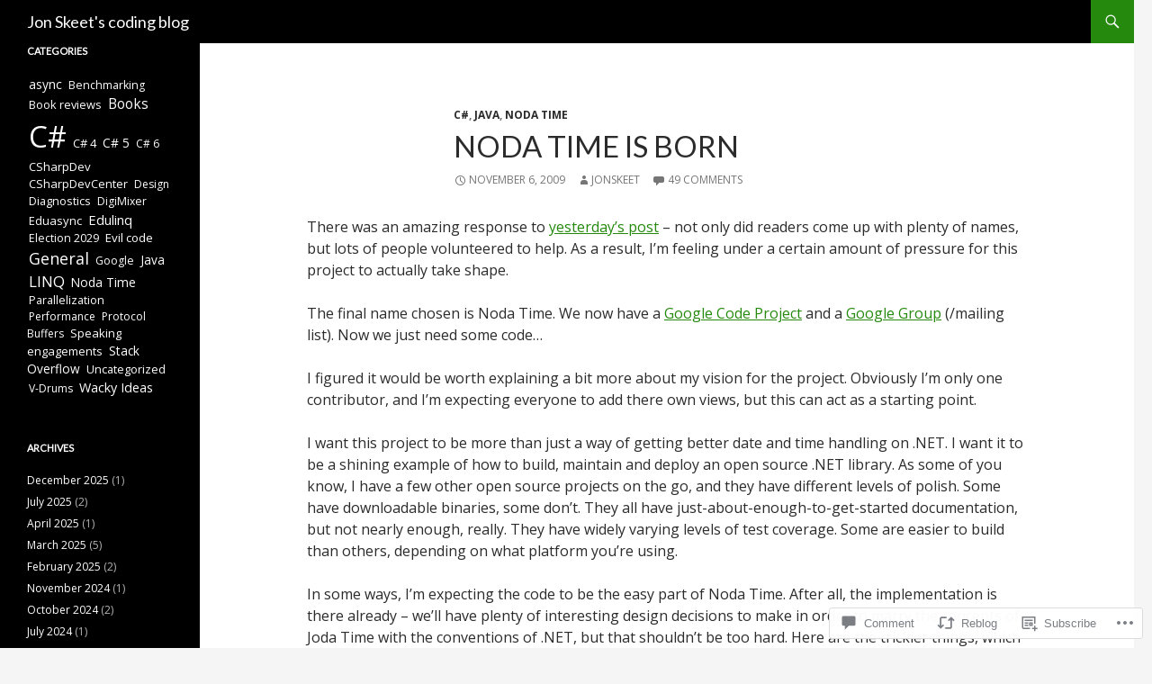

--- FILE ---
content_type: text/html; charset=UTF-8
request_url: https://codeblog.jonskeet.uk/2009/11/06/noda-time-is-born/?like_comment=11695&_wpnonce=8723a28ce6
body_size: 36266
content:
<!DOCTYPE html>
<!--[if IE 7]>
<html class="ie ie7" lang="en">
<![endif]-->
<!--[if IE 8]>
<html class="ie ie8" lang="en">
<![endif]-->
<!--[if !(IE 7) & !(IE 8)]><!-->
<html lang="en">
<!--<![endif]-->
<head>
	<meta charset="UTF-8">
	<meta name="viewport" content="width=device-width">
	<title>Noda Time is born | Jon Skeet&#039;s coding blog</title>
	<link rel="profile" href="https://gmpg.org/xfn/11">
	<link rel="pingback" href="https://codeblog.jonskeet.uk/xmlrpc.php">
	<!--[if lt IE 9]>
	<script src="https://s0.wp.com/wp-content/themes/pub/twentyfourteen/js/html5.js?m=1394055187i&amp;ver=3.7.0"></script>
	<![endif]-->
	<script type="text/javascript">
  WebFontConfig = {"google":{"families":["Open+Sans:r,i,b,bi:latin,latin-ext","Lato:r:latin,latin-ext"]},"api_url":"https:\/\/fonts-api.wp.com\/css"};
  (function() {
    var wf = document.createElement('script');
    wf.src = '/wp-content/plugins/custom-fonts/js/webfont.js';
    wf.type = 'text/javascript';
    wf.async = 'true';
    var s = document.getElementsByTagName('script')[0];
    s.parentNode.insertBefore(wf, s);
	})();
</script><style id="jetpack-custom-fonts-css">.wf-active .site-title{font-family:"Lato",sans-serif;font-weight:400;font-style:normal}.wf-active body{font-family:"Open Sans",sans-serif}.wf-active body, .wf-active input, .wf-active select, .wf-active textarea{font-family:"Open Sans",sans-serif}.wf-active #page .entry-content div.sharedaddy h3, .wf-active #page .entry-summary div.sharedaddy h3, .wf-active #page .entry-content h3.sd-title, .wf-active #page .entry-summary h3.sd-title, .wf-active #primary div.sharedaddy .jp-relatedposts-headline em, .wf-active .pd-rating{font-family:"Open Sans",sans-serif}.wf-active h1, .wf-active h2:not(.site-description), .wf-active h3, .wf-active h4, .wf-active h5, .wf-active h6{font-family:"Lato",sans-serif;font-weight:400;font-style:normal}.wf-active h1{font-style:normal;font-weight:400}.wf-active h2:not(.site-description){font-style:normal;font-weight:400}.wf-active h3{font-style:normal;font-weight:400}.wf-active h4{font-style:normal;font-weight:400}.wf-active h5{font-style:normal;font-weight:400}.wf-active h6{font-style:normal;font-weight:400}.wf-active th{font-weight:400;font-style:normal}.wf-active .entry-title{font-weight:400;font-style:normal}</style>
<meta name='robots' content='max-image-preview:large' />
<meta name="google-site-verification" content="jAo6cFEyjqPbZ4w1zV66ao3FaELQdDa7Mc683wxJ0-0" />

<!-- Async WordPress.com Remote Login -->
<script id="wpcom_remote_login_js">
var wpcom_remote_login_extra_auth = '';
function wpcom_remote_login_remove_dom_node_id( element_id ) {
	var dom_node = document.getElementById( element_id );
	if ( dom_node ) { dom_node.parentNode.removeChild( dom_node ); }
}
function wpcom_remote_login_remove_dom_node_classes( class_name ) {
	var dom_nodes = document.querySelectorAll( '.' + class_name );
	for ( var i = 0; i < dom_nodes.length; i++ ) {
		dom_nodes[ i ].parentNode.removeChild( dom_nodes[ i ] );
	}
}
function wpcom_remote_login_final_cleanup() {
	wpcom_remote_login_remove_dom_node_classes( "wpcom_remote_login_msg" );
	wpcom_remote_login_remove_dom_node_id( "wpcom_remote_login_key" );
	wpcom_remote_login_remove_dom_node_id( "wpcom_remote_login_validate" );
	wpcom_remote_login_remove_dom_node_id( "wpcom_remote_login_js" );
	wpcom_remote_login_remove_dom_node_id( "wpcom_request_access_iframe" );
	wpcom_remote_login_remove_dom_node_id( "wpcom_request_access_styles" );
}

// Watch for messages back from the remote login
window.addEventListener( "message", function( e ) {
	if ( e.origin === "https://r-login.wordpress.com" ) {
		var data = {};
		try {
			data = JSON.parse( e.data );
		} catch( e ) {
			wpcom_remote_login_final_cleanup();
			return;
		}

		if ( data.msg === 'LOGIN' ) {
			// Clean up the login check iframe
			wpcom_remote_login_remove_dom_node_id( "wpcom_remote_login_key" );

			var id_regex = new RegExp( /^[0-9]+$/ );
			var token_regex = new RegExp( /^.*|.*|.*$/ );
			if (
				token_regex.test( data.token )
				&& id_regex.test( data.wpcomid )
			) {
				// We have everything we need to ask for a login
				var script = document.createElement( "script" );
				script.setAttribute( "id", "wpcom_remote_login_validate" );
				script.src = '/remote-login.php?wpcom_remote_login=validate'
					+ '&wpcomid=' + data.wpcomid
					+ '&token=' + encodeURIComponent( data.token )
					+ '&host=' + window.location.protocol
					+ '//' + window.location.hostname
					+ '&postid=311'
					+ '&is_singular=1';
				document.body.appendChild( script );
			}

			return;
		}

		// Safari ITP, not logged in, so redirect
		if ( data.msg === 'LOGIN-REDIRECT' ) {
			window.location = 'https://wordpress.com/log-in?redirect_to=' + window.location.href;
			return;
		}

		// Safari ITP, storage access failed, remove the request
		if ( data.msg === 'LOGIN-REMOVE' ) {
			var css_zap = 'html { -webkit-transition: margin-top 1s; transition: margin-top 1s; } /* 9001 */ html { margin-top: 0 !important; } * html body { margin-top: 0 !important; } @media screen and ( max-width: 782px ) { html { margin-top: 0 !important; } * html body { margin-top: 0 !important; } }';
			var style_zap = document.createElement( 'style' );
			style_zap.type = 'text/css';
			style_zap.appendChild( document.createTextNode( css_zap ) );
			document.body.appendChild( style_zap );

			var e = document.getElementById( 'wpcom_request_access_iframe' );
			e.parentNode.removeChild( e );

			document.cookie = 'wordpress_com_login_access=denied; path=/; max-age=31536000';

			return;
		}

		// Safari ITP
		if ( data.msg === 'REQUEST_ACCESS' ) {
			console.log( 'request access: safari' );

			// Check ITP iframe enable/disable knob
			if ( wpcom_remote_login_extra_auth !== 'safari_itp_iframe' ) {
				return;
			}

			// If we are in a "private window" there is no ITP.
			var private_window = false;
			try {
				var opendb = window.openDatabase( null, null, null, null );
			} catch( e ) {
				private_window = true;
			}

			if ( private_window ) {
				console.log( 'private window' );
				return;
			}

			var iframe = document.createElement( 'iframe' );
			iframe.id = 'wpcom_request_access_iframe';
			iframe.setAttribute( 'scrolling', 'no' );
			iframe.setAttribute( 'sandbox', 'allow-storage-access-by-user-activation allow-scripts allow-same-origin allow-top-navigation-by-user-activation' );
			iframe.src = 'https://r-login.wordpress.com/remote-login.php?wpcom_remote_login=request_access&origin=' + encodeURIComponent( data.origin ) + '&wpcomid=' + encodeURIComponent( data.wpcomid );

			var css = 'html { -webkit-transition: margin-top 1s; transition: margin-top 1s; } /* 9001 */ html { margin-top: 46px !important; } * html body { margin-top: 46px !important; } @media screen and ( max-width: 660px ) { html { margin-top: 71px !important; } * html body { margin-top: 71px !important; } #wpcom_request_access_iframe { display: block; height: 71px !important; } } #wpcom_request_access_iframe { border: 0px; height: 46px; position: fixed; top: 0; left: 0; width: 100%; min-width: 100%; z-index: 99999; background: #23282d; } ';

			var style = document.createElement( 'style' );
			style.type = 'text/css';
			style.id = 'wpcom_request_access_styles';
			style.appendChild( document.createTextNode( css ) );
			document.body.appendChild( style );

			document.body.appendChild( iframe );
		}

		if ( data.msg === 'DONE' ) {
			wpcom_remote_login_final_cleanup();
		}
	}
}, false );

// Inject the remote login iframe after the page has had a chance to load
// more critical resources
window.addEventListener( "DOMContentLoaded", function( e ) {
	var iframe = document.createElement( "iframe" );
	iframe.style.display = "none";
	iframe.setAttribute( "scrolling", "no" );
	iframe.setAttribute( "id", "wpcom_remote_login_key" );
	iframe.src = "https://r-login.wordpress.com/remote-login.php"
		+ "?wpcom_remote_login=key"
		+ "&origin=aHR0cHM6Ly9jb2RlYmxvZy5qb25za2VldC51aw%3D%3D"
		+ "&wpcomid=71775067"
		+ "&time=" + Math.floor( Date.now() / 1000 );
	document.body.appendChild( iframe );
}, false );
</script>
<link rel='dns-prefetch' href='//s0.wp.com' />
<link rel='dns-prefetch' href='//widgets.wp.com' />
<link rel='dns-prefetch' href='//wordpress.com' />
<link rel="alternate" type="application/rss+xml" title="Jon Skeet&#039;s coding blog &raquo; Feed" href="https://codeblog.jonskeet.uk/feed/" />
<link rel="alternate" type="application/rss+xml" title="Jon Skeet&#039;s coding blog &raquo; Comments Feed" href="https://codeblog.jonskeet.uk/comments/feed/" />
<link rel="alternate" type="application/rss+xml" title="Jon Skeet&#039;s coding blog &raquo; Noda Time is born Comments Feed" href="https://codeblog.jonskeet.uk/2009/11/06/noda-time-is-born/feed/" />
	<script type="text/javascript">
		/* <![CDATA[ */
		function addLoadEvent(func) {
			var oldonload = window.onload;
			if (typeof window.onload != 'function') {
				window.onload = func;
			} else {
				window.onload = function () {
					oldonload();
					func();
				}
			}
		}
		/* ]]> */
	</script>
	<link crossorigin='anonymous' rel='stylesheet' id='all-css-0-1' href='/_static/??-eJxtzEkKgDAMQNELWYNjcSGeRdog1Q7BpHh9UQRBXD74fDhImRQFo0DIinxeXGRYUWg222PgHCEkmz0y7OhnQasosXxUGuYC/o/ebfh+b135FMZKd02th77t1hMpiDR+&cssminify=yes' type='text/css' media='all' />
<style id='wp-emoji-styles-inline-css'>

	img.wp-smiley, img.emoji {
		display: inline !important;
		border: none !important;
		box-shadow: none !important;
		height: 1em !important;
		width: 1em !important;
		margin: 0 0.07em !important;
		vertical-align: -0.1em !important;
		background: none !important;
		padding: 0 !important;
	}
/*# sourceURL=wp-emoji-styles-inline-css */
</style>
<link crossorigin='anonymous' rel='stylesheet' id='all-css-2-1' href='/wp-content/plugins/gutenberg-core/v22.2.0/build/styles/block-library/style.css?m=1764855221i&cssminify=yes' type='text/css' media='all' />
<style id='wp-block-library-inline-css'>
.has-text-align-justify {
	text-align:justify;
}
.has-text-align-justify{text-align:justify;}

/*# sourceURL=wp-block-library-inline-css */
</style><style id='global-styles-inline-css'>
:root{--wp--preset--aspect-ratio--square: 1;--wp--preset--aspect-ratio--4-3: 4/3;--wp--preset--aspect-ratio--3-4: 3/4;--wp--preset--aspect-ratio--3-2: 3/2;--wp--preset--aspect-ratio--2-3: 2/3;--wp--preset--aspect-ratio--16-9: 16/9;--wp--preset--aspect-ratio--9-16: 9/16;--wp--preset--color--black: #000;--wp--preset--color--cyan-bluish-gray: #abb8c3;--wp--preset--color--white: #fff;--wp--preset--color--pale-pink: #f78da7;--wp--preset--color--vivid-red: #cf2e2e;--wp--preset--color--luminous-vivid-orange: #ff6900;--wp--preset--color--luminous-vivid-amber: #fcb900;--wp--preset--color--light-green-cyan: #7bdcb5;--wp--preset--color--vivid-green-cyan: #00d084;--wp--preset--color--pale-cyan-blue: #8ed1fc;--wp--preset--color--vivid-cyan-blue: #0693e3;--wp--preset--color--vivid-purple: #9b51e0;--wp--preset--color--green: #24890d;--wp--preset--color--dark-gray: #2b2b2b;--wp--preset--color--medium-gray: #767676;--wp--preset--color--light-gray: #f5f5f5;--wp--preset--gradient--vivid-cyan-blue-to-vivid-purple: linear-gradient(135deg,rgb(6,147,227) 0%,rgb(155,81,224) 100%);--wp--preset--gradient--light-green-cyan-to-vivid-green-cyan: linear-gradient(135deg,rgb(122,220,180) 0%,rgb(0,208,130) 100%);--wp--preset--gradient--luminous-vivid-amber-to-luminous-vivid-orange: linear-gradient(135deg,rgb(252,185,0) 0%,rgb(255,105,0) 100%);--wp--preset--gradient--luminous-vivid-orange-to-vivid-red: linear-gradient(135deg,rgb(255,105,0) 0%,rgb(207,46,46) 100%);--wp--preset--gradient--very-light-gray-to-cyan-bluish-gray: linear-gradient(135deg,rgb(238,238,238) 0%,rgb(169,184,195) 100%);--wp--preset--gradient--cool-to-warm-spectrum: linear-gradient(135deg,rgb(74,234,220) 0%,rgb(151,120,209) 20%,rgb(207,42,186) 40%,rgb(238,44,130) 60%,rgb(251,105,98) 80%,rgb(254,248,76) 100%);--wp--preset--gradient--blush-light-purple: linear-gradient(135deg,rgb(255,206,236) 0%,rgb(152,150,240) 100%);--wp--preset--gradient--blush-bordeaux: linear-gradient(135deg,rgb(254,205,165) 0%,rgb(254,45,45) 50%,rgb(107,0,62) 100%);--wp--preset--gradient--luminous-dusk: linear-gradient(135deg,rgb(255,203,112) 0%,rgb(199,81,192) 50%,rgb(65,88,208) 100%);--wp--preset--gradient--pale-ocean: linear-gradient(135deg,rgb(255,245,203) 0%,rgb(182,227,212) 50%,rgb(51,167,181) 100%);--wp--preset--gradient--electric-grass: linear-gradient(135deg,rgb(202,248,128) 0%,rgb(113,206,126) 100%);--wp--preset--gradient--midnight: linear-gradient(135deg,rgb(2,3,129) 0%,rgb(40,116,252) 100%);--wp--preset--font-size--small: 13px;--wp--preset--font-size--medium: 20px;--wp--preset--font-size--large: 36px;--wp--preset--font-size--x-large: 42px;--wp--preset--font-family--albert-sans: 'Albert Sans', sans-serif;--wp--preset--font-family--alegreya: Alegreya, serif;--wp--preset--font-family--arvo: Arvo, serif;--wp--preset--font-family--bodoni-moda: 'Bodoni Moda', serif;--wp--preset--font-family--bricolage-grotesque: 'Bricolage Grotesque', sans-serif;--wp--preset--font-family--cabin: Cabin, sans-serif;--wp--preset--font-family--chivo: Chivo, sans-serif;--wp--preset--font-family--commissioner: Commissioner, sans-serif;--wp--preset--font-family--cormorant: Cormorant, serif;--wp--preset--font-family--courier-prime: 'Courier Prime', monospace;--wp--preset--font-family--crimson-pro: 'Crimson Pro', serif;--wp--preset--font-family--dm-mono: 'DM Mono', monospace;--wp--preset--font-family--dm-sans: 'DM Sans', sans-serif;--wp--preset--font-family--dm-serif-display: 'DM Serif Display', serif;--wp--preset--font-family--domine: Domine, serif;--wp--preset--font-family--eb-garamond: 'EB Garamond', serif;--wp--preset--font-family--epilogue: Epilogue, sans-serif;--wp--preset--font-family--fahkwang: Fahkwang, sans-serif;--wp--preset--font-family--figtree: Figtree, sans-serif;--wp--preset--font-family--fira-sans: 'Fira Sans', sans-serif;--wp--preset--font-family--fjalla-one: 'Fjalla One', sans-serif;--wp--preset--font-family--fraunces: Fraunces, serif;--wp--preset--font-family--gabarito: Gabarito, system-ui;--wp--preset--font-family--ibm-plex-mono: 'IBM Plex Mono', monospace;--wp--preset--font-family--ibm-plex-sans: 'IBM Plex Sans', sans-serif;--wp--preset--font-family--ibarra-real-nova: 'Ibarra Real Nova', serif;--wp--preset--font-family--instrument-serif: 'Instrument Serif', serif;--wp--preset--font-family--inter: Inter, sans-serif;--wp--preset--font-family--josefin-sans: 'Josefin Sans', sans-serif;--wp--preset--font-family--jost: Jost, sans-serif;--wp--preset--font-family--libre-baskerville: 'Libre Baskerville', serif;--wp--preset--font-family--libre-franklin: 'Libre Franklin', sans-serif;--wp--preset--font-family--literata: Literata, serif;--wp--preset--font-family--lora: Lora, serif;--wp--preset--font-family--merriweather: Merriweather, serif;--wp--preset--font-family--montserrat: Montserrat, sans-serif;--wp--preset--font-family--newsreader: Newsreader, serif;--wp--preset--font-family--noto-sans-mono: 'Noto Sans Mono', sans-serif;--wp--preset--font-family--nunito: Nunito, sans-serif;--wp--preset--font-family--open-sans: 'Open Sans', sans-serif;--wp--preset--font-family--overpass: Overpass, sans-serif;--wp--preset--font-family--pt-serif: 'PT Serif', serif;--wp--preset--font-family--petrona: Petrona, serif;--wp--preset--font-family--piazzolla: Piazzolla, serif;--wp--preset--font-family--playfair-display: 'Playfair Display', serif;--wp--preset--font-family--plus-jakarta-sans: 'Plus Jakarta Sans', sans-serif;--wp--preset--font-family--poppins: Poppins, sans-serif;--wp--preset--font-family--raleway: Raleway, sans-serif;--wp--preset--font-family--roboto: Roboto, sans-serif;--wp--preset--font-family--roboto-slab: 'Roboto Slab', serif;--wp--preset--font-family--rubik: Rubik, sans-serif;--wp--preset--font-family--rufina: Rufina, serif;--wp--preset--font-family--sora: Sora, sans-serif;--wp--preset--font-family--source-sans-3: 'Source Sans 3', sans-serif;--wp--preset--font-family--source-serif-4: 'Source Serif 4', serif;--wp--preset--font-family--space-mono: 'Space Mono', monospace;--wp--preset--font-family--syne: Syne, sans-serif;--wp--preset--font-family--texturina: Texturina, serif;--wp--preset--font-family--urbanist: Urbanist, sans-serif;--wp--preset--font-family--work-sans: 'Work Sans', sans-serif;--wp--preset--spacing--20: 0.44rem;--wp--preset--spacing--30: 0.67rem;--wp--preset--spacing--40: 1rem;--wp--preset--spacing--50: 1.5rem;--wp--preset--spacing--60: 2.25rem;--wp--preset--spacing--70: 3.38rem;--wp--preset--spacing--80: 5.06rem;--wp--preset--shadow--natural: 6px 6px 9px rgba(0, 0, 0, 0.2);--wp--preset--shadow--deep: 12px 12px 50px rgba(0, 0, 0, 0.4);--wp--preset--shadow--sharp: 6px 6px 0px rgba(0, 0, 0, 0.2);--wp--preset--shadow--outlined: 6px 6px 0px -3px rgb(255, 255, 255), 6px 6px rgb(0, 0, 0);--wp--preset--shadow--crisp: 6px 6px 0px rgb(0, 0, 0);}:where(.is-layout-flex){gap: 0.5em;}:where(.is-layout-grid){gap: 0.5em;}body .is-layout-flex{display: flex;}.is-layout-flex{flex-wrap: wrap;align-items: center;}.is-layout-flex > :is(*, div){margin: 0;}body .is-layout-grid{display: grid;}.is-layout-grid > :is(*, div){margin: 0;}:where(.wp-block-columns.is-layout-flex){gap: 2em;}:where(.wp-block-columns.is-layout-grid){gap: 2em;}:where(.wp-block-post-template.is-layout-flex){gap: 1.25em;}:where(.wp-block-post-template.is-layout-grid){gap: 1.25em;}.has-black-color{color: var(--wp--preset--color--black) !important;}.has-cyan-bluish-gray-color{color: var(--wp--preset--color--cyan-bluish-gray) !important;}.has-white-color{color: var(--wp--preset--color--white) !important;}.has-pale-pink-color{color: var(--wp--preset--color--pale-pink) !important;}.has-vivid-red-color{color: var(--wp--preset--color--vivid-red) !important;}.has-luminous-vivid-orange-color{color: var(--wp--preset--color--luminous-vivid-orange) !important;}.has-luminous-vivid-amber-color{color: var(--wp--preset--color--luminous-vivid-amber) !important;}.has-light-green-cyan-color{color: var(--wp--preset--color--light-green-cyan) !important;}.has-vivid-green-cyan-color{color: var(--wp--preset--color--vivid-green-cyan) !important;}.has-pale-cyan-blue-color{color: var(--wp--preset--color--pale-cyan-blue) !important;}.has-vivid-cyan-blue-color{color: var(--wp--preset--color--vivid-cyan-blue) !important;}.has-vivid-purple-color{color: var(--wp--preset--color--vivid-purple) !important;}.has-black-background-color{background-color: var(--wp--preset--color--black) !important;}.has-cyan-bluish-gray-background-color{background-color: var(--wp--preset--color--cyan-bluish-gray) !important;}.has-white-background-color{background-color: var(--wp--preset--color--white) !important;}.has-pale-pink-background-color{background-color: var(--wp--preset--color--pale-pink) !important;}.has-vivid-red-background-color{background-color: var(--wp--preset--color--vivid-red) !important;}.has-luminous-vivid-orange-background-color{background-color: var(--wp--preset--color--luminous-vivid-orange) !important;}.has-luminous-vivid-amber-background-color{background-color: var(--wp--preset--color--luminous-vivid-amber) !important;}.has-light-green-cyan-background-color{background-color: var(--wp--preset--color--light-green-cyan) !important;}.has-vivid-green-cyan-background-color{background-color: var(--wp--preset--color--vivid-green-cyan) !important;}.has-pale-cyan-blue-background-color{background-color: var(--wp--preset--color--pale-cyan-blue) !important;}.has-vivid-cyan-blue-background-color{background-color: var(--wp--preset--color--vivid-cyan-blue) !important;}.has-vivid-purple-background-color{background-color: var(--wp--preset--color--vivid-purple) !important;}.has-black-border-color{border-color: var(--wp--preset--color--black) !important;}.has-cyan-bluish-gray-border-color{border-color: var(--wp--preset--color--cyan-bluish-gray) !important;}.has-white-border-color{border-color: var(--wp--preset--color--white) !important;}.has-pale-pink-border-color{border-color: var(--wp--preset--color--pale-pink) !important;}.has-vivid-red-border-color{border-color: var(--wp--preset--color--vivid-red) !important;}.has-luminous-vivid-orange-border-color{border-color: var(--wp--preset--color--luminous-vivid-orange) !important;}.has-luminous-vivid-amber-border-color{border-color: var(--wp--preset--color--luminous-vivid-amber) !important;}.has-light-green-cyan-border-color{border-color: var(--wp--preset--color--light-green-cyan) !important;}.has-vivid-green-cyan-border-color{border-color: var(--wp--preset--color--vivid-green-cyan) !important;}.has-pale-cyan-blue-border-color{border-color: var(--wp--preset--color--pale-cyan-blue) !important;}.has-vivid-cyan-blue-border-color{border-color: var(--wp--preset--color--vivid-cyan-blue) !important;}.has-vivid-purple-border-color{border-color: var(--wp--preset--color--vivid-purple) !important;}.has-vivid-cyan-blue-to-vivid-purple-gradient-background{background: var(--wp--preset--gradient--vivid-cyan-blue-to-vivid-purple) !important;}.has-light-green-cyan-to-vivid-green-cyan-gradient-background{background: var(--wp--preset--gradient--light-green-cyan-to-vivid-green-cyan) !important;}.has-luminous-vivid-amber-to-luminous-vivid-orange-gradient-background{background: var(--wp--preset--gradient--luminous-vivid-amber-to-luminous-vivid-orange) !important;}.has-luminous-vivid-orange-to-vivid-red-gradient-background{background: var(--wp--preset--gradient--luminous-vivid-orange-to-vivid-red) !important;}.has-very-light-gray-to-cyan-bluish-gray-gradient-background{background: var(--wp--preset--gradient--very-light-gray-to-cyan-bluish-gray) !important;}.has-cool-to-warm-spectrum-gradient-background{background: var(--wp--preset--gradient--cool-to-warm-spectrum) !important;}.has-blush-light-purple-gradient-background{background: var(--wp--preset--gradient--blush-light-purple) !important;}.has-blush-bordeaux-gradient-background{background: var(--wp--preset--gradient--blush-bordeaux) !important;}.has-luminous-dusk-gradient-background{background: var(--wp--preset--gradient--luminous-dusk) !important;}.has-pale-ocean-gradient-background{background: var(--wp--preset--gradient--pale-ocean) !important;}.has-electric-grass-gradient-background{background: var(--wp--preset--gradient--electric-grass) !important;}.has-midnight-gradient-background{background: var(--wp--preset--gradient--midnight) !important;}.has-small-font-size{font-size: var(--wp--preset--font-size--small) !important;}.has-medium-font-size{font-size: var(--wp--preset--font-size--medium) !important;}.has-large-font-size{font-size: var(--wp--preset--font-size--large) !important;}.has-x-large-font-size{font-size: var(--wp--preset--font-size--x-large) !important;}.has-albert-sans-font-family{font-family: var(--wp--preset--font-family--albert-sans) !important;}.has-alegreya-font-family{font-family: var(--wp--preset--font-family--alegreya) !important;}.has-arvo-font-family{font-family: var(--wp--preset--font-family--arvo) !important;}.has-bodoni-moda-font-family{font-family: var(--wp--preset--font-family--bodoni-moda) !important;}.has-bricolage-grotesque-font-family{font-family: var(--wp--preset--font-family--bricolage-grotesque) !important;}.has-cabin-font-family{font-family: var(--wp--preset--font-family--cabin) !important;}.has-chivo-font-family{font-family: var(--wp--preset--font-family--chivo) !important;}.has-commissioner-font-family{font-family: var(--wp--preset--font-family--commissioner) !important;}.has-cormorant-font-family{font-family: var(--wp--preset--font-family--cormorant) !important;}.has-courier-prime-font-family{font-family: var(--wp--preset--font-family--courier-prime) !important;}.has-crimson-pro-font-family{font-family: var(--wp--preset--font-family--crimson-pro) !important;}.has-dm-mono-font-family{font-family: var(--wp--preset--font-family--dm-mono) !important;}.has-dm-sans-font-family{font-family: var(--wp--preset--font-family--dm-sans) !important;}.has-dm-serif-display-font-family{font-family: var(--wp--preset--font-family--dm-serif-display) !important;}.has-domine-font-family{font-family: var(--wp--preset--font-family--domine) !important;}.has-eb-garamond-font-family{font-family: var(--wp--preset--font-family--eb-garamond) !important;}.has-epilogue-font-family{font-family: var(--wp--preset--font-family--epilogue) !important;}.has-fahkwang-font-family{font-family: var(--wp--preset--font-family--fahkwang) !important;}.has-figtree-font-family{font-family: var(--wp--preset--font-family--figtree) !important;}.has-fira-sans-font-family{font-family: var(--wp--preset--font-family--fira-sans) !important;}.has-fjalla-one-font-family{font-family: var(--wp--preset--font-family--fjalla-one) !important;}.has-fraunces-font-family{font-family: var(--wp--preset--font-family--fraunces) !important;}.has-gabarito-font-family{font-family: var(--wp--preset--font-family--gabarito) !important;}.has-ibm-plex-mono-font-family{font-family: var(--wp--preset--font-family--ibm-plex-mono) !important;}.has-ibm-plex-sans-font-family{font-family: var(--wp--preset--font-family--ibm-plex-sans) !important;}.has-ibarra-real-nova-font-family{font-family: var(--wp--preset--font-family--ibarra-real-nova) !important;}.has-instrument-serif-font-family{font-family: var(--wp--preset--font-family--instrument-serif) !important;}.has-inter-font-family{font-family: var(--wp--preset--font-family--inter) !important;}.has-josefin-sans-font-family{font-family: var(--wp--preset--font-family--josefin-sans) !important;}.has-jost-font-family{font-family: var(--wp--preset--font-family--jost) !important;}.has-libre-baskerville-font-family{font-family: var(--wp--preset--font-family--libre-baskerville) !important;}.has-libre-franklin-font-family{font-family: var(--wp--preset--font-family--libre-franklin) !important;}.has-literata-font-family{font-family: var(--wp--preset--font-family--literata) !important;}.has-lora-font-family{font-family: var(--wp--preset--font-family--lora) !important;}.has-merriweather-font-family{font-family: var(--wp--preset--font-family--merriweather) !important;}.has-montserrat-font-family{font-family: var(--wp--preset--font-family--montserrat) !important;}.has-newsreader-font-family{font-family: var(--wp--preset--font-family--newsreader) !important;}.has-noto-sans-mono-font-family{font-family: var(--wp--preset--font-family--noto-sans-mono) !important;}.has-nunito-font-family{font-family: var(--wp--preset--font-family--nunito) !important;}.has-open-sans-font-family{font-family: var(--wp--preset--font-family--open-sans) !important;}.has-overpass-font-family{font-family: var(--wp--preset--font-family--overpass) !important;}.has-pt-serif-font-family{font-family: var(--wp--preset--font-family--pt-serif) !important;}.has-petrona-font-family{font-family: var(--wp--preset--font-family--petrona) !important;}.has-piazzolla-font-family{font-family: var(--wp--preset--font-family--piazzolla) !important;}.has-playfair-display-font-family{font-family: var(--wp--preset--font-family--playfair-display) !important;}.has-plus-jakarta-sans-font-family{font-family: var(--wp--preset--font-family--plus-jakarta-sans) !important;}.has-poppins-font-family{font-family: var(--wp--preset--font-family--poppins) !important;}.has-raleway-font-family{font-family: var(--wp--preset--font-family--raleway) !important;}.has-roboto-font-family{font-family: var(--wp--preset--font-family--roboto) !important;}.has-roboto-slab-font-family{font-family: var(--wp--preset--font-family--roboto-slab) !important;}.has-rubik-font-family{font-family: var(--wp--preset--font-family--rubik) !important;}.has-rufina-font-family{font-family: var(--wp--preset--font-family--rufina) !important;}.has-sora-font-family{font-family: var(--wp--preset--font-family--sora) !important;}.has-source-sans-3-font-family{font-family: var(--wp--preset--font-family--source-sans-3) !important;}.has-source-serif-4-font-family{font-family: var(--wp--preset--font-family--source-serif-4) !important;}.has-space-mono-font-family{font-family: var(--wp--preset--font-family--space-mono) !important;}.has-syne-font-family{font-family: var(--wp--preset--font-family--syne) !important;}.has-texturina-font-family{font-family: var(--wp--preset--font-family--texturina) !important;}.has-urbanist-font-family{font-family: var(--wp--preset--font-family--urbanist) !important;}.has-work-sans-font-family{font-family: var(--wp--preset--font-family--work-sans) !important;}
/*# sourceURL=global-styles-inline-css */
</style>

<style id='classic-theme-styles-inline-css'>
/*! This file is auto-generated */
.wp-block-button__link{color:#fff;background-color:#32373c;border-radius:9999px;box-shadow:none;text-decoration:none;padding:calc(.667em + 2px) calc(1.333em + 2px);font-size:1.125em}.wp-block-file__button{background:#32373c;color:#fff;text-decoration:none}
/*# sourceURL=/wp-includes/css/classic-themes.min.css */
</style>
<link crossorigin='anonymous' rel='stylesheet' id='all-css-4-1' href='/_static/??-eJx9jksOwjAMRC9EsEAtnwXiKCgfC1LqJIqd9vq4qtgAYmPJM/PsgbkYn5NgEqBmytjuMTH4XFF1KlZAE4QhWhyRNLb1zBv4jc1FGeNcqchsdFJsZOShIP/jBpRi/dOotJ5YDeCW3t5twhRyBdskkxWJ/osCrh5ci2OACavTzyoulflzX7pc6bI7Hk777tx1/fACNXxjkA==&cssminify=yes' type='text/css' media='all' />
<link rel='stylesheet' id='verbum-gutenberg-css-css' href='https://widgets.wp.com/verbum-block-editor/block-editor.css?ver=1738686361' media='all' />
<link crossorigin='anonymous' rel='stylesheet' id='all-css-6-1' href='/_static/??-eJyVj0sOwjAMRC9EsPiUigXiKIhGbkkTO1HjqOrtMS1iAd2wmxnbzzaMydjIgixAxaRQOscZbCTSyATnUV3+SraabMABR3E6nT9iKawze5R0t/7tIReGm2MLHTIOC2ZV/jDlgaRXpdKAjBpMbSyDICpTpoB/9L8ea0K0fl5ypcuurg77+nw6Vv0TkQxqgw==&cssminify=yes' type='text/css' media='all' />
<link crossorigin='anonymous' rel='stylesheet' id='all-css-8-1' href='/_static/??-eJx9y0EOAiEMheELidVM1LAwnmWGdBBTWkJLyNxedKNu3L3/JR/04oKwIRvYHTMqlLaA9XFsq7RqiAxBFdQ2QtdLkLwfvYMvmZsr1GJihYoLSRwzvtUn/6GI4kjCbEn4J9xKc6ovesvX4/kwTRfv/enxBDp+RCg=&cssminify=yes' type='text/css' media='all' />
<link crossorigin='anonymous' rel='stylesheet' id='print-css-9-1' href='/wp-content/mu-plugins/global-print/global-print.css?m=1465851035i&cssminify=yes' type='text/css' media='print' />
<style id='jetpack-global-styles-frontend-style-inline-css'>
:root { --font-headings: unset; --font-base: unset; --font-headings-default: -apple-system,BlinkMacSystemFont,"Segoe UI",Roboto,Oxygen-Sans,Ubuntu,Cantarell,"Helvetica Neue",sans-serif; --font-base-default: -apple-system,BlinkMacSystemFont,"Segoe UI",Roboto,Oxygen-Sans,Ubuntu,Cantarell,"Helvetica Neue",sans-serif;}
/*# sourceURL=jetpack-global-styles-frontend-style-inline-css */
</style>
<link crossorigin='anonymous' rel='stylesheet' id='all-css-12-1' href='/_static/??-eJyNjcsKAjEMRX/IGtQZBxfip0hMS9sxTYppGfx7H7gRN+7ugcs5sFRHKi1Ig9Jd5R6zGMyhVaTrh8G6QFHfORhYwlvw6P39PbPENZmt4G/ROQuBKWVkxxrVvuBH1lIoz2waILJekF+HUzlupnG3nQ77YZwfuRJIaQ==&cssminify=yes' type='text/css' media='all' />
<script id="jetpack_related-posts-js-extra">
var related_posts_js_options = {"post_heading":"h4"};
//# sourceURL=jetpack_related-posts-js-extra
</script>
<script id="wpcom-actionbar-placeholder-js-extra">
var actionbardata = {"siteID":"71775067","postID":"311","siteURL":"https://codeblog.jonskeet.uk","xhrURL":"https://codeblog.jonskeet.uk/wp-admin/admin-ajax.php","nonce":"71a014318e","isLoggedIn":"","statusMessage":"","subsEmailDefault":"instantly","proxyScriptUrl":"https://s0.wp.com/wp-content/js/wpcom-proxy-request.js?m=1513050504i&amp;ver=20211021","shortlink":"https://wp.me/p4R9Yn-51","i18n":{"followedText":"New posts from this site will now appear in your \u003Ca href=\"https://wordpress.com/reader\"\u003EReader\u003C/a\u003E","foldBar":"Collapse this bar","unfoldBar":"Expand this bar","shortLinkCopied":"Shortlink copied to clipboard."}};
//# sourceURL=wpcom-actionbar-placeholder-js-extra
</script>
<script id="jetpack-mu-wpcom-settings-js-before">
var JETPACK_MU_WPCOM_SETTINGS = {"assetsUrl":"https://s0.wp.com/wp-content/mu-plugins/jetpack-mu-wpcom-plugin/sun/jetpack_vendor/automattic/jetpack-mu-wpcom/src/build/"};
//# sourceURL=jetpack-mu-wpcom-settings-js-before
</script>
<script crossorigin='anonymous' type='text/javascript'  src='/_static/??-eJx1jcEOwiAQRH9IunJo2ovxU0yFTQPCguyS2r8XE0zqwdNkMi9vYMvKJBIkgVhVDnV1xOBR8mIevQNXgpsjA/fqgoWCYRG0KicW/m1DdDR4PsHB6xsTROWSXvt3a7JQLfJn9M+KZe9xFPyFVHRraacdvsaLnsbxrPU0z/4NC+ROAA=='></script>
<script id="rlt-proxy-js-after">
	rltInitialize( {"token":null,"iframeOrigins":["https:\/\/widgets.wp.com"]} );
//# sourceURL=rlt-proxy-js-after
</script>
<link rel="EditURI" type="application/rsd+xml" title="RSD" href="https://jonskeetcodingblog.wordpress.com/xmlrpc.php?rsd" />
<meta name="generator" content="WordPress.com" />
<link rel="canonical" href="https://codeblog.jonskeet.uk/2009/11/06/noda-time-is-born/" />
<link rel='shortlink' href='https://wp.me/p4R9Yn-51' />
<link rel="alternate" type="application/json+oembed" href="https://public-api.wordpress.com/oembed/?format=json&amp;url=https%3A%2F%2Fcodeblog.jonskeet.uk%2F2009%2F11%2F06%2Fnoda-time-is-born%2F&amp;for=wpcom-auto-discovery" /><link rel="alternate" type="application/xml+oembed" href="https://public-api.wordpress.com/oembed/?format=xml&amp;url=https%3A%2F%2Fcodeblog.jonskeet.uk%2F2009%2F11%2F06%2Fnoda-time-is-born%2F&amp;for=wpcom-auto-discovery" />
<!-- Jetpack Open Graph Tags -->
<meta property="og:type" content="article" />
<meta property="og:title" content="Noda Time is born" />
<meta property="og:url" content="https://codeblog.jonskeet.uk/2009/11/06/noda-time-is-born/" />
<meta property="og:description" content="There was an amazing response to yesterday&#8217;s post – not only did readers come up with plenty of names, but lots of people volunteered to help. As a result, I&#8217;m feeling under a certain a…" />
<meta property="article:published_time" content="2009-11-06T12:02:31+00:00" />
<meta property="article:modified_time" content="2009-11-06T12:02:31+00:00" />
<meta property="og:site_name" content="Jon Skeet&#039;s coding blog" />
<meta property="og:image" content="https://s0.wp.com/i/blank.jpg?m=1383295312i" />
<meta property="og:image:width" content="200" />
<meta property="og:image:height" content="200" />
<meta property="og:image:alt" content="" />
<meta property="og:locale" content="en_US" />
<meta property="article:publisher" content="https://www.facebook.com/WordPresscom" />
<meta name="twitter:text:title" content="Noda Time is born" />
<meta name="twitter:card" content="summary" />

<!-- End Jetpack Open Graph Tags -->
<link rel="shortcut icon" type="image/x-icon" href="https://s0.wp.com/i/favicon.ico?m=1713425267i" sizes="16x16 24x24 32x32 48x48" />
<link rel="icon" type="image/x-icon" href="https://s0.wp.com/i/favicon.ico?m=1713425267i" sizes="16x16 24x24 32x32 48x48" />
<link rel="apple-touch-icon" href="https://s0.wp.com/i/webclip.png?m=1713868326i" />
<link rel='openid.server' href='https://codeblog.jonskeet.uk/?openidserver=1' />
<link rel='openid.delegate' href='https://codeblog.jonskeet.uk/' />
<link rel="search" type="application/opensearchdescription+xml" href="https://codeblog.jonskeet.uk/osd.xml" title="Jon Skeet&#039;s coding blog" />
<link rel="search" type="application/opensearchdescription+xml" href="https://s1.wp.com/opensearch.xml" title="WordPress.com" />
<meta name="theme-color" content="#f5f5f5" />
		<style type="text/css">
			.recentcomments a {
				display: inline !important;
				padding: 0 !important;
				margin: 0 !important;
			}

			table.recentcommentsavatartop img.avatar, table.recentcommentsavatarend img.avatar {
				border: 0px;
				margin: 0;
			}

			table.recentcommentsavatartop a, table.recentcommentsavatarend a {
				border: 0px !important;
				background-color: transparent !important;
			}

			td.recentcommentsavatarend, td.recentcommentsavatartop {
				padding: 0px 0px 1px 0px;
				margin: 0px;
			}

			td.recentcommentstextend {
				border: none !important;
				padding: 0px 0px 2px 10px;
			}

			.rtl td.recentcommentstextend {
				padding: 0px 10px 2px 0px;
			}

			td.recentcommentstexttop {
				border: none;
				padding: 0px 0px 0px 10px;
			}

			.rtl td.recentcommentstexttop {
				padding: 0px 10px 0px 0px;
			}
		</style>
		<meta name="description" content="There was an amazing response to yesterday&#039;s post – not only did readers come up with plenty of names, but lots of people volunteered to help. As a result, I&#039;m feeling under a certain amount of pressure for this project to actually take shape. The final name chosen is Noda Time. We now have a&hellip;" />
			<link rel="stylesheet" id="custom-css-css" type="text/css" href="https://s0.wp.com/?custom-css=1&#038;csblog=4R9Yn&#038;cscache=6&#038;csrev=28" />
			</head>

<body class="wp-singular post-template-default single single-post postid-311 single-format-standard wp-embed-responsive wp-theme-pubtwentyfourteen customizer-styles-applied masthead-fixed full-width singular jetpack-reblog-enabled">
<div id="page" class="hfeed site">
	
	<header id="masthead" class="site-header">
		<div class="header-main">
			<h1 class="site-title"><a href="https://codeblog.jonskeet.uk/" rel="home">Jon Skeet&#039;s coding blog</a></h1>

			<div class="search-toggle">
				<a href="#search-container" class="screen-reader-text" aria-expanded="false" aria-controls="search-container">Search</a>
			</div>

			<nav id="primary-navigation" class="site-navigation primary-navigation">
				<button class="menu-toggle">Primary Menu</button>
				<a class="screen-reader-text skip-link" href="#content">Skip to content</a>
				<div id="primary-menu" class="nav-menu"></div>
			</nav>
		</div>

		<div id="search-container" class="search-box-wrapper hide">
			<div class="search-box">
				<form role="search" method="get" class="search-form" action="https://codeblog.jonskeet.uk/">
				<label>
					<span class="screen-reader-text">Search for:</span>
					<input type="search" class="search-field" placeholder="Search &hellip;" value="" name="s" />
				</label>
				<input type="submit" class="search-submit" value="Search" />
			</form>			</div>
		</div>
	</header><!-- #masthead -->

	<div id="main" class="site-main">

	<div id="primary" class="content-area">
		<div id="content" class="site-content" role="main">
			
<article id="post-311" class="post-311 post type-post status-publish format-standard hentry category-csharp category-java category-nodatime">
	
	<header class="entry-header">
				<div class="entry-meta">
			<span class="cat-links"><a href="https://codeblog.jonskeet.uk/category/csharp/" rel="category tag">C#</a>, <a href="https://codeblog.jonskeet.uk/category/java/" rel="category tag">Java</a>, <a href="https://codeblog.jonskeet.uk/category/nodatime/" rel="category tag">Noda Time</a></span>
		</div>
			<h1 class="entry-title">Noda Time is born</h1>
		<div class="entry-meta">
			<span class="entry-date"><a href="https://codeblog.jonskeet.uk/2009/11/06/noda-time-is-born/" rel="bookmark"><time class="entry-date" datetime="2009-11-06T12:02:31+00:00">November 6, 2009</time></a></span> <span class="byline"><span class="author vcard"><a class="url fn n" href="https://codeblog.jonskeet.uk/author/jonskeet/" rel="author">jonskeet</a></span></span>			<span class="comments-link"><a href="https://codeblog.jonskeet.uk/2009/11/06/noda-time-is-born/#comments">49 Comments</a></span>
						</div><!-- .entry-meta -->
	</header><!-- .entry-header -->

		<div class="entry-content">
		<p>There was an amazing response to <a href="https://codeblog.jonskeet.uk/2009/11/05/what-s-in-a-name-again">yesterday&#8217;s post</a> – not only did readers come up with plenty of names, but lots of people volunteered to help. As a result, I&#8217;m feeling under a certain amount of pressure for this project to actually take shape.</p>
<p>The final name chosen is Noda Time. We now have a <a href="http://code.google.com/p/noda-time/">Google Code Project</a> and a <a href="http://groups.google.com/group/noda-time">Google Group</a> (/mailing list). Now we just need some code…</p>
<p>I figured it would be worth explaining a bit more about my vision for the project. Obviously I&#8217;m only one contributor, and I&#8217;m expecting everyone to add there own views, but this can act as a starting point.</p>
<p>I want this project to be more than just a way of getting better date and time handling on .NET. I want it to be a shining example of how to build, maintain and deploy an open source .NET library. As some of you know, I have a few other open source projects on the go, and they have different levels of polish. Some have downloadable binaries, some don&#8217;t. They all have just-about-enough-to-get-started documentation, but not nearly enough, really. They have widely varying levels of test coverage. Some are easier to build than others, depending on what platform you&#8217;re using.</p>
<p>In some ways, I&#8217;m expecting the code to be the easy part of Noda Time. After all, the implementation is there already – we&#8217;ll have plenty of interesting design decisions to make in order to marry the concepts of Joda Time with the conventions of .NET, but that shouldn&#8217;t be too hard. Here are the trickier things, which need discussion, investigation and so forth:</p>
<ul>
<li>What platforms do we support? Here&#8217;s my personal suggested list:</li>
<ul>
<li>.NET 4.0</li>
<li>.NET 3.5</li>
<li>.NET 2.0SP1 (require the service pack for DateTimeOffset)</li>
<li>Mono (versions TBD)</li>
<li>Silverlight 2, 3 and 4</li>
<li>Compact Framework 2.0 and 3.5 </li>
</ul>
<li>What do we ship, and how do we handle different platforms? For example, can we somehow use <a href="http://msdn.microsoft.com/en-us/devlabs/dd491992.aspx">Code Contracts</a> to give developers a better experience on .NET 4.0 without making it really hard to build for other versions of .NET? Can we take advantage of the availability of TimeZoneInfo in .NET 3.5 and still build fairly easily for earlier versions? Do developers want debug or release binaries? Can we build against the client profile of .NET 3.5/4.0?</li>
<li>What should we use to build? I&#8217;ve previously used <a href="http://nant.sourceforge.net/">NAnt</a> for the overall build process and MSBuild for the code building part. While this has worked quite well, I&#8217;m nervous of the dependency on <a href="http://nantcontrib.sourceforge.net/">NAnt-Contrib</a> library for the &lt;msbuild&gt; task, and generally being dependent on a build project whose last release was a beta nearly two years ago. Are there better alternatives?</li>
<li>How should documentation be created and distributed?</li>
<ul>
<li>Is <a href="http://www.sandcastledocs.com/">Sandcastle</a> the best way of building docs? How easy is it to get it running so that any developer can build the docs at any time? (I&#8217;ve previously tried a couple of times, and failed miserable.)</li>
<li>Would <a href="http://www.mono-project.com/Monodoc">Monodoc</a> be a better approach? </li>
<li>How should non-API documentation be handled? Is the wiki which comes with the Google Code project good enough? Do we need to somehow suck the wiki into an offline format for distribution with the binaries?</li>
</ul>
<li>What do we need to do in order to work in low-trust environments, and how easily can we test that?</li>
<li>What do we do about signing? Ship with a &quot;public&quot; snk file which anyone can build with, but have a private version which the team uses to validate a &quot;known good&quot; release? Or just have the private key and use deferred signing?</li>
<li>While the library itself will support i18n for things like date/time formatting, do we need to apply it to &quot;developer only&quot; messages such as exceptions?</li>
<li>I&#8217;m used to testing with NUnit and Rhino.Mocks, but they&#8217;re not the last word in testing on .NET – what should we use, and why? What about coverage?</li>
<li>Do we need any dependencies (e.g. logging)? If so, how do we handle versioning of those dependencies? How are we affected by various licences?</li>
</ul>
<p>These are all interesting topics, but they&#8217;re not really specific to Noda Time. Information about them is available all over the place, but that&#8217;s just the problem – it&#8217;s all over the place. I would like there to be some sort of documentation saying, &quot;These are the decisions you need to think about, here are the options we chose for Noda Time, and this is why we did so.&quot; I don&#8217;t know what form that documentation will take yet, but I&#8217;m considering an ebook.</p>
<p>As you can tell, I&#8217;m aiming pretty high with this project – especially as I won&#8217;t even be using Google&#8217;s 20% time on it. However, there&#8217;s little urgency in it for me personally. I want to work out how to do things <em>right</em> rather than how to do them <em>quickly</em>. If it takes me a bit of time to document various decisions, and the code itself ships later, so be it… it&#8217;ll make the next project that much speedier.</p>
<p>I&#8217;m expecting a <em>lot</em> of discussion in the group, and no doubt some significant disagreements. I&#8217;m expecting to have to ask a bunch of questions on Stack Overflow, revealing just how ignorant I am on a lot of the topics above (and more). I think it&#8217;ll be worth it though. I think it&#8217;s worth setting a goal:</p>
<p>In one year, I want this to be a first-class project which is the natural choice for any developers wanting to do anything more than the simplest of date/time handling on .NET. In one year, I want to have a guide to developing open source class libraries on .NET which tells you everything you need to know other than how to write the code itself.</p>
<p>A year may seem like a long time, but I&#8217;m sure everyone who has expressed an interest in the project has significant other commitments – I know I do. Getting there in a year is going to be a stretch – but I&#8217;m expecting it to be a very enlightening journey.</p>
<div id="jp-post-flair" class="sharedaddy sd-like-enabled sd-sharing-enabled"><div class="sharedaddy sd-sharing-enabled"><div class="robots-nocontent sd-block sd-social sd-social-icon-text sd-sharing"><h3 class="sd-title">Share this:</h3><div class="sd-content"><ul><li class="share-twitter"><a rel="nofollow noopener noreferrer"
				data-shared="sharing-twitter-311"
				class="share-twitter sd-button share-icon"
				href="https://codeblog.jonskeet.uk/2009/11/06/noda-time-is-born/?share=twitter"
				target="_blank"
				aria-labelledby="sharing-twitter-311"
				>
				<span id="sharing-twitter-311" hidden>Click to share on X (Opens in new window)</span>
				<span>X</span>
			</a></li><li class="share-facebook"><a rel="nofollow noopener noreferrer"
				data-shared="sharing-facebook-311"
				class="share-facebook sd-button share-icon"
				href="https://codeblog.jonskeet.uk/2009/11/06/noda-time-is-born/?share=facebook"
				target="_blank"
				aria-labelledby="sharing-facebook-311"
				>
				<span id="sharing-facebook-311" hidden>Click to share on Facebook (Opens in new window)</span>
				<span>Facebook</span>
			</a></li><li class="share-end"></li></ul></div></div></div><div class='sharedaddy sd-block sd-like jetpack-likes-widget-wrapper jetpack-likes-widget-unloaded' id='like-post-wrapper-71775067-311-6967c61eafd9c' data-src='//widgets.wp.com/likes/index.html?ver=20260114#blog_id=71775067&amp;post_id=311&amp;origin=jonskeetcodingblog.wordpress.com&amp;obj_id=71775067-311-6967c61eafd9c&amp;domain=codeblog.jonskeet.uk' data-name='like-post-frame-71775067-311-6967c61eafd9c' data-title='Like or Reblog'><div class='likes-widget-placeholder post-likes-widget-placeholder' style='height: 55px;'><span class='button'><span>Like</span></span> <span class='loading'>Loading...</span></div><span class='sd-text-color'></span><a class='sd-link-color'></a></div>
<div id='jp-relatedposts' class='jp-relatedposts' >
	<h3 class="jp-relatedposts-headline"><em>Related</em></h3>
</div></div>	</div><!-- .entry-content -->
	
	</article><!-- #post-311 -->
		<nav class="navigation post-navigation">
		<h1 class="screen-reader-text">Post navigation</h1>
		<div class="nav-links">
			<a href="https://codeblog.jonskeet.uk/2009/11/05/what-s-in-a-name-again/" rel="prev"><span class="meta-nav">Previous Post</span>What&#8217;s in a name (again)?</a><a href="https://codeblog.jonskeet.uk/2009/11/13/noda-time-gets-its-own-blog/" rel="next"><span class="meta-nav">Next Post</span>Noda Time gets its own blog</a>			</div><!-- .nav-links -->
		</nav><!-- .navigation -->
		
<div id="comments" class="comments-area">

	
	<h2 class="comments-title">
		49 thoughts on &ldquo;Noda Time is born&rdquo;	</h2>

		
	<ol class="comment-list">
				<li id="comment-11679" class="comment even thread-even depth-1">
			<article id="div-comment-11679" class="comment-body">
				<footer class="comment-meta">
					<div class="comment-author vcard">
						<img referrerpolicy="no-referrer" alt='Unknown&#039;s avatar' src='https://0.gravatar.com/avatar/?s=34&#038;d=identicon&#038;r=G' srcset='https://0.gravatar.com/avatar/?s=34&#038;d=identicon&#038;r=G 1x, https://0.gravatar.com/avatar/?s=51&#038;d=identicon&#038;r=G 1.5x, https://0.gravatar.com/avatar/?s=68&#038;d=identicon&#038;r=G 2x, https://0.gravatar.com/avatar/?s=102&#038;d=identicon&#038;r=G 3x, https://0.gravatar.com/avatar/?s=136&#038;d=identicon&#038;r=G 4x' class='avatar avatar-34' height='34' width='34' loading='lazy' decoding='async' />						<b class="fn"><a href="http://novokia.com" class="url" rel="ugc external nofollow">Robin</a></b> <span class="says">says:</span>					</div><!-- .comment-author -->

					<div class="comment-metadata">
						<a href="https://codeblog.jonskeet.uk/2009/11/06/noda-time-is-born/#comment-11679"><time datetime="2009-11-06T12:12:28+00:00">November 6, 2009 at 12:12 pm</time></a>					</div><!-- .comment-metadata -->

									</footer><!-- .comment-meta -->

				<div class="comment-content">
					<p>This is what has always keep me from getting anything started. All the extra stuff that isn&#8217;t what you are actually creating.</p>
<p id="comment-like-11679" data-liked=comment-not-liked class="comment-likes comment-not-liked"><a href="https://codeblog.jonskeet.uk/2009/11/06/noda-time-is-born/?like_comment=11679&#038;_wpnonce=1f590ddb57" class="comment-like-link needs-login" rel="nofollow" data-blog="71775067"><span>Like</span></a><span id="comment-like-count-11679" class="comment-like-feedback">Like</span></p>
				</div><!-- .comment-content -->

				<div class="reply"><a rel="nofollow" class="comment-reply-link" href="https://codeblog.jonskeet.uk/2009/11/06/noda-time-is-born/?replytocom=11679#respond" data-commentid="11679" data-postid="311" data-belowelement="div-comment-11679" data-respondelement="respond" data-replyto="Reply to Robin" aria-label="Reply to Robin">Reply</a></div>			</article><!-- .comment-body -->
		</li><!-- #comment-## -->
		<li id="comment-11680" class="comment odd alt thread-odd thread-alt depth-1">
			<article id="div-comment-11680" class="comment-body">
				<footer class="comment-meta">
					<div class="comment-author vcard">
						<img referrerpolicy="no-referrer" alt='Unknown&#039;s avatar' src='https://0.gravatar.com/avatar/?s=34&#038;d=identicon&#038;r=G' srcset='https://0.gravatar.com/avatar/?s=34&#038;d=identicon&#038;r=G 1x, https://0.gravatar.com/avatar/?s=51&#038;d=identicon&#038;r=G 1.5x, https://0.gravatar.com/avatar/?s=68&#038;d=identicon&#038;r=G 2x, https://0.gravatar.com/avatar/?s=102&#038;d=identicon&#038;r=G 3x, https://0.gravatar.com/avatar/?s=136&#038;d=identicon&#038;r=G 4x' class='avatar avatar-34' height='34' width='34' loading='lazy' decoding='async' />						<b class="fn">Damien</b> <span class="says">says:</span>					</div><!-- .comment-author -->

					<div class="comment-metadata">
						<a href="https://codeblog.jonskeet.uk/2009/11/06/noda-time-is-born/#comment-11680"><time datetime="2009-11-06T12:13:05+00:00">November 6, 2009 at 12:13 pm</time></a>					</div><!-- .comment-metadata -->

									</footer><!-- .comment-meta -->

				<div class="comment-content">
					<p>I was certainly considering what level of support for downlevel versions of .Net would be required, and arrived at a similar 2 cutoff. (Are there still people writing 1.x code?)</p>
<p>I think we need to target 2.0 consumer, but could consider 3.5 compiler.</p>
<p id="comment-like-11680" data-liked=comment-not-liked class="comment-likes comment-not-liked"><a href="https://codeblog.jonskeet.uk/2009/11/06/noda-time-is-born/?like_comment=11680&#038;_wpnonce=48c6c3a424" class="comment-like-link needs-login" rel="nofollow" data-blog="71775067"><span>Like</span></a><span id="comment-like-count-11680" class="comment-like-feedback">Like</span></p>
				</div><!-- .comment-content -->

				<div class="reply"><a rel="nofollow" class="comment-reply-link" href="https://codeblog.jonskeet.uk/2009/11/06/noda-time-is-born/?replytocom=11680#respond" data-commentid="11680" data-postid="311" data-belowelement="div-comment-11680" data-respondelement="respond" data-replyto="Reply to Damien" aria-label="Reply to Damien">Reply</a></div>			</article><!-- .comment-body -->
		</li><!-- #comment-## -->
		<li id="comment-11681" class="comment even thread-even depth-1">
			<article id="div-comment-11681" class="comment-body">
				<footer class="comment-meta">
					<div class="comment-author vcard">
						<img referrerpolicy="no-referrer" alt='Unknown&#039;s avatar' src='https://0.gravatar.com/avatar/?s=34&#038;d=identicon&#038;r=G' srcset='https://0.gravatar.com/avatar/?s=34&#038;d=identicon&#038;r=G 1x, https://0.gravatar.com/avatar/?s=51&#038;d=identicon&#038;r=G 1.5x, https://0.gravatar.com/avatar/?s=68&#038;d=identicon&#038;r=G 2x, https://0.gravatar.com/avatar/?s=102&#038;d=identicon&#038;r=G 3x, https://0.gravatar.com/avatar/?s=136&#038;d=identicon&#038;r=G 4x' class='avatar avatar-34' height='34' width='34' loading='lazy' decoding='async' />						<b class="fn">Damien</b> <span class="says">says:</span>					</div><!-- .comment-author -->

					<div class="comment-metadata">
						<a href="https://codeblog.jonskeet.uk/2009/11/06/noda-time-is-born/#comment-11681"><time datetime="2009-11-06T12:20:06+00:00">November 6, 2009 at 12:20 pm</time></a>					</div><!-- .comment-metadata -->

									</footer><!-- .comment-meta -->

				<div class="comment-content">
					<p>Please *don&#8217;t* I18N exception messages. Making an error difficult to find help for only because you have the Finnish version (or a Finnish translation back to English). I know, arrogant English, but it does improve searching.</p>
<p id="comment-like-11681" data-liked=comment-not-liked class="comment-likes comment-not-liked"><a href="https://codeblog.jonskeet.uk/2009/11/06/noda-time-is-born/?like_comment=11681&#038;_wpnonce=744d2ce8ea" class="comment-like-link needs-login" rel="nofollow" data-blog="71775067"><span>Like</span></a><span id="comment-like-count-11681" class="comment-like-feedback">Like</span></p>
				</div><!-- .comment-content -->

				<div class="reply"><a rel="nofollow" class="comment-reply-link" href="https://codeblog.jonskeet.uk/2009/11/06/noda-time-is-born/?replytocom=11681#respond" data-commentid="11681" data-postid="311" data-belowelement="div-comment-11681" data-respondelement="respond" data-replyto="Reply to Damien" aria-label="Reply to Damien">Reply</a></div>			</article><!-- .comment-body -->
		</li><!-- #comment-## -->
		<li id="comment-11682" class="comment odd alt thread-odd thread-alt depth-1">
			<article id="div-comment-11682" class="comment-body">
				<footer class="comment-meta">
					<div class="comment-author vcard">
						<img referrerpolicy="no-referrer" alt='Unknown&#039;s avatar' src='https://0.gravatar.com/avatar/?s=34&#038;d=identicon&#038;r=G' srcset='https://0.gravatar.com/avatar/?s=34&#038;d=identicon&#038;r=G 1x, https://0.gravatar.com/avatar/?s=51&#038;d=identicon&#038;r=G 1.5x, https://0.gravatar.com/avatar/?s=68&#038;d=identicon&#038;r=G 2x, https://0.gravatar.com/avatar/?s=102&#038;d=identicon&#038;r=G 3x, https://0.gravatar.com/avatar/?s=136&#038;d=identicon&#038;r=G 4x' class='avatar avatar-34' height='34' width='34' loading='lazy' decoding='async' />						<b class="fn">Timothy Bussmann</b> <span class="says">says:</span>					</div><!-- .comment-author -->

					<div class="comment-metadata">
						<a href="https://codeblog.jonskeet.uk/2009/11/06/noda-time-is-born/#comment-11682"><time datetime="2009-11-06T12:37:20+00:00">November 6, 2009 at 12:37 pm</time></a>					</div><!-- .comment-metadata -->

									</footer><!-- .comment-meta -->

				<div class="comment-content">
					<p>What about using Codeplex, and TFS for build and test?  I know Codeplex also supports SVN, so that could be used if licensing is an issue.  If you&#8217;re aiming to be the &#8220;go to&#8221; alternative of DateTime, you&#8217;ll at least want a presence there.</p>
<p id="comment-like-11682" data-liked=comment-not-liked class="comment-likes comment-not-liked"><a href="https://codeblog.jonskeet.uk/2009/11/06/noda-time-is-born/?like_comment=11682&#038;_wpnonce=6ff6f064b5" class="comment-like-link needs-login" rel="nofollow" data-blog="71775067"><span>Like</span></a><span id="comment-like-count-11682" class="comment-like-feedback">Like</span></p>
				</div><!-- .comment-content -->

				<div class="reply"><a rel="nofollow" class="comment-reply-link" href="https://codeblog.jonskeet.uk/2009/11/06/noda-time-is-born/?replytocom=11682#respond" data-commentid="11682" data-postid="311" data-belowelement="div-comment-11682" data-respondelement="respond" data-replyto="Reply to Timothy Bussmann" aria-label="Reply to Timothy Bussmann">Reply</a></div>			</article><!-- .comment-body -->
		</li><!-- #comment-## -->
		<li id="comment-11683" class="comment even thread-even depth-1">
			<article id="div-comment-11683" class="comment-body">
				<footer class="comment-meta">
					<div class="comment-author vcard">
						<img referrerpolicy="no-referrer" alt='Unknown&#039;s avatar' src='https://0.gravatar.com/avatar/?s=34&#038;d=identicon&#038;r=G' srcset='https://0.gravatar.com/avatar/?s=34&#038;d=identicon&#038;r=G 1x, https://0.gravatar.com/avatar/?s=51&#038;d=identicon&#038;r=G 1.5x, https://0.gravatar.com/avatar/?s=68&#038;d=identicon&#038;r=G 2x, https://0.gravatar.com/avatar/?s=102&#038;d=identicon&#038;r=G 3x, https://0.gravatar.com/avatar/?s=136&#038;d=identicon&#038;r=G 4x' class='avatar avatar-34' height='34' width='34' loading='lazy' decoding='async' />						<b class="fn"><a href="http://twitter.com/martinfernandes" class="url" rel="ugc external nofollow">Martinho Fernandes</a></b> <span class="says">says:</span>					</div><!-- .comment-author -->

					<div class="comment-metadata">
						<a href="https://codeblog.jonskeet.uk/2009/11/06/noda-time-is-born/#comment-11683"><time datetime="2009-11-06T13:09:17+00:00">November 6, 2009 at 1:09 pm</time></a>					</div><!-- .comment-metadata -->

									</footer><!-- .comment-meta -->

				<div class="comment-content">
					<p>A lot of interesting points to consider and I&#8217;m sure even more will pop up.</p>
<p>I just started a discussion in the Google Group with my thoughts on some of those questions.</p>
<p id="comment-like-11683" data-liked=comment-not-liked class="comment-likes comment-not-liked"><a href="https://codeblog.jonskeet.uk/2009/11/06/noda-time-is-born/?like_comment=11683&#038;_wpnonce=a357b04fc0" class="comment-like-link needs-login" rel="nofollow" data-blog="71775067"><span>Like</span></a><span id="comment-like-count-11683" class="comment-like-feedback">Like</span></p>
				</div><!-- .comment-content -->

				<div class="reply"><a rel="nofollow" class="comment-reply-link" href="https://codeblog.jonskeet.uk/2009/11/06/noda-time-is-born/?replytocom=11683#respond" data-commentid="11683" data-postid="311" data-belowelement="div-comment-11683" data-respondelement="respond" data-replyto="Reply to Martinho Fernandes" aria-label="Reply to Martinho Fernandes">Reply</a></div>			</article><!-- .comment-body -->
		</li><!-- #comment-## -->
		<li id="comment-11684" class="comment odd alt thread-odd thread-alt depth-1">
			<article id="div-comment-11684" class="comment-body">
				<footer class="comment-meta">
					<div class="comment-author vcard">
						<img referrerpolicy="no-referrer" alt='Unknown&#039;s avatar' src='https://0.gravatar.com/avatar/?s=34&#038;d=identicon&#038;r=G' srcset='https://0.gravatar.com/avatar/?s=34&#038;d=identicon&#038;r=G 1x, https://0.gravatar.com/avatar/?s=51&#038;d=identicon&#038;r=G 1.5x, https://0.gravatar.com/avatar/?s=68&#038;d=identicon&#038;r=G 2x, https://0.gravatar.com/avatar/?s=102&#038;d=identicon&#038;r=G 3x, https://0.gravatar.com/avatar/?s=136&#038;d=identicon&#038;r=G 4x' class='avatar avatar-34' height='34' width='34' loading='lazy' decoding='async' />						<b class="fn"><a href="http://www.ohmz.net" class="url" rel="ugc external nofollow">Omar Kooheji</a></b> <span class="says">says:</span>					</div><!-- .comment-author -->

					<div class="comment-metadata">
						<a href="https://codeblog.jonskeet.uk/2009/11/06/noda-time-is-born/#comment-11684"><time datetime="2009-11-06T13:10:56+00:00">November 6, 2009 at 1:10 pm</time></a>					</div><!-- .comment-metadata -->

									</footer><!-- .comment-meta -->

				<div class="comment-content">
					<p>I second NOT I18Ning the Exceptions, If I&#8217;m debugging an application to make sure it works in all locales I need to be able to understand the exception messages. If I want to expose a locale friendly message I&#8217;ll translate the exception message and expose the translated version when I handle the error.</p>
<p>However, I think it&#8217;s important to put sufficient Properties on exceptions such that I can reconstruct an error message in another language if need be.</p>
<p>I&#8217;m not doing too much .Net development at the moment and pretty much everything I do is for English speaking customers, but I remember having to check that code worked under the Arabic and Serbian Locale at my last job, if the exceptions were in Arabic I&#8217;d have been able to handle it, but not Serbian.</p>
<p id="comment-like-11684" data-liked=comment-not-liked class="comment-likes comment-not-liked"><a href="https://codeblog.jonskeet.uk/2009/11/06/noda-time-is-born/?like_comment=11684&#038;_wpnonce=324f30b255" class="comment-like-link needs-login" rel="nofollow" data-blog="71775067"><span>Like</span></a><span id="comment-like-count-11684" class="comment-like-feedback">Like</span></p>
				</div><!-- .comment-content -->

				<div class="reply"><a rel="nofollow" class="comment-reply-link" href="https://codeblog.jonskeet.uk/2009/11/06/noda-time-is-born/?replytocom=11684#respond" data-commentid="11684" data-postid="311" data-belowelement="div-comment-11684" data-respondelement="respond" data-replyto="Reply to Omar Kooheji" aria-label="Reply to Omar Kooheji">Reply</a></div>			</article><!-- .comment-body -->
		</li><!-- #comment-## -->
		<li id="comment-11685" class="comment even thread-even depth-1">
			<article id="div-comment-11685" class="comment-body">
				<footer class="comment-meta">
					<div class="comment-author vcard">
						<img referrerpolicy="no-referrer" alt='Unknown&#039;s avatar' src='https://0.gravatar.com/avatar/?s=34&#038;d=identicon&#038;r=G' srcset='https://0.gravatar.com/avatar/?s=34&#038;d=identicon&#038;r=G 1x, https://0.gravatar.com/avatar/?s=51&#038;d=identicon&#038;r=G 1.5x, https://0.gravatar.com/avatar/?s=68&#038;d=identicon&#038;r=G 2x, https://0.gravatar.com/avatar/?s=102&#038;d=identicon&#038;r=G 3x, https://0.gravatar.com/avatar/?s=136&#038;d=identicon&#038;r=G 4x' class='avatar avatar-34' height='34' width='34' loading='lazy' decoding='async' />						<b class="fn"><a href="http://softwareblog.alcedo.com" class="url" rel="ugc external nofollow">Fredrik M&#246;rk</a></b> <span class="says">says:</span>					</div><!-- .comment-author -->

					<div class="comment-metadata">
						<a href="https://codeblog.jonskeet.uk/2009/11/06/noda-time-is-born/#comment-11685"><time datetime="2009-11-06T13:18:17+00:00">November 6, 2009 at 1:18 pm</time></a>					</div><!-- .comment-metadata -->

									</footer><!-- .comment-meta -->

				<div class="comment-content">
					<p>Not being English, I still agree with Damien; exception messages from a library are meant for the developer, not the end users. Keep the library simple and skip translating exception messages.</p>
<p id="comment-like-11685" data-liked=comment-not-liked class="comment-likes comment-not-liked"><a href="https://codeblog.jonskeet.uk/2009/11/06/noda-time-is-born/?like_comment=11685&#038;_wpnonce=d2df368d82" class="comment-like-link needs-login" rel="nofollow" data-blog="71775067"><span>Like</span></a><span id="comment-like-count-11685" class="comment-like-feedback">Like</span></p>
				</div><!-- .comment-content -->

				<div class="reply"><a rel="nofollow" class="comment-reply-link" href="https://codeblog.jonskeet.uk/2009/11/06/noda-time-is-born/?replytocom=11685#respond" data-commentid="11685" data-postid="311" data-belowelement="div-comment-11685" data-respondelement="respond" data-replyto="Reply to Fredrik M&#246;rk" aria-label="Reply to Fredrik M&#246;rk">Reply</a></div>			</article><!-- .comment-body -->
		</li><!-- #comment-## -->
		<li id="comment-11686" class="comment odd alt thread-odd thread-alt depth-1">
			<article id="div-comment-11686" class="comment-body">
				<footer class="comment-meta">
					<div class="comment-author vcard">
						<img referrerpolicy="no-referrer" alt='Unknown&#039;s avatar' src='https://0.gravatar.com/avatar/?s=34&#038;d=identicon&#038;r=G' srcset='https://0.gravatar.com/avatar/?s=34&#038;d=identicon&#038;r=G 1x, https://0.gravatar.com/avatar/?s=51&#038;d=identicon&#038;r=G 1.5x, https://0.gravatar.com/avatar/?s=68&#038;d=identicon&#038;r=G 2x, https://0.gravatar.com/avatar/?s=102&#038;d=identicon&#038;r=G 3x, https://0.gravatar.com/avatar/?s=136&#038;d=identicon&#038;r=G 4x' class='avatar avatar-34' height='34' width='34' loading='lazy' decoding='async' />						<b class="fn"><a href="http://twitter.com/martinfernandes" class="url" rel="ugc external nofollow">Martinho Fernandes</a></b> <span class="says">says:</span>					</div><!-- .comment-author -->

					<div class="comment-metadata">
						<a href="https://codeblog.jonskeet.uk/2009/11/06/noda-time-is-born/#comment-11686"><time datetime="2009-11-06T13:23:22+00:00">November 6, 2009 at 1:23 pm</time></a>					</div><!-- .comment-metadata -->

									</footer><!-- .comment-meta -->

				<div class="comment-content">
					<p>@Damien: I am Portuguese and I totally agree with you. I hate it when I get exceptions from the framework itself in Portuguese. It doesn&#8217;t help at all.</p>
<p>@Timothy: I think it&#8217;s already settled to go for hg as the VCS. But I agree we should have a Codeplex presence.</p>
<p id="comment-like-11686" data-liked=comment-not-liked class="comment-likes comment-not-liked"><a href="https://codeblog.jonskeet.uk/2009/11/06/noda-time-is-born/?like_comment=11686&#038;_wpnonce=f83e73b0e0" class="comment-like-link needs-login" rel="nofollow" data-blog="71775067"><span>Like</span></a><span id="comment-like-count-11686" class="comment-like-feedback">Like</span></p>
				</div><!-- .comment-content -->

				<div class="reply"><a rel="nofollow" class="comment-reply-link" href="https://codeblog.jonskeet.uk/2009/11/06/noda-time-is-born/?replytocom=11686#respond" data-commentid="11686" data-postid="311" data-belowelement="div-comment-11686" data-respondelement="respond" data-replyto="Reply to Martinho Fernandes" aria-label="Reply to Martinho Fernandes">Reply</a></div>			</article><!-- .comment-body -->
		</li><!-- #comment-## -->
		<li id="comment-11687" class="comment even thread-even depth-1">
			<article id="div-comment-11687" class="comment-body">
				<footer class="comment-meta">
					<div class="comment-author vcard">
						<img referrerpolicy="no-referrer" alt='Unknown&#039;s avatar' src='https://0.gravatar.com/avatar/?s=34&#038;d=identicon&#038;r=G' srcset='https://0.gravatar.com/avatar/?s=34&#038;d=identicon&#038;r=G 1x, https://0.gravatar.com/avatar/?s=51&#038;d=identicon&#038;r=G 1.5x, https://0.gravatar.com/avatar/?s=68&#038;d=identicon&#038;r=G 2x, https://0.gravatar.com/avatar/?s=102&#038;d=identicon&#038;r=G 3x, https://0.gravatar.com/avatar/?s=136&#038;d=identicon&#038;r=G 4x' class='avatar avatar-34' height='34' width='34' loading='lazy' decoding='async' />						<b class="fn"><a href="http://cosminonea.net" class="url" rel="ugc external nofollow">Cosmin Onea</a></b> <span class="says">says:</span>					</div><!-- .comment-author -->

					<div class="comment-metadata">
						<a href="https://codeblog.jonskeet.uk/2009/11/06/noda-time-is-born/#comment-11687"><time datetime="2009-11-06T14:36:50+00:00">November 6, 2009 at 2:36 pm</time></a>					</div><!-- .comment-metadata -->

									</footer><!-- .comment-meta -->

				<div class="comment-content">
					<p>How about PSake for build?<br />
<a href="http://tr.im/EmQa" rel="nofollow ugc">http://tr.im/EmQa</a></p>
<p>I had very bad experiences with TFS, which of course doesn&#8217;t mean TFS is crap. I just felt that it was getting in my way.<br />
Git or HG are the options.</p>
<p id="comment-like-11687" data-liked=comment-not-liked class="comment-likes comment-not-liked"><a href="https://codeblog.jonskeet.uk/2009/11/06/noda-time-is-born/?like_comment=11687&#038;_wpnonce=5e5b986099" class="comment-like-link needs-login" rel="nofollow" data-blog="71775067"><span>Like</span></a><span id="comment-like-count-11687" class="comment-like-feedback">Like</span></p>
				</div><!-- .comment-content -->

				<div class="reply"><a rel="nofollow" class="comment-reply-link" href="https://codeblog.jonskeet.uk/2009/11/06/noda-time-is-born/?replytocom=11687#respond" data-commentid="11687" data-postid="311" data-belowelement="div-comment-11687" data-respondelement="respond" data-replyto="Reply to Cosmin Onea" aria-label="Reply to Cosmin Onea">Reply</a></div>			</article><!-- .comment-body -->
		</li><!-- #comment-## -->
		<li id="comment-11688" class="comment odd alt thread-odd thread-alt depth-1">
			<article id="div-comment-11688" class="comment-body">
				<footer class="comment-meta">
					<div class="comment-author vcard">
						<img referrerpolicy="no-referrer" alt='Unknown&#039;s avatar' src='https://0.gravatar.com/avatar/?s=34&#038;d=identicon&#038;r=G' srcset='https://0.gravatar.com/avatar/?s=34&#038;d=identicon&#038;r=G 1x, https://0.gravatar.com/avatar/?s=51&#038;d=identicon&#038;r=G 1.5x, https://0.gravatar.com/avatar/?s=68&#038;d=identicon&#038;r=G 2x, https://0.gravatar.com/avatar/?s=102&#038;d=identicon&#038;r=G 3x, https://0.gravatar.com/avatar/?s=136&#038;d=identicon&#038;r=G 4x' class='avatar avatar-34' height='34' width='34' loading='lazy' decoding='async' />						<b class="fn">Jurgen Van Gael</b> <span class="says">says:</span>					</div><!-- .comment-author -->

					<div class="comment-metadata">
						<a href="https://codeblog.jonskeet.uk/2009/11/06/noda-time-is-born/#comment-11688"><time datetime="2009-11-06T14:42:12+00:00">November 6, 2009 at 2:42 pm</time></a>					</div><!-- .comment-metadata -->

									</footer><!-- .comment-meta -->

				<div class="comment-content">
					<p>I&#8217;m one of the developers of Math.Net Numerics (an open source numerics library for .NET) and I am very very curious to read your guide on how to run and manage an open source project for .NET!</p>
<p id="comment-like-11688" data-liked=comment-not-liked class="comment-likes comment-not-liked"><a href="https://codeblog.jonskeet.uk/2009/11/06/noda-time-is-born/?like_comment=11688&#038;_wpnonce=15fd0591f9" class="comment-like-link needs-login" rel="nofollow" data-blog="71775067"><span>Like</span></a><span id="comment-like-count-11688" class="comment-like-feedback">Like</span></p>
				</div><!-- .comment-content -->

				<div class="reply"><a rel="nofollow" class="comment-reply-link" href="https://codeblog.jonskeet.uk/2009/11/06/noda-time-is-born/?replytocom=11688#respond" data-commentid="11688" data-postid="311" data-belowelement="div-comment-11688" data-respondelement="respond" data-replyto="Reply to Jurgen Van Gael" aria-label="Reply to Jurgen Van Gael">Reply</a></div>			</article><!-- .comment-body -->
		</li><!-- #comment-## -->
		<li id="comment-11689" class="comment even thread-even depth-1">
			<article id="div-comment-11689" class="comment-body">
				<footer class="comment-meta">
					<div class="comment-author vcard">
						<img referrerpolicy="no-referrer" alt='Unknown&#039;s avatar' src='https://0.gravatar.com/avatar/?s=34&#038;d=identicon&#038;r=G' srcset='https://0.gravatar.com/avatar/?s=34&#038;d=identicon&#038;r=G 1x, https://0.gravatar.com/avatar/?s=51&#038;d=identicon&#038;r=G 1.5x, https://0.gravatar.com/avatar/?s=68&#038;d=identicon&#038;r=G 2x, https://0.gravatar.com/avatar/?s=102&#038;d=identicon&#038;r=G 3x, https://0.gravatar.com/avatar/?s=136&#038;d=identicon&#038;r=G 4x' class='avatar avatar-34' height='34' width='34' loading='lazy' decoding='async' />						<b class="fn"><a href="http://fandev.org/" class="url" rel="ugc external nofollow">Brian</a></b> <span class="says">says:</span>					</div><!-- .comment-author -->

					<div class="comment-metadata">
						<a href="https://codeblog.jonskeet.uk/2009/11/06/noda-time-is-born/#comment-11689"><time datetime="2009-11-06T14:46:35+00:00">November 6, 2009 at 2:46 pm</time></a>					</div><!-- .comment-metadata -->

									</footer><!-- .comment-meta -->

				<div class="comment-content">
					<p>You might want to take a look at the C# code for Fan&#8217;s DateTime library.  It has full support for historical timezones and DST with a fairly small code foot print.</p>
<p id="comment-like-11689" data-liked=comment-not-liked class="comment-likes comment-not-liked"><a href="https://codeblog.jonskeet.uk/2009/11/06/noda-time-is-born/?like_comment=11689&#038;_wpnonce=7f67e02d5f" class="comment-like-link needs-login" rel="nofollow" data-blog="71775067"><span>Like</span></a><span id="comment-like-count-11689" class="comment-like-feedback">Like</span></p>
				</div><!-- .comment-content -->

				<div class="reply"><a rel="nofollow" class="comment-reply-link" href="https://codeblog.jonskeet.uk/2009/11/06/noda-time-is-born/?replytocom=11689#respond" data-commentid="11689" data-postid="311" data-belowelement="div-comment-11689" data-respondelement="respond" data-replyto="Reply to Brian" aria-label="Reply to Brian">Reply</a></div>			</article><!-- .comment-body -->
		</li><!-- #comment-## -->
		<li id="comment-11690" class="comment odd alt thread-odd thread-alt depth-1">
			<article id="div-comment-11690" class="comment-body">
				<footer class="comment-meta">
					<div class="comment-author vcard">
						<img referrerpolicy="no-referrer" alt='Unknown&#039;s avatar' src='https://0.gravatar.com/avatar/?s=34&#038;d=identicon&#038;r=G' srcset='https://0.gravatar.com/avatar/?s=34&#038;d=identicon&#038;r=G 1x, https://0.gravatar.com/avatar/?s=51&#038;d=identicon&#038;r=G 1.5x, https://0.gravatar.com/avatar/?s=68&#038;d=identicon&#038;r=G 2x, https://0.gravatar.com/avatar/?s=102&#038;d=identicon&#038;r=G 3x, https://0.gravatar.com/avatar/?s=136&#038;d=identicon&#038;r=G 4x' class='avatar avatar-34' height='34' width='34' loading='lazy' decoding='async' />						<b class="fn">skeet</b> <span class="says">says:</span>					</div><!-- .comment-author -->

					<div class="comment-metadata">
						<a href="https://codeblog.jonskeet.uk/2009/11/06/noda-time-is-born/#comment-11690"><time datetime="2009-11-06T14:59:08+00:00">November 6, 2009 at 2:59 pm</time></a>					</div><!-- .comment-metadata -->

									</footer><!-- .comment-meta -->

				<div class="comment-content">
					<p>@Jurgen: Do you have any advice to give us to start with then? :)</p>
<p>@Brian: I&#8217;ll take a look, but I suspect Joda provides us with everything we need&#8230;</p>
<p id="comment-like-11690" data-liked=comment-not-liked class="comment-likes comment-not-liked"><a href="https://codeblog.jonskeet.uk/2009/11/06/noda-time-is-born/?like_comment=11690&#038;_wpnonce=a9a3c71bd7" class="comment-like-link needs-login" rel="nofollow" data-blog="71775067"><span>Like</span></a><span id="comment-like-count-11690" class="comment-like-feedback">Like</span></p>
				</div><!-- .comment-content -->

				<div class="reply"><a rel="nofollow" class="comment-reply-link" href="https://codeblog.jonskeet.uk/2009/11/06/noda-time-is-born/?replytocom=11690#respond" data-commentid="11690" data-postid="311" data-belowelement="div-comment-11690" data-respondelement="respond" data-replyto="Reply to skeet" aria-label="Reply to skeet">Reply</a></div>			</article><!-- .comment-body -->
		</li><!-- #comment-## -->
		<li id="comment-11691" class="comment even thread-even depth-1">
			<article id="div-comment-11691" class="comment-body">
				<footer class="comment-meta">
					<div class="comment-author vcard">
						<img referrerpolicy="no-referrer" alt='Unknown&#039;s avatar' src='https://0.gravatar.com/avatar/?s=34&#038;d=identicon&#038;r=G' srcset='https://0.gravatar.com/avatar/?s=34&#038;d=identicon&#038;r=G 1x, https://0.gravatar.com/avatar/?s=51&#038;d=identicon&#038;r=G 1.5x, https://0.gravatar.com/avatar/?s=68&#038;d=identicon&#038;r=G 2x, https://0.gravatar.com/avatar/?s=102&#038;d=identicon&#038;r=G 3x, https://0.gravatar.com/avatar/?s=136&#038;d=identicon&#038;r=G 4x' class='avatar avatar-34' height='34' width='34' loading='lazy' decoding='async' />						<b class="fn"><a href="http://twitter.com/martinfernandes" class="url" rel="ugc external nofollow">Martinho Fernandes</a></b> <span class="says">says:</span>					</div><!-- .comment-author -->

					<div class="comment-metadata">
						<a href="https://codeblog.jonskeet.uk/2009/11/06/noda-time-is-born/#comment-11691"><time datetime="2009-11-06T15:03:20+00:00">November 6, 2009 at 3:03 pm</time></a>					</div><!-- .comment-metadata -->

									</footer><!-- .comment-meta -->

				<div class="comment-content">
					<p>@Cosmin: I really like PSake and I&#8217;ve already put it to discussion on the mailing list.</p>
<p id="comment-like-11691" data-liked=comment-not-liked class="comment-likes comment-not-liked"><a href="https://codeblog.jonskeet.uk/2009/11/06/noda-time-is-born/?like_comment=11691&#038;_wpnonce=fbfc8fd398" class="comment-like-link needs-login" rel="nofollow" data-blog="71775067"><span>Like</span></a><span id="comment-like-count-11691" class="comment-like-feedback">Like</span></p>
				</div><!-- .comment-content -->

				<div class="reply"><a rel="nofollow" class="comment-reply-link" href="https://codeblog.jonskeet.uk/2009/11/06/noda-time-is-born/?replytocom=11691#respond" data-commentid="11691" data-postid="311" data-belowelement="div-comment-11691" data-respondelement="respond" data-replyto="Reply to Martinho Fernandes" aria-label="Reply to Martinho Fernandes">Reply</a></div>			</article><!-- .comment-body -->
		</li><!-- #comment-## -->
		<li id="comment-11692" class="comment odd alt thread-odd thread-alt depth-1">
			<article id="div-comment-11692" class="comment-body">
				<footer class="comment-meta">
					<div class="comment-author vcard">
						<img referrerpolicy="no-referrer" alt='Unknown&#039;s avatar' src='https://0.gravatar.com/avatar/?s=34&#038;d=identicon&#038;r=G' srcset='https://0.gravatar.com/avatar/?s=34&#038;d=identicon&#038;r=G 1x, https://0.gravatar.com/avatar/?s=51&#038;d=identicon&#038;r=G 1.5x, https://0.gravatar.com/avatar/?s=68&#038;d=identicon&#038;r=G 2x, https://0.gravatar.com/avatar/?s=102&#038;d=identicon&#038;r=G 3x, https://0.gravatar.com/avatar/?s=136&#038;d=identicon&#038;r=G 4x' class='avatar avatar-34' height='34' width='34' loading='lazy' decoding='async' />						<b class="fn">Wedge</b> <span class="says">says:</span>					</div><!-- .comment-author -->

					<div class="comment-metadata">
						<a href="https://codeblog.jonskeet.uk/2009/11/06/noda-time-is-born/#comment-11692"><time datetime="2009-11-06T15:31:02+00:00">November 6, 2009 at 3:31 pm</time></a>					</div><!-- .comment-metadata -->

									</footer><!-- .comment-meta -->

				<div class="comment-content">
					<p>I think targeting the 2.0sp1 CLR using the 3.5 compilers is the best course, preferably in a way that&#8217;s mono compatible. The 2.0 CLR is well distributed, having shipped with Vista and Win7 as well as VS2005 and 2008, and is the de facto target for the vast majority of .Net development at the moment.</p>
<p>Also, it might be worth finding a discussion area other than google groups. John Resig has a pretty good critique of their major shortcomings on his blog: <a href="http://ejohn.org/blog/google-groups-is-dead/" rel="nofollow ugc">http://ejohn.org/blog/google-groups-is-dead/</a></p>
<p id="comment-like-11692" data-liked=comment-not-liked class="comment-likes comment-not-liked"><a href="https://codeblog.jonskeet.uk/2009/11/06/noda-time-is-born/?like_comment=11692&#038;_wpnonce=0c22558c54" class="comment-like-link needs-login" rel="nofollow" data-blog="71775067"><span>Like</span></a><span id="comment-like-count-11692" class="comment-like-feedback">Like</span></p>
				</div><!-- .comment-content -->

				<div class="reply"><a rel="nofollow" class="comment-reply-link" href="https://codeblog.jonskeet.uk/2009/11/06/noda-time-is-born/?replytocom=11692#respond" data-commentid="11692" data-postid="311" data-belowelement="div-comment-11692" data-respondelement="respond" data-replyto="Reply to Wedge" aria-label="Reply to Wedge">Reply</a></div>			</article><!-- .comment-body -->
		</li><!-- #comment-## -->
		<li id="comment-11693" class="comment even thread-even depth-1">
			<article id="div-comment-11693" class="comment-body">
				<footer class="comment-meta">
					<div class="comment-author vcard">
						<img referrerpolicy="no-referrer" alt='Unknown&#039;s avatar' src='https://0.gravatar.com/avatar/?s=34&#038;d=identicon&#038;r=G' srcset='https://0.gravatar.com/avatar/?s=34&#038;d=identicon&#038;r=G 1x, https://0.gravatar.com/avatar/?s=51&#038;d=identicon&#038;r=G 1.5x, https://0.gravatar.com/avatar/?s=68&#038;d=identicon&#038;r=G 2x, https://0.gravatar.com/avatar/?s=102&#038;d=identicon&#038;r=G 3x, https://0.gravatar.com/avatar/?s=136&#038;d=identicon&#038;r=G 4x' class='avatar avatar-34' height='34' width='34' loading='lazy' decoding='async' />						<b class="fn">Jeremy Gray</b> <span class="says">says:</span>					</div><!-- .comment-author -->

					<div class="comment-metadata">
						<a href="https://codeblog.jonskeet.uk/2009/11/06/noda-time-is-born/#comment-11693"><time datetime="2009-11-06T15:35:47+00:00">November 6, 2009 at 3:35 pm</time></a>					</div><!-- .comment-metadata -->

									</footer><!-- .comment-meta -->

				<div class="comment-content">
					<p>re: framework versions &#8211; If you are planning on a year-long timeline, by the time you get there .net 3.5 SP1 GDR will have been available on Windows Update for nearly two years. I see no reason at this point, for a project such as this, to target anything less than .net 3.5 SP1 GDR.</p>
<p>re: NAnt and MSBuild &#8211; NAnt might be getting long in the tooth but only because it is so mature. I wouldn&#8217;t let its &#8220;beta&#8221; nature discourage you.</p>
<p>re: Sandcastle &#8211; Please use something with less complexity and creeping dependencies than Sandcastle. Monodoc, Docu, just about anything else would be a step up.</p>
<p>re: low trust &#8211; I would assume that the unit test framework of choice would have at least some support for running a test (even if indirectly) in a low-trust setting. If not built-in or otherwise doable, it might suggest a need to evaluate a different test framework or modifications to the one that would otherwise be of first choice.</p>
<p>re: signing &#8211; +1 for &#8220;public&#8221; versus private snk.</p>
<p>re: exception i18n &#8211; I agree with the other comments thus far that while end user i18n is one thing, _developer_ i18n is another. It would be best to just punt on developer i18n and declare English as the official developer language of Noda Time, and then provide exceptions (and other developer-specific messages) only in English.</p>
<p>re: NUnit and Rhino.Mocks &#8211; NUnit is the defacto standard, so that is a no-brainer. The version of NUnit, on the other hand, needs some consideration.  :) Rhino.Mocks has gone through a lot of evolution over the years and as such retains what some might consider to be cruft relative to something like Moq, but at the end of the day Rhino.Mocks still has the strongest feature set. Go with Rhino.Mocks but just put a rule in place that all usage thereof within the project is to use the AAA syntax and style.</p>
<p>re: logging &#8211; keep logging out of it. I personally feel that to be too big of a dependency for a library as small as Noda Time to take on. If you feel like you need Noda Time to log, you probably need Noda Time to throw more exceptions.</p>
<p id="comment-like-11693" data-liked=comment-not-liked class="comment-likes comment-not-liked"><a href="https://codeblog.jonskeet.uk/2009/11/06/noda-time-is-born/?like_comment=11693&#038;_wpnonce=36da174699" class="comment-like-link needs-login" rel="nofollow" data-blog="71775067"><span>Like</span></a><span id="comment-like-count-11693" class="comment-like-feedback">Like</span></p>
				</div><!-- .comment-content -->

				<div class="reply"><a rel="nofollow" class="comment-reply-link" href="https://codeblog.jonskeet.uk/2009/11/06/noda-time-is-born/?replytocom=11693#respond" data-commentid="11693" data-postid="311" data-belowelement="div-comment-11693" data-respondelement="respond" data-replyto="Reply to Jeremy Gray" aria-label="Reply to Jeremy Gray">Reply</a></div>			</article><!-- .comment-body -->
		</li><!-- #comment-## -->
		<li id="comment-11694" class="comment odd alt thread-odd thread-alt depth-1">
			<article id="div-comment-11694" class="comment-body">
				<footer class="comment-meta">
					<div class="comment-author vcard">
						<img referrerpolicy="no-referrer" alt='Unknown&#039;s avatar' src='https://0.gravatar.com/avatar/?s=34&#038;d=identicon&#038;r=G' srcset='https://0.gravatar.com/avatar/?s=34&#038;d=identicon&#038;r=G 1x, https://0.gravatar.com/avatar/?s=51&#038;d=identicon&#038;r=G 1.5x, https://0.gravatar.com/avatar/?s=68&#038;d=identicon&#038;r=G 2x, https://0.gravatar.com/avatar/?s=102&#038;d=identicon&#038;r=G 3x, https://0.gravatar.com/avatar/?s=136&#038;d=identicon&#038;r=G 4x' class='avatar avatar-34' height='34' width='34' loading='lazy' decoding='async' />						<b class="fn"><a href="http://www.danielroot.info" class="url" rel="ugc external nofollow">Daniel</a></b> <span class="says">says:</span>					</div><!-- .comment-author -->

					<div class="comment-metadata">
						<a href="https://codeblog.jonskeet.uk/2009/11/06/noda-time-is-born/#comment-11694"><time datetime="2009-11-06T16:02:54+00:00">November 6, 2009 at 4:02 pm</time></a>					</div><!-- .comment-metadata -->

									</footer><!-- .comment-meta -->

				<div class="comment-content">
					<p>re: Sandcastle &#8211; I&#8217;ve had luck with Sandcastle + Sandcastle Help File Builder.  The later gives Sandcastle nDoc-like UI and a console app that can be used in the build process.  Maybe even MSBuild targets&#8230;</p>
<p id="comment-like-11694" data-liked=comment-not-liked class="comment-likes comment-not-liked"><a href="https://codeblog.jonskeet.uk/2009/11/06/noda-time-is-born/?like_comment=11694&#038;_wpnonce=21f98ab65c" class="comment-like-link needs-login" rel="nofollow" data-blog="71775067"><span>Like</span></a><span id="comment-like-count-11694" class="comment-like-feedback">Like</span></p>
				</div><!-- .comment-content -->

				<div class="reply"><a rel="nofollow" class="comment-reply-link" href="https://codeblog.jonskeet.uk/2009/11/06/noda-time-is-born/?replytocom=11694#respond" data-commentid="11694" data-postid="311" data-belowelement="div-comment-11694" data-respondelement="respond" data-replyto="Reply to Daniel" aria-label="Reply to Daniel">Reply</a></div>			</article><!-- .comment-body -->
		</li><!-- #comment-## -->
		<li id="comment-11695" class="comment even thread-even depth-1">
			<article id="div-comment-11695" class="comment-body">
				<footer class="comment-meta">
					<div class="comment-author vcard">
						<img referrerpolicy="no-referrer" alt='Unknown&#039;s avatar' src='https://0.gravatar.com/avatar/?s=34&#038;d=identicon&#038;r=G' srcset='https://0.gravatar.com/avatar/?s=34&#038;d=identicon&#038;r=G 1x, https://0.gravatar.com/avatar/?s=51&#038;d=identicon&#038;r=G 1.5x, https://0.gravatar.com/avatar/?s=68&#038;d=identicon&#038;r=G 2x, https://0.gravatar.com/avatar/?s=102&#038;d=identicon&#038;r=G 3x, https://0.gravatar.com/avatar/?s=136&#038;d=identicon&#038;r=G 4x' class='avatar avatar-34' height='34' width='34' loading='lazy' decoding='async' />						<b class="fn">Matt</b> <span class="says">says:</span>					</div><!-- .comment-author -->

					<div class="comment-metadata">
						<a href="https://codeblog.jonskeet.uk/2009/11/06/noda-time-is-born/#comment-11695"><time datetime="2009-11-06T16:17:45+00:00">November 6, 2009 at 4:17 pm</time></a>					</div><!-- .comment-metadata -->

									</footer><!-- .comment-meta -->

				<div class="comment-content">
					<p>Jon.. Skeet&#8230;&#8230;.</p>
<p>I will, hunt you down?</p>
<p id="comment-like-11695" data-liked=comment-not-liked class="comment-likes comment-not-liked"><a href="https://codeblog.jonskeet.uk/2009/11/06/noda-time-is-born/?like_comment=11695&#038;_wpnonce=f4c191bb81" class="comment-like-link needs-login" rel="nofollow" data-blog="71775067"><span>Like</span></a><span id="comment-like-count-11695" class="comment-like-feedback">Like</span></p>
				</div><!-- .comment-content -->

				<div class="reply"><a rel="nofollow" class="comment-reply-link" href="https://codeblog.jonskeet.uk/2009/11/06/noda-time-is-born/?replytocom=11695#respond" data-commentid="11695" data-postid="311" data-belowelement="div-comment-11695" data-respondelement="respond" data-replyto="Reply to Matt" aria-label="Reply to Matt">Reply</a></div>			</article><!-- .comment-body -->
		</li><!-- #comment-## -->
		<li id="comment-11696" class="comment odd alt thread-odd thread-alt depth-1">
			<article id="div-comment-11696" class="comment-body">
				<footer class="comment-meta">
					<div class="comment-author vcard">
						<img referrerpolicy="no-referrer" alt='Unknown&#039;s avatar' src='https://0.gravatar.com/avatar/?s=34&#038;d=identicon&#038;r=G' srcset='https://0.gravatar.com/avatar/?s=34&#038;d=identicon&#038;r=G 1x, https://0.gravatar.com/avatar/?s=51&#038;d=identicon&#038;r=G 1.5x, https://0.gravatar.com/avatar/?s=68&#038;d=identicon&#038;r=G 2x, https://0.gravatar.com/avatar/?s=102&#038;d=identicon&#038;r=G 3x, https://0.gravatar.com/avatar/?s=136&#038;d=identicon&#038;r=G 4x' class='avatar avatar-34' height='34' width='34' loading='lazy' decoding='async' />						<b class="fn"><a href="http://igorbrejc.net" class="url" rel="ugc external nofollow">Igor Brejc</a></b> <span class="says">says:</span>					</div><!-- .comment-author -->

					<div class="comment-metadata">
						<a href="https://codeblog.jonskeet.uk/2009/11/06/noda-time-is-born/#comment-11696"><time datetime="2009-11-06T16:31:44+00:00">November 6, 2009 at 4:31 pm</time></a>					</div><!-- .comment-metadata -->

									</footer><!-- .comment-meta -->

				<div class="comment-content">
					<p>For testing: why not try Gallio+MbUnit?</p>
<p id="comment-like-11696" data-liked=comment-not-liked class="comment-likes comment-not-liked"><a href="https://codeblog.jonskeet.uk/2009/11/06/noda-time-is-born/?like_comment=11696&#038;_wpnonce=91d545f8c1" class="comment-like-link needs-login" rel="nofollow" data-blog="71775067"><span>Like</span></a><span id="comment-like-count-11696" class="comment-like-feedback">Like</span></p>
				</div><!-- .comment-content -->

				<div class="reply"><a rel="nofollow" class="comment-reply-link" href="https://codeblog.jonskeet.uk/2009/11/06/noda-time-is-born/?replytocom=11696#respond" data-commentid="11696" data-postid="311" data-belowelement="div-comment-11696" data-respondelement="respond" data-replyto="Reply to Igor Brejc" aria-label="Reply to Igor Brejc">Reply</a></div>			</article><!-- .comment-body -->
		</li><!-- #comment-## -->
		<li id="comment-11697" class="comment even thread-even depth-1">
			<article id="div-comment-11697" class="comment-body">
				<footer class="comment-meta">
					<div class="comment-author vcard">
						<img referrerpolicy="no-referrer" alt='Unknown&#039;s avatar' src='https://0.gravatar.com/avatar/?s=34&#038;d=identicon&#038;r=G' srcset='https://0.gravatar.com/avatar/?s=34&#038;d=identicon&#038;r=G 1x, https://0.gravatar.com/avatar/?s=51&#038;d=identicon&#038;r=G 1.5x, https://0.gravatar.com/avatar/?s=68&#038;d=identicon&#038;r=G 2x, https://0.gravatar.com/avatar/?s=102&#038;d=identicon&#038;r=G 3x, https://0.gravatar.com/avatar/?s=136&#038;d=identicon&#038;r=G 4x' class='avatar avatar-34' height='34' width='34' loading='lazy' decoding='async' />						<b class="fn"><a href="http://www.myspace.com/jefftunes" class="url" rel="ugc external nofollow">Jeff Yates</a></b> <span class="says">says:</span>					</div><!-- .comment-author -->

					<div class="comment-metadata">
						<a href="https://codeblog.jonskeet.uk/2009/11/06/noda-time-is-born/#comment-11697"><time datetime="2009-11-06T16:53:05+00:00">November 6, 2009 at 4:53 pm</time></a>					</div><!-- .comment-metadata -->

									</footer><!-- .comment-meta -->

				<div class="comment-content">
					<p>I recently wrote a WiX 3.0 installer for my own framework addition that provided full integration with Visual Studio, including the Add References dialog and some sample projects. I&#8217;d love to help out with that and coding if I&#8217;m considered worthy. :)</p>
<p id="comment-like-11697" data-liked=comment-not-liked class="comment-likes comment-not-liked"><a href="https://codeblog.jonskeet.uk/2009/11/06/noda-time-is-born/?like_comment=11697&#038;_wpnonce=4b9f7688d7" class="comment-like-link needs-login" rel="nofollow" data-blog="71775067"><span>Like</span></a><span id="comment-like-count-11697" class="comment-like-feedback">Like</span></p>
				</div><!-- .comment-content -->

				<div class="reply"><a rel="nofollow" class="comment-reply-link" href="https://codeblog.jonskeet.uk/2009/11/06/noda-time-is-born/?replytocom=11697#respond" data-commentid="11697" data-postid="311" data-belowelement="div-comment-11697" data-respondelement="respond" data-replyto="Reply to Jeff Yates" aria-label="Reply to Jeff Yates">Reply</a></div>			</article><!-- .comment-body -->
		</li><!-- #comment-## -->
		<li id="comment-11698" class="comment odd alt thread-odd thread-alt depth-1">
			<article id="div-comment-11698" class="comment-body">
				<footer class="comment-meta">
					<div class="comment-author vcard">
						<img referrerpolicy="no-referrer" alt='Unknown&#039;s avatar' src='https://0.gravatar.com/avatar/?s=34&#038;d=identicon&#038;r=G' srcset='https://0.gravatar.com/avatar/?s=34&#038;d=identicon&#038;r=G 1x, https://0.gravatar.com/avatar/?s=51&#038;d=identicon&#038;r=G 1.5x, https://0.gravatar.com/avatar/?s=68&#038;d=identicon&#038;r=G 2x, https://0.gravatar.com/avatar/?s=102&#038;d=identicon&#038;r=G 3x, https://0.gravatar.com/avatar/?s=136&#038;d=identicon&#038;r=G 4x' class='avatar avatar-34' height='34' width='34' loading='lazy' decoding='async' />						<b class="fn">skeet</b> <span class="says">says:</span>					</div><!-- .comment-author -->

					<div class="comment-metadata">
						<a href="https://codeblog.jonskeet.uk/2009/11/06/noda-time-is-born/#comment-11698"><time datetime="2009-11-06T17:06:26+00:00">November 6, 2009 at 5:06 pm</time></a>					</div><!-- .comment-metadata -->

									</footer><!-- .comment-meta -->

				<div class="comment-content">
					<p>@Jeff: I&#8217;m hoping not to require any installation, but coding is always welcome :)</p>
<p id="comment-like-11698" data-liked=comment-not-liked class="comment-likes comment-not-liked"><a href="https://codeblog.jonskeet.uk/2009/11/06/noda-time-is-born/?like_comment=11698&#038;_wpnonce=97cb79e859" class="comment-like-link needs-login" rel="nofollow" data-blog="71775067"><span>Like</span></a><span id="comment-like-count-11698" class="comment-like-feedback">Like</span></p>
				</div><!-- .comment-content -->

				<div class="reply"><a rel="nofollow" class="comment-reply-link" href="https://codeblog.jonskeet.uk/2009/11/06/noda-time-is-born/?replytocom=11698#respond" data-commentid="11698" data-postid="311" data-belowelement="div-comment-11698" data-respondelement="respond" data-replyto="Reply to skeet" aria-label="Reply to skeet">Reply</a></div>			</article><!-- .comment-body -->
		</li><!-- #comment-## -->
		<li id="comment-11699" class="comment even thread-even depth-1">
			<article id="div-comment-11699" class="comment-body">
				<footer class="comment-meta">
					<div class="comment-author vcard">
						<img referrerpolicy="no-referrer" alt='Unknown&#039;s avatar' src='https://0.gravatar.com/avatar/?s=34&#038;d=identicon&#038;r=G' srcset='https://0.gravatar.com/avatar/?s=34&#038;d=identicon&#038;r=G 1x, https://0.gravatar.com/avatar/?s=51&#038;d=identicon&#038;r=G 1.5x, https://0.gravatar.com/avatar/?s=68&#038;d=identicon&#038;r=G 2x, https://0.gravatar.com/avatar/?s=102&#038;d=identicon&#038;r=G 3x, https://0.gravatar.com/avatar/?s=136&#038;d=identicon&#038;r=G 4x' class='avatar avatar-34' height='34' width='34' loading='lazy' decoding='async' />						<b class="fn"><a href="http://blog.fujiy.net/" class="url" rel="ugc external nofollow">Felipe Fujiy</a></b> <span class="says">says:</span>					</div><!-- .comment-author -->

					<div class="comment-metadata">
						<a href="https://codeblog.jonskeet.uk/2009/11/06/noda-time-is-born/#comment-11699"><time datetime="2009-11-06T17:21:28+00:00">November 6, 2009 at 5:21 pm</time></a>					</div><!-- .comment-metadata -->

									</footer><!-- .comment-meta -->

				<div class="comment-content">
					<p>I was curious about the advantages of Joda Time on DateTime. Net</p>
<p id="comment-like-11699" data-liked=comment-not-liked class="comment-likes comment-not-liked"><a href="https://codeblog.jonskeet.uk/2009/11/06/noda-time-is-born/?like_comment=11699&#038;_wpnonce=bcbb87371f" class="comment-like-link needs-login" rel="nofollow" data-blog="71775067"><span>Like</span></a><span id="comment-like-count-11699" class="comment-like-feedback">Like</span></p>
				</div><!-- .comment-content -->

				<div class="reply"><a rel="nofollow" class="comment-reply-link" href="https://codeblog.jonskeet.uk/2009/11/06/noda-time-is-born/?replytocom=11699#respond" data-commentid="11699" data-postid="311" data-belowelement="div-comment-11699" data-respondelement="respond" data-replyto="Reply to Felipe Fujiy" aria-label="Reply to Felipe Fujiy">Reply</a></div>			</article><!-- .comment-body -->
		</li><!-- #comment-## -->
		<li id="comment-11700" class="comment odd alt thread-odd thread-alt depth-1">
			<article id="div-comment-11700" class="comment-body">
				<footer class="comment-meta">
					<div class="comment-author vcard">
						<img referrerpolicy="no-referrer" alt='Unknown&#039;s avatar' src='https://0.gravatar.com/avatar/?s=34&#038;d=identicon&#038;r=G' srcset='https://0.gravatar.com/avatar/?s=34&#038;d=identicon&#038;r=G 1x, https://0.gravatar.com/avatar/?s=51&#038;d=identicon&#038;r=G 1.5x, https://0.gravatar.com/avatar/?s=68&#038;d=identicon&#038;r=G 2x, https://0.gravatar.com/avatar/?s=102&#038;d=identicon&#038;r=G 3x, https://0.gravatar.com/avatar/?s=136&#038;d=identicon&#038;r=G 4x' class='avatar avatar-34' height='34' width='34' loading='lazy' decoding='async' />						<b class="fn"><a href="http://www.knowing.net" class="url" rel="ugc external nofollow">Larry O'Brien</a></b> <span class="says">says:</span>					</div><!-- .comment-author -->

					<div class="comment-metadata">
						<a href="https://codeblog.jonskeet.uk/2009/11/06/noda-time-is-born/#comment-11700"><time datetime="2009-11-07T12:29:47+00:00">November 7, 2009 at 12:29 pm</time></a>					</div><!-- .comment-metadata -->

									</footer><!-- .comment-meta -->

				<div class="comment-content">
					<p>Is there any thought of a Google Wave associated with the project? It obviously cannot be the primary means of communication, but it seems like software development might be a good fit for Wave&#8217;s capabilities. </p>
<p id="comment-like-11700" data-liked=comment-not-liked class="comment-likes comment-not-liked"><a href="https://codeblog.jonskeet.uk/2009/11/06/noda-time-is-born/?like_comment=11700&#038;_wpnonce=131015d68e" class="comment-like-link needs-login" rel="nofollow" data-blog="71775067"><span>Like</span></a><span id="comment-like-count-11700" class="comment-like-feedback">Like</span></p>
				</div><!-- .comment-content -->

				<div class="reply"><a rel="nofollow" class="comment-reply-link" href="https://codeblog.jonskeet.uk/2009/11/06/noda-time-is-born/?replytocom=11700#respond" data-commentid="11700" data-postid="311" data-belowelement="div-comment-11700" data-respondelement="respond" data-replyto="Reply to Larry O&#039;Brien" aria-label="Reply to Larry O&#039;Brien">Reply</a></div>			</article><!-- .comment-body -->
		</li><!-- #comment-## -->
		<li id="comment-11701" class="comment even thread-even depth-1">
			<article id="div-comment-11701" class="comment-body">
				<footer class="comment-meta">
					<div class="comment-author vcard">
						<img referrerpolicy="no-referrer" alt='Unknown&#039;s avatar' src='https://0.gravatar.com/avatar/?s=34&#038;d=identicon&#038;r=G' srcset='https://0.gravatar.com/avatar/?s=34&#038;d=identicon&#038;r=G 1x, https://0.gravatar.com/avatar/?s=51&#038;d=identicon&#038;r=G 1.5x, https://0.gravatar.com/avatar/?s=68&#038;d=identicon&#038;r=G 2x, https://0.gravatar.com/avatar/?s=102&#038;d=identicon&#038;r=G 3x, https://0.gravatar.com/avatar/?s=136&#038;d=identicon&#038;r=G 4x' class='avatar avatar-34' height='34' width='34' loading='lazy' decoding='async' />						<b class="fn">skeet</b> <span class="says">says:</span>					</div><!-- .comment-author -->

					<div class="comment-metadata">
						<a href="https://codeblog.jonskeet.uk/2009/11/06/noda-time-is-born/#comment-11701"><time datetime="2009-11-07T13:12:24+00:00">November 7, 2009 at 1:12 pm</time></a>					</div><!-- .comment-metadata -->

									</footer><!-- .comment-meta -->

				<div class="comment-content">
					<p>@Larry: Yes, we&#8217;re going to use Wave where appropriate.</p>
<p id="comment-like-11701" data-liked=comment-not-liked class="comment-likes comment-not-liked"><a href="https://codeblog.jonskeet.uk/2009/11/06/noda-time-is-born/?like_comment=11701&#038;_wpnonce=e389d7f2c2" class="comment-like-link needs-login" rel="nofollow" data-blog="71775067"><span>Like</span></a><span id="comment-like-count-11701" class="comment-like-feedback">Like</span></p>
				</div><!-- .comment-content -->

				<div class="reply"><a rel="nofollow" class="comment-reply-link" href="https://codeblog.jonskeet.uk/2009/11/06/noda-time-is-born/?replytocom=11701#respond" data-commentid="11701" data-postid="311" data-belowelement="div-comment-11701" data-respondelement="respond" data-replyto="Reply to skeet" aria-label="Reply to skeet">Reply</a></div>			</article><!-- .comment-body -->
		</li><!-- #comment-## -->
		<li id="comment-11702" class="comment odd alt thread-odd thread-alt depth-1">
			<article id="div-comment-11702" class="comment-body">
				<footer class="comment-meta">
					<div class="comment-author vcard">
						<img referrerpolicy="no-referrer" alt='Unknown&#039;s avatar' src='https://0.gravatar.com/avatar/?s=34&#038;d=identicon&#038;r=G' srcset='https://0.gravatar.com/avatar/?s=34&#038;d=identicon&#038;r=G 1x, https://0.gravatar.com/avatar/?s=51&#038;d=identicon&#038;r=G 1.5x, https://0.gravatar.com/avatar/?s=68&#038;d=identicon&#038;r=G 2x, https://0.gravatar.com/avatar/?s=102&#038;d=identicon&#038;r=G 3x, https://0.gravatar.com/avatar/?s=136&#038;d=identicon&#038;r=G 4x' class='avatar avatar-34' height='34' width='34' loading='lazy' decoding='async' />						<b class="fn"><a href="http://ritter.vg" class="url" rel="ugc external nofollow">Tom Ritter</a></b> <span class="says">says:</span>					</div><!-- .comment-author -->

					<div class="comment-metadata">
						<a href="https://codeblog.jonskeet.uk/2009/11/06/noda-time-is-born/#comment-11702"><time datetime="2009-11-07T17:30:27+00:00">November 7, 2009 at 5:30 pm</time></a>					</div><!-- .comment-metadata -->

									</footer><!-- .comment-meta -->

				<div class="comment-content">
					<p>I *really* hope you do a blog post on each of the answers to those questions.  I don&#8217;t really have the bandwidth to follow a mailing list or wave, but I&#8217;m very curious about the options and what you go with and why.</p>
<p id="comment-like-11702" data-liked=comment-not-liked class="comment-likes comment-not-liked"><a href="https://codeblog.jonskeet.uk/2009/11/06/noda-time-is-born/?like_comment=11702&#038;_wpnonce=bb7f7dd004" class="comment-like-link needs-login" rel="nofollow" data-blog="71775067"><span>Like</span></a><span id="comment-like-count-11702" class="comment-like-feedback">Like</span></p>
				</div><!-- .comment-content -->

				<div class="reply"><a rel="nofollow" class="comment-reply-link" href="https://codeblog.jonskeet.uk/2009/11/06/noda-time-is-born/?replytocom=11702#respond" data-commentid="11702" data-postid="311" data-belowelement="div-comment-11702" data-respondelement="respond" data-replyto="Reply to Tom Ritter" aria-label="Reply to Tom Ritter">Reply</a></div>			</article><!-- .comment-body -->
		</li><!-- #comment-## -->
		<li id="comment-11703" class="comment even thread-even depth-1">
			<article id="div-comment-11703" class="comment-body">
				<footer class="comment-meta">
					<div class="comment-author vcard">
						<img referrerpolicy="no-referrer" alt='Unknown&#039;s avatar' src='https://0.gravatar.com/avatar/?s=34&#038;d=identicon&#038;r=G' srcset='https://0.gravatar.com/avatar/?s=34&#038;d=identicon&#038;r=G 1x, https://0.gravatar.com/avatar/?s=51&#038;d=identicon&#038;r=G 1.5x, https://0.gravatar.com/avatar/?s=68&#038;d=identicon&#038;r=G 2x, https://0.gravatar.com/avatar/?s=102&#038;d=identicon&#038;r=G 3x, https://0.gravatar.com/avatar/?s=136&#038;d=identicon&#038;r=G 4x' class='avatar avatar-34' height='34' width='34' loading='lazy' decoding='async' />						<b class="fn"><a href="http://chadpavliska.com/2009/11/noda-time-a-new-c-oss-project/" class="url" rel="ugc external nofollow">Chad Pavliska</a></b> <span class="says">says:</span>					</div><!-- .comment-author -->

					<div class="comment-metadata">
						<a href="https://codeblog.jonskeet.uk/2009/11/06/noda-time-is-born/#comment-11703"><time datetime="2009-11-08T11:31:05+00:00">November 8, 2009 at 11:31 am</time></a>					</div><!-- .comment-metadata -->

									</footer><!-- .comment-meta -->

				<div class="comment-content">
					<p>Thanks for pulling this together.  I think I&#8217;m interested in the meta questions about OSS in .net than anything else.  Looking forward to watching this play out.</p>
<p id="comment-like-11703" data-liked=comment-not-liked class="comment-likes comment-not-liked"><a href="https://codeblog.jonskeet.uk/2009/11/06/noda-time-is-born/?like_comment=11703&#038;_wpnonce=28c31005c4" class="comment-like-link needs-login" rel="nofollow" data-blog="71775067"><span>Like</span></a><span id="comment-like-count-11703" class="comment-like-feedback">Like</span></p>
				</div><!-- .comment-content -->

				<div class="reply"><a rel="nofollow" class="comment-reply-link" href="https://codeblog.jonskeet.uk/2009/11/06/noda-time-is-born/?replytocom=11703#respond" data-commentid="11703" data-postid="311" data-belowelement="div-comment-11703" data-respondelement="respond" data-replyto="Reply to Chad Pavliska" aria-label="Reply to Chad Pavliska">Reply</a></div>			</article><!-- .comment-body -->
		</li><!-- #comment-## -->
		<li id="comment-11704" class="comment odd alt thread-odd thread-alt depth-1">
			<article id="div-comment-11704" class="comment-body">
				<footer class="comment-meta">
					<div class="comment-author vcard">
						<img referrerpolicy="no-referrer" alt='Unknown&#039;s avatar' src='https://0.gravatar.com/avatar/?s=34&#038;d=identicon&#038;r=G' srcset='https://0.gravatar.com/avatar/?s=34&#038;d=identicon&#038;r=G 1x, https://0.gravatar.com/avatar/?s=51&#038;d=identicon&#038;r=G 1.5x, https://0.gravatar.com/avatar/?s=68&#038;d=identicon&#038;r=G 2x, https://0.gravatar.com/avatar/?s=102&#038;d=identicon&#038;r=G 3x, https://0.gravatar.com/avatar/?s=136&#038;d=identicon&#038;r=G 4x' class='avatar avatar-34' height='34' width='34' loading='lazy' decoding='async' />						<b class="fn">Ian Ringrose</b> <span class="says">says:</span>					</div><!-- .comment-author -->

					<div class="comment-metadata">
						<a href="https://codeblog.jonskeet.uk/2009/11/06/noda-time-is-born/#comment-11704"><time datetime="2009-11-09T04:08:40+00:00">November 9, 2009 at 4:08 am</time></a>					</div><!-- .comment-metadata -->

									</footer><!-- .comment-meta -->

				<div class="comment-content">
					<p>I few thoughts of the top of my head…</p>
<p>You say “In one year, I want this to be a ….”</p>
<p>Therefore witch versions of the .NET framework will your users be on in one year time?  Given that Noda will most be use on project that are skill actively being developed, I think aiming for .NET 3.5 will be about right.</p>
<p>If Noda can work with the .NET V2SP1 framework so match the better, however there is no need to allow Nada to be compiled with the C# 2 compiler.</p>
<p>Support for Code Contract would be great, as there will need to be a lot of augment checking code for .NET 3.5 (and before),  I think some sort of code generator (or preprocessor) is needed so that all the “arg1 not null” logic does not need repeating.</p>
<p>The code contract post conditions and more detailed pre-conditions can just be done by #ifdefs.   It would be great if the *important* Code Contracts were used to generate some of the API docs.</p>
<p id="comment-like-11704" data-liked=comment-not-liked class="comment-likes comment-not-liked"><a href="https://codeblog.jonskeet.uk/2009/11/06/noda-time-is-born/?like_comment=11704&#038;_wpnonce=2143e89cb1" class="comment-like-link needs-login" rel="nofollow" data-blog="71775067"><span>Like</span></a><span id="comment-like-count-11704" class="comment-like-feedback">Like</span></p>
				</div><!-- .comment-content -->

				<div class="reply"><a rel="nofollow" class="comment-reply-link" href="https://codeblog.jonskeet.uk/2009/11/06/noda-time-is-born/?replytocom=11704#respond" data-commentid="11704" data-postid="311" data-belowelement="div-comment-11704" data-respondelement="respond" data-replyto="Reply to Ian Ringrose" aria-label="Reply to Ian Ringrose">Reply</a></div>			</article><!-- .comment-body -->
		</li><!-- #comment-## -->
		<li id="comment-11705" class="comment even thread-even depth-1">
			<article id="div-comment-11705" class="comment-body">
				<footer class="comment-meta">
					<div class="comment-author vcard">
						<img referrerpolicy="no-referrer" alt='Unknown&#039;s avatar' src='https://0.gravatar.com/avatar/?s=34&#038;d=identicon&#038;r=G' srcset='https://0.gravatar.com/avatar/?s=34&#038;d=identicon&#038;r=G 1x, https://0.gravatar.com/avatar/?s=51&#038;d=identicon&#038;r=G 1.5x, https://0.gravatar.com/avatar/?s=68&#038;d=identicon&#038;r=G 2x, https://0.gravatar.com/avatar/?s=102&#038;d=identicon&#038;r=G 3x, https://0.gravatar.com/avatar/?s=136&#038;d=identicon&#038;r=G 4x' class='avatar avatar-34' height='34' width='34' loading='lazy' decoding='async' />						<b class="fn">skeet</b> <span class="says">says:</span>					</div><!-- .comment-author -->

					<div class="comment-metadata">
						<a href="https://codeblog.jonskeet.uk/2009/11/06/noda-time-is-born/#comment-11705"><time datetime="2009-11-09T04:19:25+00:00">November 9, 2009 at 4:19 am</time></a>					</div><!-- .comment-metadata -->

									</footer><!-- .comment-meta -->

				<div class="comment-content">
					<p>@Ian: Yes, we&#8217;re not trying to compile with the C# 2 compiler. .NET 3.5 is a minimum for building.</p>
<p id="comment-like-11705" data-liked=comment-not-liked class="comment-likes comment-not-liked"><a href="https://codeblog.jonskeet.uk/2009/11/06/noda-time-is-born/?like_comment=11705&#038;_wpnonce=78969afd18" class="comment-like-link needs-login" rel="nofollow" data-blog="71775067"><span>Like</span></a><span id="comment-like-count-11705" class="comment-like-feedback">Like</span></p>
				</div><!-- .comment-content -->

				<div class="reply"><a rel="nofollow" class="comment-reply-link" href="https://codeblog.jonskeet.uk/2009/11/06/noda-time-is-born/?replytocom=11705#respond" data-commentid="11705" data-postid="311" data-belowelement="div-comment-11705" data-respondelement="respond" data-replyto="Reply to skeet" aria-label="Reply to skeet">Reply</a></div>			</article><!-- .comment-body -->
		</li><!-- #comment-## -->
		<li id="comment-11706" class="comment odd alt thread-odd thread-alt depth-1">
			<article id="div-comment-11706" class="comment-body">
				<footer class="comment-meta">
					<div class="comment-author vcard">
						<img referrerpolicy="no-referrer" alt='Unknown&#039;s avatar' src='https://0.gravatar.com/avatar/?s=34&#038;d=identicon&#038;r=G' srcset='https://0.gravatar.com/avatar/?s=34&#038;d=identicon&#038;r=G 1x, https://0.gravatar.com/avatar/?s=51&#038;d=identicon&#038;r=G 1.5x, https://0.gravatar.com/avatar/?s=68&#038;d=identicon&#038;r=G 2x, https://0.gravatar.com/avatar/?s=102&#038;d=identicon&#038;r=G 3x, https://0.gravatar.com/avatar/?s=136&#038;d=identicon&#038;r=G 4x' class='avatar avatar-34' height='34' width='34' loading='lazy' decoding='async' />						<b class="fn">ShuggyCoUk</b> <span class="says">says:</span>					</div><!-- .comment-author -->

					<div class="comment-metadata">
						<a href="https://codeblog.jonskeet.uk/2009/11/06/noda-time-is-born/#comment-11706"><time datetime="2009-11-09T04:25:51+00:00">November 9, 2009 at 4:25 am</time></a>					</div><!-- .comment-metadata -->

									</footer><!-- .comment-meta -->

				<div class="comment-content">
					<p>&#8220;Do we need any dependencies (e.g. logging)?&#8221;</p>
<p>none whatsoever.</p>
<p>There should be no reason for this (release) code to take any dependency on anything else. It is the very shining example of a leaf node.</p>
<p>It should not log, because either things are correct (so why bother) or they are wrong, in which case it is an exception. Nothing in the library should ever allow as wishy washy state of error/ok.</p>
<p>Diamond Dependency issues are a massive PITA with no clean solution (forcing things into the GAC isn&#8217;t clean).</p>
<p id="comment-like-11706" data-liked=comment-not-liked class="comment-likes comment-not-liked"><a href="https://codeblog.jonskeet.uk/2009/11/06/noda-time-is-born/?like_comment=11706&#038;_wpnonce=74f363030b" class="comment-like-link needs-login" rel="nofollow" data-blog="71775067"><span>Like</span></a><span id="comment-like-count-11706" class="comment-like-feedback">Like</span></p>
				</div><!-- .comment-content -->

				<div class="reply"><a rel="nofollow" class="comment-reply-link" href="https://codeblog.jonskeet.uk/2009/11/06/noda-time-is-born/?replytocom=11706#respond" data-commentid="11706" data-postid="311" data-belowelement="div-comment-11706" data-respondelement="respond" data-replyto="Reply to ShuggyCoUk" aria-label="Reply to ShuggyCoUk">Reply</a></div>			</article><!-- .comment-body -->
		</li><!-- #comment-## -->
		<li id="comment-11707" class="comment even thread-even depth-1">
			<article id="div-comment-11707" class="comment-body">
				<footer class="comment-meta">
					<div class="comment-author vcard">
						<img referrerpolicy="no-referrer" alt='Unknown&#039;s avatar' src='https://0.gravatar.com/avatar/?s=34&#038;d=identicon&#038;r=G' srcset='https://0.gravatar.com/avatar/?s=34&#038;d=identicon&#038;r=G 1x, https://0.gravatar.com/avatar/?s=51&#038;d=identicon&#038;r=G 1.5x, https://0.gravatar.com/avatar/?s=68&#038;d=identicon&#038;r=G 2x, https://0.gravatar.com/avatar/?s=102&#038;d=identicon&#038;r=G 3x, https://0.gravatar.com/avatar/?s=136&#038;d=identicon&#038;r=G 4x' class='avatar avatar-34' height='34' width='34' loading='lazy' decoding='async' />						<b class="fn"><a href="http://mykenta.blogspot.com" class="url" rel="ugc external nofollow">kentaromiura</a></b> <span class="says">says:</span>					</div><!-- .comment-author -->

					<div class="comment-metadata">
						<a href="https://codeblog.jonskeet.uk/2009/11/06/noda-time-is-born/#comment-11707"><time datetime="2009-11-09T07:43:14+00:00">November 9, 2009 at 7:43 am</time></a>					</div><!-- .comment-metadata -->

									</footer><!-- .comment-meta -->

				<div class="comment-content">
					<p>@Tony the Pony:<br />
Why .Net 3.5?</p>
<p>I think something like this can be done in .net 2.0, obviously using c# 3.0 compiler (for extension method and sugars), just don&#8217;t reference System.Core ;) </p>
<p>Btw, Using Mono&#8217;s System.Core should build flawlessy, but I didn&#8217;t check it myself.<br />
(Personally I develop targetting 3.5 and switch-ing back to 2.0 removing System.Core and if needed adding linqbridge)</p>
<p>I think that targetting .net 2.0 is a good start if you really want to support CF&#8230;</p>
<p id="comment-like-11707" data-liked=comment-not-liked class="comment-likes comment-not-liked"><a href="https://codeblog.jonskeet.uk/2009/11/06/noda-time-is-born/?like_comment=11707&#038;_wpnonce=ad5c82f1c5" class="comment-like-link needs-login" rel="nofollow" data-blog="71775067"><span>Like</span></a><span id="comment-like-count-11707" class="comment-like-feedback">Like</span></p>
				</div><!-- .comment-content -->

				<div class="reply"><a rel="nofollow" class="comment-reply-link" href="https://codeblog.jonskeet.uk/2009/11/06/noda-time-is-born/?replytocom=11707#respond" data-commentid="11707" data-postid="311" data-belowelement="div-comment-11707" data-respondelement="respond" data-replyto="Reply to kentaromiura" aria-label="Reply to kentaromiura">Reply</a></div>			</article><!-- .comment-body -->
		</li><!-- #comment-## -->
		<li id="comment-11708" class="comment odd alt thread-odd thread-alt depth-1">
			<article id="div-comment-11708" class="comment-body">
				<footer class="comment-meta">
					<div class="comment-author vcard">
						<img referrerpolicy="no-referrer" alt='Unknown&#039;s avatar' src='https://0.gravatar.com/avatar/?s=34&#038;d=identicon&#038;r=G' srcset='https://0.gravatar.com/avatar/?s=34&#038;d=identicon&#038;r=G 1x, https://0.gravatar.com/avatar/?s=51&#038;d=identicon&#038;r=G 1.5x, https://0.gravatar.com/avatar/?s=68&#038;d=identicon&#038;r=G 2x, https://0.gravatar.com/avatar/?s=102&#038;d=identicon&#038;r=G 3x, https://0.gravatar.com/avatar/?s=136&#038;d=identicon&#038;r=G 4x' class='avatar avatar-34' height='34' width='34' loading='lazy' decoding='async' />						<b class="fn">skeet</b> <span class="says">says:</span>					</div><!-- .comment-author -->

					<div class="comment-metadata">
						<a href="https://codeblog.jonskeet.uk/2009/11/06/noda-time-is-born/#comment-11708"><time datetime="2009-11-09T07:59:25+00:00">November 9, 2009 at 7:59 am</time></a>					</div><!-- .comment-metadata -->

									</footer><!-- .comment-meta -->

				<div class="comment-content">
					<p>@kentaromiura: If you&#8217;re going to require the C# 3 compiler, then you&#8217;re building on .NET 3.5 anyway, as I said&#8230; but we&#8217;ll be targeting .NET 2.0 for the main library itself.</p>
<p>The unit test library (etc) will probably target 3.5.</p>
<p id="comment-like-11708" data-liked=comment-not-liked class="comment-likes comment-not-liked"><a href="https://codeblog.jonskeet.uk/2009/11/06/noda-time-is-born/?like_comment=11708&#038;_wpnonce=bbf44b8178" class="comment-like-link needs-login" rel="nofollow" data-blog="71775067"><span>Like</span></a><span id="comment-like-count-11708" class="comment-like-feedback">Like</span></p>
				</div><!-- .comment-content -->

				<div class="reply"><a rel="nofollow" class="comment-reply-link" href="https://codeblog.jonskeet.uk/2009/11/06/noda-time-is-born/?replytocom=11708#respond" data-commentid="11708" data-postid="311" data-belowelement="div-comment-11708" data-respondelement="respond" data-replyto="Reply to skeet" aria-label="Reply to skeet">Reply</a></div>			</article><!-- .comment-body -->
		</li><!-- #comment-## -->
		<li id="comment-11709" class="comment even thread-even depth-1">
			<article id="div-comment-11709" class="comment-body">
				<footer class="comment-meta">
					<div class="comment-author vcard">
						<img referrerpolicy="no-referrer" alt='Unknown&#039;s avatar' src='https://0.gravatar.com/avatar/?s=34&#038;d=identicon&#038;r=G' srcset='https://0.gravatar.com/avatar/?s=34&#038;d=identicon&#038;r=G 1x, https://0.gravatar.com/avatar/?s=51&#038;d=identicon&#038;r=G 1.5x, https://0.gravatar.com/avatar/?s=68&#038;d=identicon&#038;r=G 2x, https://0.gravatar.com/avatar/?s=102&#038;d=identicon&#038;r=G 3x, https://0.gravatar.com/avatar/?s=136&#038;d=identicon&#038;r=G 4x' class='avatar avatar-34' height='34' width='34' loading='lazy' decoding='async' />						<b class="fn"><a href="http://mykenta.blogspot.com" class="url" rel="ugc external nofollow">kentaromiura</a></b> <span class="says">says:</span>					</div><!-- .comment-author -->

					<div class="comment-metadata">
						<a href="https://codeblog.jonskeet.uk/2009/11/06/noda-time-is-born/#comment-11709"><time datetime="2009-11-09T08:31:15+00:00">November 9, 2009 at 8:31 am</time></a>					</div><!-- .comment-metadata -->

									</footer><!-- .comment-meta -->

				<div class="comment-content">
					<p>Probably I&#8217;m not explained correctly, but the fact is that you can use c# 3.0 compiler (lambda expression, extension method) and target 2.0.</p>
<p>Since probably I can&#8217;t explain it well, see<br />
<a href="http://www.albahari.com/nutshell/linqbridge.aspx" rel="nofollow ugc">http://www.albahari.com/nutshell/linqbridge.aspx</a><br />
to understand what I mean.</p>
<p>BTW, if the main library is targeted to .net 2.0, than there is no problem :)</p>
<p id="comment-like-11709" data-liked=comment-not-liked class="comment-likes comment-not-liked"><a href="https://codeblog.jonskeet.uk/2009/11/06/noda-time-is-born/?like_comment=11709&#038;_wpnonce=4162d21130" class="comment-like-link needs-login" rel="nofollow" data-blog="71775067"><span>Like</span></a><span id="comment-like-count-11709" class="comment-like-feedback">Like</span></p>
				</div><!-- .comment-content -->

				<div class="reply"><a rel="nofollow" class="comment-reply-link" href="https://codeblog.jonskeet.uk/2009/11/06/noda-time-is-born/?replytocom=11709#respond" data-commentid="11709" data-postid="311" data-belowelement="div-comment-11709" data-respondelement="respond" data-replyto="Reply to kentaromiura" aria-label="Reply to kentaromiura">Reply</a></div>			</article><!-- .comment-body -->
		</li><!-- #comment-## -->
		<li id="comment-11710" class="comment odd alt thread-odd thread-alt depth-1">
			<article id="div-comment-11710" class="comment-body">
				<footer class="comment-meta">
					<div class="comment-author vcard">
						<img referrerpolicy="no-referrer" alt='Unknown&#039;s avatar' src='https://0.gravatar.com/avatar/?s=34&#038;d=identicon&#038;r=G' srcset='https://0.gravatar.com/avatar/?s=34&#038;d=identicon&#038;r=G 1x, https://0.gravatar.com/avatar/?s=51&#038;d=identicon&#038;r=G 1.5x, https://0.gravatar.com/avatar/?s=68&#038;d=identicon&#038;r=G 2x, https://0.gravatar.com/avatar/?s=102&#038;d=identicon&#038;r=G 3x, https://0.gravatar.com/avatar/?s=136&#038;d=identicon&#038;r=G 4x' class='avatar avatar-34' height='34' width='34' loading='lazy' decoding='async' />						<b class="fn">skeet</b> <span class="says">says:</span>					</div><!-- .comment-author -->

					<div class="comment-metadata">
						<a href="https://codeblog.jonskeet.uk/2009/11/06/noda-time-is-born/#comment-11710"><time datetime="2009-11-09T08:37:43+00:00">November 9, 2009 at 8:37 am</time></a>					</div><!-- .comment-metadata -->

									</footer><!-- .comment-meta -->

				<div class="comment-content">
					<p>@kentaromiura: Where do you intend to get the C# 3.0 compiler from if you&#8217;re not running .NET 3.5?</p>
<p>I think you&#8217;re asking for what I&#8217;ve been saying all along: build on .NET 3.5 (which makes the C# 3.0 features available) and target 2.0.</p>
<p id="comment-like-11710" data-liked=comment-not-liked class="comment-likes comment-not-liked"><a href="https://codeblog.jonskeet.uk/2009/11/06/noda-time-is-born/?like_comment=11710&#038;_wpnonce=76c6aab13a" class="comment-like-link needs-login" rel="nofollow" data-blog="71775067"><span>Like</span></a><span id="comment-like-count-11710" class="comment-like-feedback">Like</span></p>
				</div><!-- .comment-content -->

				<div class="reply"><a rel="nofollow" class="comment-reply-link" href="https://codeblog.jonskeet.uk/2009/11/06/noda-time-is-born/?replytocom=11710#respond" data-commentid="11710" data-postid="311" data-belowelement="div-comment-11710" data-respondelement="respond" data-replyto="Reply to skeet" aria-label="Reply to skeet">Reply</a></div>			</article><!-- .comment-body -->
		</li><!-- #comment-## -->
		<li id="comment-11711" class="comment even thread-even depth-1">
			<article id="div-comment-11711" class="comment-body">
				<footer class="comment-meta">
					<div class="comment-author vcard">
						<img referrerpolicy="no-referrer" alt='Unknown&#039;s avatar' src='https://0.gravatar.com/avatar/?s=34&#038;d=identicon&#038;r=G' srcset='https://0.gravatar.com/avatar/?s=34&#038;d=identicon&#038;r=G 1x, https://0.gravatar.com/avatar/?s=51&#038;d=identicon&#038;r=G 1.5x, https://0.gravatar.com/avatar/?s=68&#038;d=identicon&#038;r=G 2x, https://0.gravatar.com/avatar/?s=102&#038;d=identicon&#038;r=G 3x, https://0.gravatar.com/avatar/?s=136&#038;d=identicon&#038;r=G 4x' class='avatar avatar-34' height='34' width='34' loading='lazy' decoding='async' />						<b class="fn"><a href="http://mykenta.blogspot.com" class="url" rel="ugc external nofollow">kentaromiura</a></b> <span class="says">says:</span>					</div><!-- .comment-author -->

					<div class="comment-metadata">
						<a href="https://codeblog.jonskeet.uk/2009/11/06/noda-time-is-born/#comment-11711"><time datetime="2009-11-09T09:21:12+00:00">November 9, 2009 at 9:21 am</time></a>					</div><!-- .comment-metadata -->

									</footer><!-- .comment-meta -->

				<div class="comment-content">
					<p>LOL! Sorry for the misunderstanding,<br />
when I read &#8220;.NET 3.5&#8221; on comment #1738559 I mentally associate it with System.Core, that is not compatible with .NET 2.0 .</p>
<p>English is not my first language and the tiredness drive me in error ;)</p>
<p id="comment-like-11711" data-liked=comment-not-liked class="comment-likes comment-not-liked"><a href="https://codeblog.jonskeet.uk/2009/11/06/noda-time-is-born/?like_comment=11711&#038;_wpnonce=a11e1ec9e7" class="comment-like-link needs-login" rel="nofollow" data-blog="71775067"><span>Like</span></a><span id="comment-like-count-11711" class="comment-like-feedback">Like</span></p>
				</div><!-- .comment-content -->

				<div class="reply"><a rel="nofollow" class="comment-reply-link" href="https://codeblog.jonskeet.uk/2009/11/06/noda-time-is-born/?replytocom=11711#respond" data-commentid="11711" data-postid="311" data-belowelement="div-comment-11711" data-respondelement="respond" data-replyto="Reply to kentaromiura" aria-label="Reply to kentaromiura">Reply</a></div>			</article><!-- .comment-body -->
		</li><!-- #comment-## -->
		<li id="comment-11712" class="comment odd alt thread-odd thread-alt depth-1">
			<article id="div-comment-11712" class="comment-body">
				<footer class="comment-meta">
					<div class="comment-author vcard">
						<img referrerpolicy="no-referrer" alt='Unknown&#039;s avatar' src='https://0.gravatar.com/avatar/?s=34&#038;d=identicon&#038;r=G' srcset='https://0.gravatar.com/avatar/?s=34&#038;d=identicon&#038;r=G 1x, https://0.gravatar.com/avatar/?s=51&#038;d=identicon&#038;r=G 1.5x, https://0.gravatar.com/avatar/?s=68&#038;d=identicon&#038;r=G 2x, https://0.gravatar.com/avatar/?s=102&#038;d=identicon&#038;r=G 3x, https://0.gravatar.com/avatar/?s=136&#038;d=identicon&#038;r=G 4x' class='avatar avatar-34' height='34' width='34' loading='lazy' decoding='async' />						<b class="fn"><a href="http://www.truewill.net/myblog/index.php" class="url" rel="ugc external nofollow">Bill Sorensen</a></b> <span class="says">says:</span>					</div><!-- .comment-author -->

					<div class="comment-metadata">
						<a href="https://codeblog.jonskeet.uk/2009/11/06/noda-time-is-born/#comment-11712"><time datetime="2009-11-09T12:40:54+00:00">November 9, 2009 at 12:40 pm</time></a>					</div><!-- .comment-metadata -->

									</footer><!-- .comment-meta -->

				<div class="comment-content">
					<p>Rather than using NAnt-Contrib, we use NAnt&#8217;s built-in exec task to call MSBuild.exe. To get the path:</p>
<p>framework::get-framework-directory(framework::get-target-framework())</p>
<p>Please consider taking a look at Moq before standardizing on Rhino.Mocks. <a href="http://code.google.com/p/moq/" rel="nofollow ugc">http://code.google.com/p/moq/</a></p>
<p>And thank you!</p>
<p id="comment-like-11712" data-liked=comment-not-liked class="comment-likes comment-not-liked"><a href="https://codeblog.jonskeet.uk/2009/11/06/noda-time-is-born/?like_comment=11712&#038;_wpnonce=2e71f8afa0" class="comment-like-link needs-login" rel="nofollow" data-blog="71775067"><span>Like</span></a><span id="comment-like-count-11712" class="comment-like-feedback">Like</span></p>
				</div><!-- .comment-content -->

				<div class="reply"><a rel="nofollow" class="comment-reply-link" href="https://codeblog.jonskeet.uk/2009/11/06/noda-time-is-born/?replytocom=11712#respond" data-commentid="11712" data-postid="311" data-belowelement="div-comment-11712" data-respondelement="respond" data-replyto="Reply to Bill Sorensen" aria-label="Reply to Bill Sorensen">Reply</a></div>			</article><!-- .comment-body -->
		</li><!-- #comment-## -->
		<li id="comment-11713" class="comment even thread-even depth-1">
			<article id="div-comment-11713" class="comment-body">
				<footer class="comment-meta">
					<div class="comment-author vcard">
						<img referrerpolicy="no-referrer" alt='Unknown&#039;s avatar' src='https://0.gravatar.com/avatar/?s=34&#038;d=identicon&#038;r=G' srcset='https://0.gravatar.com/avatar/?s=34&#038;d=identicon&#038;r=G 1x, https://0.gravatar.com/avatar/?s=51&#038;d=identicon&#038;r=G 1.5x, https://0.gravatar.com/avatar/?s=68&#038;d=identicon&#038;r=G 2x, https://0.gravatar.com/avatar/?s=102&#038;d=identicon&#038;r=G 3x, https://0.gravatar.com/avatar/?s=136&#038;d=identicon&#038;r=G 4x' class='avatar avatar-34' height='34' width='34' loading='lazy' decoding='async' />						<b class="fn">skeet</b> <span class="says">says:</span>					</div><!-- .comment-author -->

					<div class="comment-metadata">
						<a href="https://codeblog.jonskeet.uk/2009/11/06/noda-time-is-born/#comment-11713"><time datetime="2009-11-09T13:01:54+00:00">November 9, 2009 at 1:01 pm</time></a>					</div><!-- .comment-metadata -->

									</footer><!-- .comment-meta -->

				<div class="comment-content">
					<p>@Bill: Hmm&#8230; any reason *not* to use NAnt-Contrib, and get a more readable build file? Not that we&#8217;re settled on NAnt.</p>
<p>As for Moq &#8211; that&#8217;s certainly one of the mocking options, although currently we suspect we may not need a mocking framework at all.</p>
<p id="comment-like-11713" data-liked=comment-not-liked class="comment-likes comment-not-liked"><a href="https://codeblog.jonskeet.uk/2009/11/06/noda-time-is-born/?like_comment=11713&#038;_wpnonce=a32f153259" class="comment-like-link needs-login" rel="nofollow" data-blog="71775067"><span>Like</span></a><span id="comment-like-count-11713" class="comment-like-feedback">Like</span></p>
				</div><!-- .comment-content -->

				<div class="reply"><a rel="nofollow" class="comment-reply-link" href="https://codeblog.jonskeet.uk/2009/11/06/noda-time-is-born/?replytocom=11713#respond" data-commentid="11713" data-postid="311" data-belowelement="div-comment-11713" data-respondelement="respond" data-replyto="Reply to skeet" aria-label="Reply to skeet">Reply</a></div>			</article><!-- .comment-body -->
		</li><!-- #comment-## -->
		<li id="comment-11714" class="comment odd alt thread-odd thread-alt depth-1">
			<article id="div-comment-11714" class="comment-body">
				<footer class="comment-meta">
					<div class="comment-author vcard">
						<img referrerpolicy="no-referrer" alt='Unknown&#039;s avatar' src='https://0.gravatar.com/avatar/?s=34&#038;d=identicon&#038;r=G' srcset='https://0.gravatar.com/avatar/?s=34&#038;d=identicon&#038;r=G 1x, https://0.gravatar.com/avatar/?s=51&#038;d=identicon&#038;r=G 1.5x, https://0.gravatar.com/avatar/?s=68&#038;d=identicon&#038;r=G 2x, https://0.gravatar.com/avatar/?s=102&#038;d=identicon&#038;r=G 3x, https://0.gravatar.com/avatar/?s=136&#038;d=identicon&#038;r=G 4x' class='avatar avatar-34' height='34' width='34' loading='lazy' decoding='async' />						<b class="fn">Mayan Mike</b> <span class="says">says:</span>					</div><!-- .comment-author -->

					<div class="comment-metadata">
						<a href="https://codeblog.jonskeet.uk/2009/11/06/noda-time-is-born/#comment-11714"><time datetime="2009-11-09T15:25:35+00:00">November 9, 2009 at 3:25 pm</time></a>					</div><!-- .comment-metadata -->

									</footer><!-- .comment-meta -->

				<div class="comment-content">
					<p>Will noda time support mayan calendar dates beyond 2012?</p>
<p id="comment-like-11714" data-liked=comment-not-liked class="comment-likes comment-not-liked"><a href="https://codeblog.jonskeet.uk/2009/11/06/noda-time-is-born/?like_comment=11714&#038;_wpnonce=e7e7419e5b" class="comment-like-link needs-login" rel="nofollow" data-blog="71775067"><span>Like</span></a><span id="comment-like-count-11714" class="comment-like-feedback">Like</span></p>
				</div><!-- .comment-content -->

				<div class="reply"><a rel="nofollow" class="comment-reply-link" href="https://codeblog.jonskeet.uk/2009/11/06/noda-time-is-born/?replytocom=11714#respond" data-commentid="11714" data-postid="311" data-belowelement="div-comment-11714" data-respondelement="respond" data-replyto="Reply to Mayan Mike" aria-label="Reply to Mayan Mike">Reply</a></div>			</article><!-- .comment-body -->
		</li><!-- #comment-## -->
		<li id="comment-11715" class="comment even thread-even depth-1">
			<article id="div-comment-11715" class="comment-body">
				<footer class="comment-meta">
					<div class="comment-author vcard">
						<img referrerpolicy="no-referrer" alt='Unknown&#039;s avatar' src='https://0.gravatar.com/avatar/?s=34&#038;d=identicon&#038;r=G' srcset='https://0.gravatar.com/avatar/?s=34&#038;d=identicon&#038;r=G 1x, https://0.gravatar.com/avatar/?s=51&#038;d=identicon&#038;r=G 1.5x, https://0.gravatar.com/avatar/?s=68&#038;d=identicon&#038;r=G 2x, https://0.gravatar.com/avatar/?s=102&#038;d=identicon&#038;r=G 3x, https://0.gravatar.com/avatar/?s=136&#038;d=identicon&#038;r=G 4x' class='avatar avatar-34' height='34' width='34' loading='lazy' decoding='async' />						<b class="fn">skeet</b> <span class="says">says:</span>					</div><!-- .comment-author -->

					<div class="comment-metadata">
						<a href="https://codeblog.jonskeet.uk/2009/11/06/noda-time-is-born/#comment-11715"><time datetime="2009-11-09T15:27:30+00:00">November 9, 2009 at 3:27 pm</time></a>					</div><!-- .comment-metadata -->

									</footer><!-- .comment-meta -->

				<div class="comment-content">
					<p>@Mayan Mike: If and only if Joda Time does :)</p>
<p id="comment-like-11715" data-liked=comment-not-liked class="comment-likes comment-not-liked"><a href="https://codeblog.jonskeet.uk/2009/11/06/noda-time-is-born/?like_comment=11715&#038;_wpnonce=03cb349a79" class="comment-like-link needs-login" rel="nofollow" data-blog="71775067"><span>Like</span></a><span id="comment-like-count-11715" class="comment-like-feedback">Like</span></p>
				</div><!-- .comment-content -->

				<div class="reply"><a rel="nofollow" class="comment-reply-link" href="https://codeblog.jonskeet.uk/2009/11/06/noda-time-is-born/?replytocom=11715#respond" data-commentid="11715" data-postid="311" data-belowelement="div-comment-11715" data-respondelement="respond" data-replyto="Reply to skeet" aria-label="Reply to skeet">Reply</a></div>			</article><!-- .comment-body -->
		</li><!-- #comment-## -->
		<li id="comment-11716" class="comment odd alt thread-odd thread-alt depth-1">
			<article id="div-comment-11716" class="comment-body">
				<footer class="comment-meta">
					<div class="comment-author vcard">
						<img referrerpolicy="no-referrer" alt='Unknown&#039;s avatar' src='https://0.gravatar.com/avatar/?s=34&#038;d=identicon&#038;r=G' srcset='https://0.gravatar.com/avatar/?s=34&#038;d=identicon&#038;r=G 1x, https://0.gravatar.com/avatar/?s=51&#038;d=identicon&#038;r=G 1.5x, https://0.gravatar.com/avatar/?s=68&#038;d=identicon&#038;r=G 2x, https://0.gravatar.com/avatar/?s=102&#038;d=identicon&#038;r=G 3x, https://0.gravatar.com/avatar/?s=136&#038;d=identicon&#038;r=G 4x' class='avatar avatar-34' height='34' width='34' loading='lazy' decoding='async' />						<b class="fn">Edson Watanabe</b> <span class="says">says:</span>					</div><!-- .comment-author -->

					<div class="comment-metadata">
						<a href="https://codeblog.jonskeet.uk/2009/11/06/noda-time-is-born/#comment-11716"><time datetime="2009-11-10T09:25:29+00:00">November 10, 2009 at 9:25 am</time></a>					</div><!-- .comment-metadata -->

									</footer><!-- .comment-meta -->

				<div class="comment-content">
					<p>Noda ( 野田 ) is a Japanese surname as well. </p>
<p id="comment-like-11716" data-liked=comment-not-liked class="comment-likes comment-not-liked"><a href="https://codeblog.jonskeet.uk/2009/11/06/noda-time-is-born/?like_comment=11716&#038;_wpnonce=d49a35d036" class="comment-like-link needs-login" rel="nofollow" data-blog="71775067"><span>Like</span></a><span id="comment-like-count-11716" class="comment-like-feedback">Like</span></p>
				</div><!-- .comment-content -->

				<div class="reply"><a rel="nofollow" class="comment-reply-link" href="https://codeblog.jonskeet.uk/2009/11/06/noda-time-is-born/?replytocom=11716#respond" data-commentid="11716" data-postid="311" data-belowelement="div-comment-11716" data-respondelement="respond" data-replyto="Reply to Edson Watanabe" aria-label="Reply to Edson Watanabe">Reply</a></div>			</article><!-- .comment-body -->
		</li><!-- #comment-## -->
		<li id="comment-11717" class="comment even thread-even depth-1">
			<article id="div-comment-11717" class="comment-body">
				<footer class="comment-meta">
					<div class="comment-author vcard">
						<img referrerpolicy="no-referrer" alt='Unknown&#039;s avatar' src='https://0.gravatar.com/avatar/?s=34&#038;d=identicon&#038;r=G' srcset='https://0.gravatar.com/avatar/?s=34&#038;d=identicon&#038;r=G 1x, https://0.gravatar.com/avatar/?s=51&#038;d=identicon&#038;r=G 1.5x, https://0.gravatar.com/avatar/?s=68&#038;d=identicon&#038;r=G 2x, https://0.gravatar.com/avatar/?s=102&#038;d=identicon&#038;r=G 3x, https://0.gravatar.com/avatar/?s=136&#038;d=identicon&#038;r=G 4x' class='avatar avatar-34' height='34' width='34' loading='lazy' decoding='async' />						<b class="fn"><a href="http://www.opentk.com" class="url" rel="ugc external nofollow">The Fiddler</a></b> <span class="says">says:</span>					</div><!-- .comment-author -->

					<div class="comment-metadata">
						<a href="https://codeblog.jonskeet.uk/2009/11/06/noda-time-is-born/#comment-11717"><time datetime="2009-11-10T09:54:09+00:00">November 10, 2009 at 9:54 am</time></a>					</div><!-- .comment-metadata -->

									</footer><!-- .comment-meta -->

				<div class="comment-content">
					<p>I have faced (and I&#8217;m still facing) the very same questions on OpenTK, a cross-platform Mono/.Net binding for OpenGL and various other APIs (<a href="http://www.opentk.com" rel="nofollow ugc">http://www.opentk.com</a>).</p>
<p>Several of those issues involve trade-offs, one way or another. For example, using msbuild directly will result in problems once people start upgrading to Visual Studio 2010 (which has a different file format). To avoid this issue, OpenTK relies on Prebuild [1] to generate msbuild and nant build files from an XML description.</p>
<p>An interesting tidbit: xbuild is now working pretty well on Mono, so you can avoid nant completely if you wish.</p>
<p>For documentation, MonoDoc is by far the best solution. The alternative, Sandcastle won&#8217;t run on Mono and is generally ugly (which means that you&#8217;d restrict your build environment to Windows). Unfortunately, MonoDoc isn&#8217;t without issues either: it depends on GTK# (no problem on Linux, but it&#8217;s an additional dependency for Windows and Mac OS X); it also requires you to keep documentation outside your source code (yes, in theory it can use XML doc comments but this doesn&#8217;t really work in practice &#8211; the resulting documentation will be missing descriptions and will be unusable).</p>
<p>Regarding runtime support: binary serialization between runtimes is the sticky point here (and a place where your project can shine &#8211; note that System.DateTime is not serializable between .Net and Mono). It would also be nice to support the MonoTouch runtime (Mono on the iPhone) &#8211; the main limitation is the lack of dynamic code generation (if you were planning to use this).</p>
<p id="comment-like-11717" data-liked=comment-not-liked class="comment-likes comment-not-liked"><a href="https://codeblog.jonskeet.uk/2009/11/06/noda-time-is-born/?like_comment=11717&#038;_wpnonce=12bfa4b7d3" class="comment-like-link needs-login" rel="nofollow" data-blog="71775067"><span>Like</span></a><span id="comment-like-count-11717" class="comment-like-feedback">Like</span></p>
				</div><!-- .comment-content -->

				<div class="reply"><a rel="nofollow" class="comment-reply-link" href="https://codeblog.jonskeet.uk/2009/11/06/noda-time-is-born/?replytocom=11717#respond" data-commentid="11717" data-postid="311" data-belowelement="div-comment-11717" data-respondelement="respond" data-replyto="Reply to The Fiddler" aria-label="Reply to The Fiddler">Reply</a></div>			</article><!-- .comment-body -->
		</li><!-- #comment-## -->
		<li id="comment-11718" class="comment odd alt thread-odd thread-alt depth-1">
			<article id="div-comment-11718" class="comment-body">
				<footer class="comment-meta">
					<div class="comment-author vcard">
						<img referrerpolicy="no-referrer" alt='Unknown&#039;s avatar' src='https://0.gravatar.com/avatar/?s=34&#038;d=identicon&#038;r=G' srcset='https://0.gravatar.com/avatar/?s=34&#038;d=identicon&#038;r=G 1x, https://0.gravatar.com/avatar/?s=51&#038;d=identicon&#038;r=G 1.5x, https://0.gravatar.com/avatar/?s=68&#038;d=identicon&#038;r=G 2x, https://0.gravatar.com/avatar/?s=102&#038;d=identicon&#038;r=G 3x, https://0.gravatar.com/avatar/?s=136&#038;d=identicon&#038;r=G 4x' class='avatar avatar-34' height='34' width='34' loading='lazy' decoding='async' />						<b class="fn"><a href="http://www.commongenius.com" class="url" rel="ugc external nofollow">David Nelson</a></b> <span class="says">says:</span>					</div><!-- .comment-author -->

					<div class="comment-metadata">
						<a href="https://codeblog.jonskeet.uk/2009/11/06/noda-time-is-born/#comment-11718"><time datetime="2009-11-10T14:32:09+00:00">November 10, 2009 at 2:32 pm</time></a>					</div><!-- .comment-metadata -->

									</footer><!-- .comment-meta -->

				<div class="comment-content">
					<p>A couple of thoughts:</p>
<p>Although I still develop on a few applications which target .NET 2.0, that is only because they are in maintenance mode and we are not making major changes. Anything that is experiencing a major change gets upgraded to 3.5 SP1 w/ GDR. Integrating a third-party time library is not something that will be done lightly, and therefore is not likely to be done for apps in maintenance mode. So I am not sure of the value of targeting 2.0 at all.</p>
<p>What is the advantage of using NAnt AND MSBuild? There is a huge amount of overlap there, and I would think using one or the other (probably MSBuild) would make things a lot less complicated.</p>
<p>I agree with Shuggy that every effort should be made to make this a leaf node with no dependencies. Logging is an application concept and does not belong in a library; all the library has to do to support logging is expose state, events, and exceptions.</p>
<p id="comment-like-11718" data-liked=comment-not-liked class="comment-likes comment-not-liked"><a href="https://codeblog.jonskeet.uk/2009/11/06/noda-time-is-born/?like_comment=11718&#038;_wpnonce=2dc1f96e54" class="comment-like-link needs-login" rel="nofollow" data-blog="71775067"><span>Like</span></a><span id="comment-like-count-11718" class="comment-like-feedback">Like</span></p>
				</div><!-- .comment-content -->

				<div class="reply"><a rel="nofollow" class="comment-reply-link" href="https://codeblog.jonskeet.uk/2009/11/06/noda-time-is-born/?replytocom=11718#respond" data-commentid="11718" data-postid="311" data-belowelement="div-comment-11718" data-respondelement="respond" data-replyto="Reply to David Nelson" aria-label="Reply to David Nelson">Reply</a></div>			</article><!-- .comment-body -->
		</li><!-- #comment-## -->
		<li id="comment-11719" class="comment even thread-even depth-1">
			<article id="div-comment-11719" class="comment-body">
				<footer class="comment-meta">
					<div class="comment-author vcard">
						<img referrerpolicy="no-referrer" alt='Unknown&#039;s avatar' src='https://0.gravatar.com/avatar/?s=34&#038;d=identicon&#038;r=G' srcset='https://0.gravatar.com/avatar/?s=34&#038;d=identicon&#038;r=G 1x, https://0.gravatar.com/avatar/?s=51&#038;d=identicon&#038;r=G 1.5x, https://0.gravatar.com/avatar/?s=68&#038;d=identicon&#038;r=G 2x, https://0.gravatar.com/avatar/?s=102&#038;d=identicon&#038;r=G 3x, https://0.gravatar.com/avatar/?s=136&#038;d=identicon&#038;r=G 4x' class='avatar avatar-34' height='34' width='34' loading='lazy' decoding='async' />						<b class="fn"><a href="http://www.codemeit.com" class="url" rel="ugc external nofollow">Guangwei</a></b> <span class="says">says:</span>					</div><!-- .comment-author -->

					<div class="comment-metadata">
						<a href="https://codeblog.jonskeet.uk/2009/11/06/noda-time-is-born/#comment-11719"><time datetime="2009-11-13T02:30:22+00:00">November 13, 2009 at 2:30 am</time></a>					</div><!-- .comment-metadata -->

									</footer><!-- .comment-meta -->

				<div class="comment-content">
					<p>It would be wonderful to have lunar calendar support.</p>
<p id="comment-like-11719" data-liked=comment-not-liked class="comment-likes comment-not-liked"><a href="https://codeblog.jonskeet.uk/2009/11/06/noda-time-is-born/?like_comment=11719&#038;_wpnonce=497ec4c9b0" class="comment-like-link needs-login" rel="nofollow" data-blog="71775067"><span>Like</span></a><span id="comment-like-count-11719" class="comment-like-feedback">Like</span></p>
				</div><!-- .comment-content -->

				<div class="reply"><a rel="nofollow" class="comment-reply-link" href="https://codeblog.jonskeet.uk/2009/11/06/noda-time-is-born/?replytocom=11719#respond" data-commentid="11719" data-postid="311" data-belowelement="div-comment-11719" data-respondelement="respond" data-replyto="Reply to Guangwei" aria-label="Reply to Guangwei">Reply</a></div>			</article><!-- .comment-body -->
		</li><!-- #comment-## -->
		<li id="comment-11720" class="comment odd alt thread-odd thread-alt depth-1">
			<article id="div-comment-11720" class="comment-body">
				<footer class="comment-meta">
					<div class="comment-author vcard">
						<img referrerpolicy="no-referrer" alt='Unknown&#039;s avatar' src='https://0.gravatar.com/avatar/?s=34&#038;d=identicon&#038;r=G' srcset='https://0.gravatar.com/avatar/?s=34&#038;d=identicon&#038;r=G 1x, https://0.gravatar.com/avatar/?s=51&#038;d=identicon&#038;r=G 1.5x, https://0.gravatar.com/avatar/?s=68&#038;d=identicon&#038;r=G 2x, https://0.gravatar.com/avatar/?s=102&#038;d=identicon&#038;r=G 3x, https://0.gravatar.com/avatar/?s=136&#038;d=identicon&#038;r=G 4x' class='avatar avatar-34' height='34' width='34' loading='lazy' decoding='async' />						<b class="fn">skeet</b> <span class="says">says:</span>					</div><!-- .comment-author -->

					<div class="comment-metadata">
						<a href="https://codeblog.jonskeet.uk/2009/11/06/noda-time-is-born/#comment-11720"><time datetime="2009-11-13T02:53:29+00:00">November 13, 2009 at 2:53 am</time></a>					</div><!-- .comment-metadata -->

									</footer><!-- .comment-meta -->

				<div class="comment-content">
					<p>@Guangwei: The Hijri calendar is lunar &#8211; did you want anything beyond that?</p>
<p id="comment-like-11720" data-liked=comment-not-liked class="comment-likes comment-not-liked"><a href="https://codeblog.jonskeet.uk/2009/11/06/noda-time-is-born/?like_comment=11720&#038;_wpnonce=2ad09ecb7b" class="comment-like-link needs-login" rel="nofollow" data-blog="71775067"><span>Like</span></a><span id="comment-like-count-11720" class="comment-like-feedback">Like</span></p>
				</div><!-- .comment-content -->

				<div class="reply"><a rel="nofollow" class="comment-reply-link" href="https://codeblog.jonskeet.uk/2009/11/06/noda-time-is-born/?replytocom=11720#respond" data-commentid="11720" data-postid="311" data-belowelement="div-comment-11720" data-respondelement="respond" data-replyto="Reply to skeet" aria-label="Reply to skeet">Reply</a></div>			</article><!-- .comment-body -->
		</li><!-- #comment-## -->
		<li id="comment-11721" class="comment even thread-even depth-1">
			<article id="div-comment-11721" class="comment-body">
				<footer class="comment-meta">
					<div class="comment-author vcard">
						<img referrerpolicy="no-referrer" alt='Unknown&#039;s avatar' src='https://0.gravatar.com/avatar/?s=34&#038;d=identicon&#038;r=G' srcset='https://0.gravatar.com/avatar/?s=34&#038;d=identicon&#038;r=G 1x, https://0.gravatar.com/avatar/?s=51&#038;d=identicon&#038;r=G 1.5x, https://0.gravatar.com/avatar/?s=68&#038;d=identicon&#038;r=G 2x, https://0.gravatar.com/avatar/?s=102&#038;d=identicon&#038;r=G 3x, https://0.gravatar.com/avatar/?s=136&#038;d=identicon&#038;r=G 4x' class='avatar avatar-34' height='34' width='34' loading='lazy' decoding='async' />						<b class="fn">Ben Voigt [C++ MVP]</b> <span class="says">says:</span>					</div><!-- .comment-author -->

					<div class="comment-metadata">
						<a href="https://codeblog.jonskeet.uk/2009/11/06/noda-time-is-born/#comment-11721"><time datetime="2009-11-20T17:17:50+00:00">November 20, 2009 at 5:17 pm</time></a>					</div><!-- .comment-metadata -->

									</footer><!-- .comment-meta -->

				<div class="comment-content">
					<p>I suggest doxygen for code documentation.  It has the advantage of being comment-compatible with javadoc&#8230;</p>
<p>Also I wonder if English-only exceptions isn&#8217;t the wrong way to handle the search concern.  How about numbered exception prefixes (NODA001: February hasn&#8217;t got 34 days) just like the compiler has?  This way the correct search keyword is immediately obvious and not likely to return false positives.</p>
<p id="comment-like-11721" data-liked=comment-not-liked class="comment-likes comment-not-liked"><a href="https://codeblog.jonskeet.uk/2009/11/06/noda-time-is-born/?like_comment=11721&#038;_wpnonce=8909570017" class="comment-like-link needs-login" rel="nofollow" data-blog="71775067"><span>Like</span></a><span id="comment-like-count-11721" class="comment-like-feedback">Like</span></p>
				</div><!-- .comment-content -->

				<div class="reply"><a rel="nofollow" class="comment-reply-link" href="https://codeblog.jonskeet.uk/2009/11/06/noda-time-is-born/?replytocom=11721#respond" data-commentid="11721" data-postid="311" data-belowelement="div-comment-11721" data-respondelement="respond" data-replyto="Reply to Ben Voigt [C++ MVP]" aria-label="Reply to Ben Voigt [C++ MVP]">Reply</a></div>			</article><!-- .comment-body -->
		</li><!-- #comment-## -->
		<li id="comment-11722" class="comment odd alt thread-odd thread-alt depth-1">
			<article id="div-comment-11722" class="comment-body">
				<footer class="comment-meta">
					<div class="comment-author vcard">
						<img referrerpolicy="no-referrer" alt='Unknown&#039;s avatar' src='https://0.gravatar.com/avatar/?s=34&#038;d=identicon&#038;r=G' srcset='https://0.gravatar.com/avatar/?s=34&#038;d=identicon&#038;r=G 1x, https://0.gravatar.com/avatar/?s=51&#038;d=identicon&#038;r=G 1.5x, https://0.gravatar.com/avatar/?s=68&#038;d=identicon&#038;r=G 2x, https://0.gravatar.com/avatar/?s=102&#038;d=identicon&#038;r=G 3x, https://0.gravatar.com/avatar/?s=136&#038;d=identicon&#038;r=G 4x' class='avatar avatar-34' height='34' width='34' loading='lazy' decoding='async' />						<b class="fn">vignesh</b> <span class="says">says:</span>					</div><!-- .comment-author -->

					<div class="comment-metadata">
						<a href="https://codeblog.jonskeet.uk/2009/11/06/noda-time-is-born/#comment-11722"><time datetime="2009-11-24T04:57:59+00:00">November 24, 2009 at 4:57 am</time></a>					</div><!-- .comment-metadata -->

									</footer><!-- .comment-meta -->

				<div class="comment-content">
					<p>I &#8216;m recent undergrad, never done open source project, this is the first one i want to follow to learn how things work. Thank you for doing this stuff..</p>
<p id="comment-like-11722" data-liked=comment-not-liked class="comment-likes comment-not-liked"><a href="https://codeblog.jonskeet.uk/2009/11/06/noda-time-is-born/?like_comment=11722&#038;_wpnonce=22802bc567" class="comment-like-link needs-login" rel="nofollow" data-blog="71775067"><span>Like</span></a><span id="comment-like-count-11722" class="comment-like-feedback">Like</span></p>
				</div><!-- .comment-content -->

				<div class="reply"><a rel="nofollow" class="comment-reply-link" href="https://codeblog.jonskeet.uk/2009/11/06/noda-time-is-born/?replytocom=11722#respond" data-commentid="11722" data-postid="311" data-belowelement="div-comment-11722" data-respondelement="respond" data-replyto="Reply to vignesh" aria-label="Reply to vignesh">Reply</a></div>			</article><!-- .comment-body -->
		</li><!-- #comment-## -->
		<li id="comment-11723" class="comment even thread-even depth-1">
			<article id="div-comment-11723" class="comment-body">
				<footer class="comment-meta">
					<div class="comment-author vcard">
						<img referrerpolicy="no-referrer" alt='Unknown&#039;s avatar' src='https://0.gravatar.com/avatar/?s=34&#038;d=identicon&#038;r=G' srcset='https://0.gravatar.com/avatar/?s=34&#038;d=identicon&#038;r=G 1x, https://0.gravatar.com/avatar/?s=51&#038;d=identicon&#038;r=G 1.5x, https://0.gravatar.com/avatar/?s=68&#038;d=identicon&#038;r=G 2x, https://0.gravatar.com/avatar/?s=102&#038;d=identicon&#038;r=G 3x, https://0.gravatar.com/avatar/?s=136&#038;d=identicon&#038;r=G 4x' class='avatar avatar-34' height='34' width='34' loading='lazy' decoding='async' />						<b class="fn"><a href="http://riotingbits.com" class="url" rel="ugc external nofollow">Dan Dumitru</a></b> <span class="says">says:</span>					</div><!-- .comment-author -->

					<div class="comment-metadata">
						<a href="https://codeblog.jonskeet.uk/2009/11/06/noda-time-is-born/#comment-11723"><time datetime="2009-11-28T07:25:46+00:00">November 28, 2009 at 7:25 am</time></a>					</div><!-- .comment-metadata -->

									</footer><!-- .comment-meta -->

				<div class="comment-content">
					<p>I&#8217;ve been following for some time your progress on porting this Joda Time library.</p>
<p>However, as someone who didn&#8217;t use Joda Time, I didn&#8217;t quite get why this library is better than the normal DateTime stuff in .NET.</p>
<p>I mean, you&#8217;ve written a lot about Noda Time, but I think it would be helpful to make somewhere a clear Statement about what problems will Noda Time solve / which use-cases will be simplified.<br />
(you might have written about it somewhere, but I didn&#8217;t manage to find it)</p>
<p id="comment-like-11723" data-liked=comment-not-liked class="comment-likes comment-not-liked"><a href="https://codeblog.jonskeet.uk/2009/11/06/noda-time-is-born/?like_comment=11723&#038;_wpnonce=cb5bdc41b5" class="comment-like-link needs-login" rel="nofollow" data-blog="71775067"><span>Like</span></a><span id="comment-like-count-11723" class="comment-like-feedback">Like</span></p>
				</div><!-- .comment-content -->

				<div class="reply"><a rel="nofollow" class="comment-reply-link" href="https://codeblog.jonskeet.uk/2009/11/06/noda-time-is-born/?replytocom=11723#respond" data-commentid="11723" data-postid="311" data-belowelement="div-comment-11723" data-respondelement="respond" data-replyto="Reply to Dan Dumitru" aria-label="Reply to Dan Dumitru">Reply</a></div>			</article><!-- .comment-body -->
		</li><!-- #comment-## -->
		<li id="comment-11724" class="comment odd alt thread-odd thread-alt depth-1">
			<article id="div-comment-11724" class="comment-body">
				<footer class="comment-meta">
					<div class="comment-author vcard">
						<img referrerpolicy="no-referrer" alt='Unknown&#039;s avatar' src='https://0.gravatar.com/avatar/?s=34&#038;d=identicon&#038;r=G' srcset='https://0.gravatar.com/avatar/?s=34&#038;d=identicon&#038;r=G 1x, https://0.gravatar.com/avatar/?s=51&#038;d=identicon&#038;r=G 1.5x, https://0.gravatar.com/avatar/?s=68&#038;d=identicon&#038;r=G 2x, https://0.gravatar.com/avatar/?s=102&#038;d=identicon&#038;r=G 3x, https://0.gravatar.com/avatar/?s=136&#038;d=identicon&#038;r=G 4x' class='avatar avatar-34' height='34' width='34' loading='lazy' decoding='async' />						<b class="fn">skeet</b> <span class="says">says:</span>					</div><!-- .comment-author -->

					<div class="comment-metadata">
						<a href="https://codeblog.jonskeet.uk/2009/11/06/noda-time-is-born/#comment-11724"><time datetime="2009-11-28T14:54:32+00:00">November 28, 2009 at 2:54 pm</time></a>					</div><!-- .comment-metadata -->

									</footer><!-- .comment-meta -->

				<div class="comment-content">
					<p>@Dan: No, I haven&#8217;t written about that yet, but I shall do so at some point. I just need to find the time :)</p>
<p id="comment-like-11724" data-liked=comment-not-liked class="comment-likes comment-not-liked"><a href="https://codeblog.jonskeet.uk/2009/11/06/noda-time-is-born/?like_comment=11724&#038;_wpnonce=ad1b29e583" class="comment-like-link needs-login" rel="nofollow" data-blog="71775067"><span>Like</span></a><span id="comment-like-count-11724" class="comment-like-feedback">Like</span></p>
				</div><!-- .comment-content -->

				<div class="reply"><a rel="nofollow" class="comment-reply-link" href="https://codeblog.jonskeet.uk/2009/11/06/noda-time-is-born/?replytocom=11724#respond" data-commentid="11724" data-postid="311" data-belowelement="div-comment-11724" data-respondelement="respond" data-replyto="Reply to skeet" aria-label="Reply to skeet">Reply</a></div>			</article><!-- .comment-body -->
		</li><!-- #comment-## -->
		<li id="comment-11725" class="comment even thread-even depth-1">
			<article id="div-comment-11725" class="comment-body">
				<footer class="comment-meta">
					<div class="comment-author vcard">
						<img referrerpolicy="no-referrer" alt='Unknown&#039;s avatar' src='https://0.gravatar.com/avatar/?s=34&#038;d=identicon&#038;r=G' srcset='https://0.gravatar.com/avatar/?s=34&#038;d=identicon&#038;r=G 1x, https://0.gravatar.com/avatar/?s=51&#038;d=identicon&#038;r=G 1.5x, https://0.gravatar.com/avatar/?s=68&#038;d=identicon&#038;r=G 2x, https://0.gravatar.com/avatar/?s=102&#038;d=identicon&#038;r=G 3x, https://0.gravatar.com/avatar/?s=136&#038;d=identicon&#038;r=G 4x' class='avatar avatar-34' height='34' width='34' loading='lazy' decoding='async' />						<b class="fn">Sam Winston</b> <span class="says">says:</span>					</div><!-- .comment-author -->

					<div class="comment-metadata">
						<a href="https://codeblog.jonskeet.uk/2009/11/06/noda-time-is-born/#comment-11725"><time datetime="2009-12-06T04:27:12+00:00">December 6, 2009 at 4:27 am</time></a>					</div><!-- .comment-metadata -->

									</footer><!-- .comment-meta -->

				<div class="comment-content">
					<p>A bit off topic; but<br />
why are so many willing to help Microsoft hijack everything that been done in Java?<br />
Don&#8217;t you get a creepy feeling about &#8220;porting&#8221; other developer&#8217;s hardwork onto a commercial platform?</p>
<p id="comment-like-11725" data-liked=comment-not-liked class="comment-likes comment-not-liked"><a href="https://codeblog.jonskeet.uk/2009/11/06/noda-time-is-born/?like_comment=11725&#038;_wpnonce=975c31661a" class="comment-like-link needs-login" rel="nofollow" data-blog="71775067"><span>Like</span></a><span id="comment-like-count-11725" class="comment-like-feedback">Like</span></p>
				</div><!-- .comment-content -->

				<div class="reply"><a rel="nofollow" class="comment-reply-link" href="https://codeblog.jonskeet.uk/2009/11/06/noda-time-is-born/?replytocom=11725#respond" data-commentid="11725" data-postid="311" data-belowelement="div-comment-11725" data-respondelement="respond" data-replyto="Reply to Sam Winston" aria-label="Reply to Sam Winston">Reply</a></div>			</article><!-- .comment-body -->
		</li><!-- #comment-## -->
		<li id="comment-11726" class="comment odd alt thread-odd thread-alt depth-1">
			<article id="div-comment-11726" class="comment-body">
				<footer class="comment-meta">
					<div class="comment-author vcard">
						<img referrerpolicy="no-referrer" alt='Unknown&#039;s avatar' src='https://0.gravatar.com/avatar/?s=34&#038;d=identicon&#038;r=G' srcset='https://0.gravatar.com/avatar/?s=34&#038;d=identicon&#038;r=G 1x, https://0.gravatar.com/avatar/?s=51&#038;d=identicon&#038;r=G 1.5x, https://0.gravatar.com/avatar/?s=68&#038;d=identicon&#038;r=G 2x, https://0.gravatar.com/avatar/?s=102&#038;d=identicon&#038;r=G 3x, https://0.gravatar.com/avatar/?s=136&#038;d=identicon&#038;r=G 4x' class='avatar avatar-34' height='34' width='34' loading='lazy' decoding='async' />						<b class="fn">skeet</b> <span class="says">says:</span>					</div><!-- .comment-author -->

					<div class="comment-metadata">
						<a href="https://codeblog.jonskeet.uk/2009/11/06/noda-time-is-born/#comment-11726"><time datetime="2009-12-06T06:44:30+00:00">December 6, 2009 at 6:44 am</time></a>					</div><!-- .comment-metadata -->

									</footer><!-- .comment-meta -->

				<div class="comment-content">
					<p>@Sam Winston: In what way is Microsoft &#8220;hijacking&#8221; anything? They&#8217;re doing nothing to stop you from developing in Java should you wish. It&#8217;s not like Java was a completely new idea which didn&#8217;t build on ideas which had come before it, either.</p>
<p>And no, I don&#8217;t have a creepy feeling about porting the work of other developers. Heck, Stephen Colebourne himself is a member of the mailing list and has given us plenty of good advice.</p>
<p>Frankly, if someone wanted to make sure their work wasn&#8217;t ported to another platform, I&#8217;d expect them either to not release the source, or to release it under a licence which prohibited it.</p>
<p>Finally, I regard Java as a commercial platform too. Sure, it&#8217;s open source &#8211; but it wasn&#8217;t for a long time. Note that you can develop on both Java and .NET without paying any licensing costs.</p>
<p id="comment-like-11726" data-liked=comment-not-liked class="comment-likes comment-not-liked"><a href="https://codeblog.jonskeet.uk/2009/11/06/noda-time-is-born/?like_comment=11726&#038;_wpnonce=0a9bad18b3" class="comment-like-link needs-login" rel="nofollow" data-blog="71775067"><span>Like</span></a><span id="comment-like-count-11726" class="comment-like-feedback">Like</span></p>
				</div><!-- .comment-content -->

				<div class="reply"><a rel="nofollow" class="comment-reply-link" href="https://codeblog.jonskeet.uk/2009/11/06/noda-time-is-born/?replytocom=11726#respond" data-commentid="11726" data-postid="311" data-belowelement="div-comment-11726" data-respondelement="respond" data-replyto="Reply to skeet" aria-label="Reply to skeet">Reply</a></div>			</article><!-- .comment-body -->
		</li><!-- #comment-## -->
		<li id="comment-11727" class="comment even thread-even depth-1">
			<article id="div-comment-11727" class="comment-body">
				<footer class="comment-meta">
					<div class="comment-author vcard">
						<img referrerpolicy="no-referrer" alt='Unknown&#039;s avatar' src='https://0.gravatar.com/avatar/?s=34&#038;d=identicon&#038;r=G' srcset='https://0.gravatar.com/avatar/?s=34&#038;d=identicon&#038;r=G 1x, https://0.gravatar.com/avatar/?s=51&#038;d=identicon&#038;r=G 1.5x, https://0.gravatar.com/avatar/?s=68&#038;d=identicon&#038;r=G 2x, https://0.gravatar.com/avatar/?s=102&#038;d=identicon&#038;r=G 3x, https://0.gravatar.com/avatar/?s=136&#038;d=identicon&#038;r=G 4x' class='avatar avatar-34' height='34' width='34' loading='lazy' decoding='async' />						<b class="fn"><a href="http://twitter.com/martinfernandes" class="url" rel="ugc external nofollow">Martinho Fernandes</a></b> <span class="says">says:</span>					</div><!-- .comment-author -->

					<div class="comment-metadata">
						<a href="https://codeblog.jonskeet.uk/2009/11/06/noda-time-is-born/#comment-11727"><time datetime="2009-12-06T06:45:19+00:00">December 6, 2009 at 6:45 am</time></a>					</div><!-- .comment-metadata -->

									</footer><!-- .comment-meta -->

				<div class="comment-content">
					<p>Oh my, I think I&#8217;ll feed it&#8230;</p>
<p>What do you mean commercial platform?</p>
<p>.NET is not sold.</p>
<p>It is based on open ECMA standards.</p>
<p>Even though Microsoft&#8217;s implementation is not, there are open-source implementations, like Mono which we do intend to support (you would know that if you had read Jon&#8217;s post carefully).</p>
<p>If you mean that .NET is used on commercial stuff, so is Java, so is Ruby, so is everything that does not carry an explicit non-commercial license.</p>
<p>JodaTime is licensed under an open-source license, meaning it&#8217;s to be *shared*. NodaTime is released under the same license, so it&#8217;s not &#8220;commercial&#8221;. That&#8217;s what open-source is about: *sharing*. Not some sort of fight against someone&#8217;s perceived enemies.</p>
<p>Imitation is the ultimate compliment.</p>
<p>We are not doing this for Microsoft. We are doing this for the community.</p>
<p>Stephen Colebourne, the developer whose hardwork we&#8217;re &#8220;hijacking&#8221; has nothing against it. He is even helping us. And, in the end, it will be our hardwork too.</p>
<p>Questions?</p>
<p id="comment-like-11727" data-liked=comment-not-liked class="comment-likes comment-not-liked"><a href="https://codeblog.jonskeet.uk/2009/11/06/noda-time-is-born/?like_comment=11727&#038;_wpnonce=bac806765a" class="comment-like-link needs-login" rel="nofollow" data-blog="71775067"><span>Like</span></a><span id="comment-like-count-11727" class="comment-like-feedback">Like</span></p>
				</div><!-- .comment-content -->

				<div class="reply"><a rel="nofollow" class="comment-reply-link" href="https://codeblog.jonskeet.uk/2009/11/06/noda-time-is-born/?replytocom=11727#respond" data-commentid="11727" data-postid="311" data-belowelement="div-comment-11727" data-respondelement="respond" data-replyto="Reply to Martinho Fernandes" aria-label="Reply to Martinho Fernandes">Reply</a></div>			</article><!-- .comment-body -->
		</li><!-- #comment-## -->
	</ol><!-- .comment-list -->

		
		
	
		<div id="respond" class="comment-respond">
		<h3 id="reply-title" class="comment-reply-title">Leave a comment <small><a rel="nofollow" id="cancel-comment-reply-link" href="/2009/11/06/noda-time-is-born/?like_comment=11695&#038;_wpnonce=8723a28ce6#respond" style="display:none;">Cancel reply</a></small></h3><form action="https://codeblog.jonskeet.uk/wp-comments-post.php" method="post" id="commentform" class="comment-form">


<div class="comment-form__verbum transparent"></div><div class="verbum-form-meta"><input type='hidden' name='comment_post_ID' value='311' id='comment_post_ID' />
<input type='hidden' name='comment_parent' id='comment_parent' value='0' />

			<input type="hidden" name="highlander_comment_nonce" id="highlander_comment_nonce" value="c48abd1e63" />
			<input type="hidden" name="verbum_show_subscription_modal" value="" /></div><p style="display: none;"><input type="hidden" id="akismet_comment_nonce" name="akismet_comment_nonce" value="5e2b36a36e" /></p><p style="display: none !important;" class="akismet-fields-container" data-prefix="ak_"><label>&#916;<textarea name="ak_hp_textarea" cols="45" rows="8" maxlength="100"></textarea></label><input type="hidden" id="ak_js_1" name="ak_js" value="232"/><script>
document.getElementById( "ak_js_1" ).setAttribute( "value", ( new Date() ).getTime() );
</script>
</p></form>	</div><!-- #respond -->
	
</div><!-- #comments -->
		</div><!-- #content -->
	</div><!-- #primary -->

<div id="secondary">
		
	
		<div id="primary-sidebar" class="primary-sidebar widget-area" role="complementary">
		<aside id="tag_cloud-3" class="widget widget_tag_cloud"><h1 class="widget-title">Categories</h1><div style="overflow: hidden;"><a href="https://codeblog.jonskeet.uk/category/async/" style="font-size: 114.80362537764%; padding: 1px; margin: 1px;"  title="async (32)">async</a> <a href="https://codeblog.jonskeet.uk/category/benchmarking/" style="font-size: 103.17220543807%; padding: 1px; margin: 1px;"  title="Benchmarking (10)">Benchmarking</a> <a href="https://codeblog.jonskeet.uk/category/book-reviews/" style="font-size: 107.40181268882%; padding: 1px; margin: 1px;"  title="Book reviews (18)">Book reviews</a> <a href="https://codeblog.jonskeet.uk/category/books/" style="font-size: 129.07854984894%; padding: 1px; margin: 1px;"  title="Books (59)">Books</a> <a href="https://codeblog.jonskeet.uk/category/csharp/" style="font-size: 275%; padding: 1px; margin: 1px;"  title="C# (335)">C#</a> <a href="https://codeblog.jonskeet.uk/category/cs4/" style="font-size: 108.45921450151%; padding: 1px; margin: 1px;"  title="C# 4 (20)">C# 4</a> <a href="https://codeblog.jonskeet.uk/category/cs5/" style="font-size: 115.33232628399%; padding: 1px; margin: 1px;"  title="C# 5 (33)">C# 5</a> <a href="https://codeblog.jonskeet.uk/category/cs6/" style="font-size: 100%; padding: 1px; margin: 1px;"  title="C# 6 (4)">C# 6</a> <a href="https://codeblog.jonskeet.uk/category/csharp-dev/" style="font-size: 109.5166163142%; padding: 1px; margin: 1px;"  title="CSharpDev (22)">CSharpDev</a> <a href="https://codeblog.jonskeet.uk/category/csharp-dev-center/" style="font-size: 108.98791540785%; padding: 1px; margin: 1px;"  title="CSharpDevCenter (21)">CSharpDevCenter</a> <a href="https://codeblog.jonskeet.uk/category/design/" style="font-size: 100.52870090634%; padding: 1px; margin: 1px;"  title="Design (5)">Design</a> <a href="https://codeblog.jonskeet.uk/category/diagnostics/" style="font-size: 107.40181268882%; padding: 1px; margin: 1px;"  title="Diagnostics (18)">Diagnostics</a> <a href="https://codeblog.jonskeet.uk/category/digimixer/" style="font-size: 101.58610271903%; padding: 1px; margin: 1px;"  title="DigiMixer (7)">DigiMixer</a> <a href="https://codeblog.jonskeet.uk/category/eduasync/" style="font-size: 108.45921450151%; padding: 1px; margin: 1px;"  title="Eduasync (20)">Eduasync</a> <a href="https://codeblog.jonskeet.uk/category/edulinq/" style="font-size: 123.7915407855%; padding: 1px; margin: 1px;"  title="Edulinq (49)">Edulinq</a> <a href="https://codeblog.jonskeet.uk/category/election-2029/" style="font-size: 103.17220543807%; padding: 1px; margin: 1px;"  title="Election 2029 (10)">Election 2029</a> <a href="https://codeblog.jonskeet.uk/category/evilcode/" style="font-size: 111.10271903323%; padding: 1px; margin: 1px;"  title="Evil code (25)">Evil code</a> <a href="https://codeblog.jonskeet.uk/category/general/" style="font-size: 149.69788519637%; padding: 1px; margin: 1px;"  title="General (98)">General</a> <a href="https://codeblog.jonskeet.uk/category/google/" style="font-size: 102.11480362538%; padding: 1px; margin: 1px;"  title="Google (8)">Google</a> <a href="https://codeblog.jonskeet.uk/category/java/" style="font-size: 113.74622356495%; padding: 1px; margin: 1px;"  title="Java (30)">Java</a> <a href="https://codeblog.jonskeet.uk/category/linq/" style="font-size: 141.76737160121%; padding: 1px; margin: 1px;"  title="LINQ (83)">LINQ</a> <a href="https://codeblog.jonskeet.uk/category/nodatime/" style="font-size: 113.74622356495%; padding: 1px; margin: 1px;"  title="Noda Time (30)">Noda Time</a> <a href="https://codeblog.jonskeet.uk/category/parallelization/" style="font-size: 104.7583081571%; padding: 1px; margin: 1px;"  title="Parallelization (13)">Parallelization</a> <a href="https://codeblog.jonskeet.uk/category/performance/" style="font-size: 100%; padding: 1px; margin: 1px;"  title="Performance (4)">Performance</a> <a href="https://codeblog.jonskeet.uk/category/protobuf/" style="font-size: 101.05740181269%; padding: 1px; margin: 1px;"  title="Protocol Buffers (6)">Protocol Buffers</a> <a href="https://codeblog.jonskeet.uk/category/speaking/" style="font-size: 109.5166163142%; padding: 1px; margin: 1px;"  title="Speaking engagements (22)">Speaking engagements</a> <a href="https://codeblog.jonskeet.uk/category/stackoverflow/" style="font-size: 114.2749244713%; padding: 1px; margin: 1px;"  title="Stack Overflow (31)">Stack Overflow</a> <a href="https://codeblog.jonskeet.uk/category/uncategorized/" style="font-size: 107.40181268882%; padding: 1px; margin: 1px;"  title="Uncategorized (18)">Uncategorized</a> <a href="https://codeblog.jonskeet.uk/category/v-drums/" style="font-size: 100.52870090634%; padding: 1px; margin: 1px;"  title="V-Drums (5)">V-Drums</a> <a href="https://codeblog.jonskeet.uk/category/wacky/" style="font-size: 120.09063444109%; padding: 1px; margin: 1px;"  title="Wacky Ideas (42)">Wacky Ideas</a> </div></aside><aside id="archives-5" class="widget widget_archive"><h1 class="widget-title">Archives</h1><nav aria-label="Archives">
			<ul>
					<li><a href='https://codeblog.jonskeet.uk/2025/12/'>December 2025</a>&nbsp;(1)</li>
	<li><a href='https://codeblog.jonskeet.uk/2025/07/'>July 2025</a>&nbsp;(2)</li>
	<li><a href='https://codeblog.jonskeet.uk/2025/04/'>April 2025</a>&nbsp;(1)</li>
	<li><a href='https://codeblog.jonskeet.uk/2025/03/'>March 2025</a>&nbsp;(5)</li>
	<li><a href='https://codeblog.jonskeet.uk/2025/02/'>February 2025</a>&nbsp;(2)</li>
	<li><a href='https://codeblog.jonskeet.uk/2024/11/'>November 2024</a>&nbsp;(1)</li>
	<li><a href='https://codeblog.jonskeet.uk/2024/10/'>October 2024</a>&nbsp;(2)</li>
	<li><a href='https://codeblog.jonskeet.uk/2024/07/'>July 2024</a>&nbsp;(1)</li>
	<li><a href='https://codeblog.jonskeet.uk/2024/06/'>June 2024</a>&nbsp;(1)</li>
	<li><a href='https://codeblog.jonskeet.uk/2024/01/'>January 2024</a>&nbsp;(2)</li>
	<li><a href='https://codeblog.jonskeet.uk/2023/11/'>November 2023</a>&nbsp;(1)</li>
	<li><a href='https://codeblog.jonskeet.uk/2023/06/'>June 2023</a>&nbsp;(1)</li>
	<li><a href='https://codeblog.jonskeet.uk/2023/01/'>January 2023</a>&nbsp;(1)</li>
	<li><a href='https://codeblog.jonskeet.uk/2022/10/'>October 2022</a>&nbsp;(2)</li>
	<li><a href='https://codeblog.jonskeet.uk/2022/04/'>April 2022</a>&nbsp;(1)</li>
	<li><a href='https://codeblog.jonskeet.uk/2022/03/'>March 2022</a>&nbsp;(1)</li>
	<li><a href='https://codeblog.jonskeet.uk/2022/02/'>February 2022</a>&nbsp;(4)</li>
	<li><a href='https://codeblog.jonskeet.uk/2021/07/'>July 2021</a>&nbsp;(1)</li>
	<li><a href='https://codeblog.jonskeet.uk/2021/06/'>June 2021</a>&nbsp;(1)</li>
	<li><a href='https://codeblog.jonskeet.uk/2021/03/'>March 2021</a>&nbsp;(1)</li>
	<li><a href='https://codeblog.jonskeet.uk/2021/01/'>January 2021</a>&nbsp;(1)</li>
	<li><a href='https://codeblog.jonskeet.uk/2020/12/'>December 2020</a>&nbsp;(1)</li>
	<li><a href='https://codeblog.jonskeet.uk/2020/10/'>October 2020</a>&nbsp;(1)</li>
	<li><a href='https://codeblog.jonskeet.uk/2020/08/'>August 2020</a>&nbsp;(1)</li>
	<li><a href='https://codeblog.jonskeet.uk/2020/07/'>July 2020</a>&nbsp;(2)</li>
	<li><a href='https://codeblog.jonskeet.uk/2020/03/'>March 2020</a>&nbsp;(1)</li>
	<li><a href='https://codeblog.jonskeet.uk/2020/02/'>February 2020</a>&nbsp;(2)</li>
	<li><a href='https://codeblog.jonskeet.uk/2019/11/'>November 2019</a>&nbsp;(2)</li>
	<li><a href='https://codeblog.jonskeet.uk/2019/10/'>October 2019</a>&nbsp;(4)</li>
	<li><a href='https://codeblog.jonskeet.uk/2019/06/'>June 2019</a>&nbsp;(1)</li>
	<li><a href='https://codeblog.jonskeet.uk/2019/05/'>May 2019</a>&nbsp;(1)</li>
	<li><a href='https://codeblog.jonskeet.uk/2019/03/'>March 2019</a>&nbsp;(2)</li>
	<li><a href='https://codeblog.jonskeet.uk/2019/02/'>February 2019</a>&nbsp;(1)</li>
	<li><a href='https://codeblog.jonskeet.uk/2018/09/'>September 2018</a>&nbsp;(1)</li>
	<li><a href='https://codeblog.jonskeet.uk/2018/04/'>April 2018</a>&nbsp;(2)</li>
	<li><a href='https://codeblog.jonskeet.uk/2018/03/'>March 2018</a>&nbsp;(2)</li>
	<li><a href='https://codeblog.jonskeet.uk/2017/11/'>November 2017</a>&nbsp;(1)</li>
	<li><a href='https://codeblog.jonskeet.uk/2017/10/'>October 2017</a>&nbsp;(1)</li>
	<li><a href='https://codeblog.jonskeet.uk/2017/08/'>August 2017</a>&nbsp;(7)</li>
	<li><a href='https://codeblog.jonskeet.uk/2017/06/'>June 2017</a>&nbsp;(2)</li>
	<li><a href='https://codeblog.jonskeet.uk/2017/04/'>April 2017</a>&nbsp;(2)</li>
	<li><a href='https://codeblog.jonskeet.uk/2016/12/'>December 2016</a>&nbsp;(1)</li>
	<li><a href='https://codeblog.jonskeet.uk/2016/06/'>June 2016</a>&nbsp;(2)</li>
	<li><a href='https://codeblog.jonskeet.uk/2016/03/'>March 2016</a>&nbsp;(2)</li>
	<li><a href='https://codeblog.jonskeet.uk/2016/01/'>January 2016</a>&nbsp;(1)</li>
	<li><a href='https://codeblog.jonskeet.uk/2015/07/'>July 2015</a>&nbsp;(1)</li>
	<li><a href='https://codeblog.jonskeet.uk/2015/06/'>June 2015</a>&nbsp;(1)</li>
	<li><a href='https://codeblog.jonskeet.uk/2015/05/'>May 2015</a>&nbsp;(1)</li>
	<li><a href='https://codeblog.jonskeet.uk/2015/04/'>April 2015</a>&nbsp;(1)</li>
	<li><a href='https://codeblog.jonskeet.uk/2015/03/'>March 2015</a>&nbsp;(1)</li>
	<li><a href='https://codeblog.jonskeet.uk/2015/01/'>January 2015</a>&nbsp;(2)</li>
	<li><a href='https://codeblog.jonskeet.uk/2014/12/'>December 2014</a>&nbsp;(2)</li>
	<li><a href='https://codeblog.jonskeet.uk/2014/11/'>November 2014</a>&nbsp;(2)</li>
	<li><a href='https://codeblog.jonskeet.uk/2014/10/'>October 2014</a>&nbsp;(1)</li>
	<li><a href='https://codeblog.jonskeet.uk/2014/09/'>September 2014</a>&nbsp;(1)</li>
	<li><a href='https://codeblog.jonskeet.uk/2014/08/'>August 2014</a>&nbsp;(3)</li>
	<li><a href='https://codeblog.jonskeet.uk/2014/07/'>July 2014</a>&nbsp;(2)</li>
	<li><a href='https://codeblog.jonskeet.uk/2014/06/'>June 2014</a>&nbsp;(1)</li>
	<li><a href='https://codeblog.jonskeet.uk/2014/05/'>May 2014</a>&nbsp;(1)</li>
	<li><a href='https://codeblog.jonskeet.uk/2014/04/'>April 2014</a>&nbsp;(3)</li>
	<li><a href='https://codeblog.jonskeet.uk/2014/01/'>January 2014</a>&nbsp;(3)</li>
	<li><a href='https://codeblog.jonskeet.uk/2013/09/'>September 2013</a>&nbsp;(2)</li>
	<li><a href='https://codeblog.jonskeet.uk/2013/06/'>June 2013</a>&nbsp;(2)</li>
	<li><a href='https://codeblog.jonskeet.uk/2013/05/'>May 2013</a>&nbsp;(1)</li>
	<li><a href='https://codeblog.jonskeet.uk/2013/04/'>April 2013</a>&nbsp;(1)</li>
	<li><a href='https://codeblog.jonskeet.uk/2013/03/'>March 2013</a>&nbsp;(1)</li>
	<li><a href='https://codeblog.jonskeet.uk/2013/02/'>February 2013</a>&nbsp;(2)</li>
	<li><a href='https://codeblog.jonskeet.uk/2012/11/'>November 2012</a>&nbsp;(2)</li>
	<li><a href='https://codeblog.jonskeet.uk/2012/09/'>September 2012</a>&nbsp;(1)</li>
	<li><a href='https://codeblog.jonskeet.uk/2012/08/'>August 2012</a>&nbsp;(2)</li>
	<li><a href='https://codeblog.jonskeet.uk/2012/05/'>May 2012</a>&nbsp;(2)</li>
	<li><a href='https://codeblog.jonskeet.uk/2012/04/'>April 2012</a>&nbsp;(1)</li>
	<li><a href='https://codeblog.jonskeet.uk/2012/03/'>March 2012</a>&nbsp;(2)</li>
	<li><a href='https://codeblog.jonskeet.uk/2012/02/'>February 2012</a>&nbsp;(1)</li>
	<li><a href='https://codeblog.jonskeet.uk/2012/01/'>January 2012</a>&nbsp;(6)</li>
	<li><a href='https://codeblog.jonskeet.uk/2011/12/'>December 2011</a>&nbsp;(1)</li>
	<li><a href='https://codeblog.jonskeet.uk/2011/11/'>November 2011</a>&nbsp;(3)</li>
	<li><a href='https://codeblog.jonskeet.uk/2011/09/'>September 2011</a>&nbsp;(2)</li>
	<li><a href='https://codeblog.jonskeet.uk/2011/08/'>August 2011</a>&nbsp;(2)</li>
	<li><a href='https://codeblog.jonskeet.uk/2011/07/'>July 2011</a>&nbsp;(1)</li>
	<li><a href='https://codeblog.jonskeet.uk/2011/06/'>June 2011</a>&nbsp;(6)</li>
	<li><a href='https://codeblog.jonskeet.uk/2011/05/'>May 2011</a>&nbsp;(9)</li>
	<li><a href='https://codeblog.jonskeet.uk/2011/04/'>April 2011</a>&nbsp;(1)</li>
	<li><a href='https://codeblog.jonskeet.uk/2011/03/'>March 2011</a>&nbsp;(1)</li>
	<li><a href='https://codeblog.jonskeet.uk/2011/02/'>February 2011</a>&nbsp;(4)</li>
	<li><a href='https://codeblog.jonskeet.uk/2011/01/'>January 2011</a>&nbsp;(27)</li>
	<li><a href='https://codeblog.jonskeet.uk/2010/12/'>December 2010</a>&nbsp;(20)</li>
	<li><a href='https://codeblog.jonskeet.uk/2010/11/'>November 2010</a>&nbsp;(9)</li>
	<li><a href='https://codeblog.jonskeet.uk/2010/10/'>October 2010</a>&nbsp;(7)</li>
	<li><a href='https://codeblog.jonskeet.uk/2010/09/'>September 2010</a>&nbsp;(11)</li>
	<li><a href='https://codeblog.jonskeet.uk/2010/08/'>August 2010</a>&nbsp;(3)</li>
	<li><a href='https://codeblog.jonskeet.uk/2010/07/'>July 2010</a>&nbsp;(4)</li>
	<li><a href='https://codeblog.jonskeet.uk/2010/06/'>June 2010</a>&nbsp;(2)</li>
	<li><a href='https://codeblog.jonskeet.uk/2010/05/'>May 2010</a>&nbsp;(1)</li>
	<li><a href='https://codeblog.jonskeet.uk/2010/04/'>April 2010</a>&nbsp;(1)</li>
	<li><a href='https://codeblog.jonskeet.uk/2010/03/'>March 2010</a>&nbsp;(2)</li>
	<li><a href='https://codeblog.jonskeet.uk/2010/02/'>February 2010</a>&nbsp;(1)</li>
	<li><a href='https://codeblog.jonskeet.uk/2010/01/'>January 2010</a>&nbsp;(4)</li>
	<li><a href='https://codeblog.jonskeet.uk/2009/12/'>December 2009</a>&nbsp;(1)</li>
	<li><a href='https://codeblog.jonskeet.uk/2009/11/'>November 2009</a>&nbsp;(8)</li>
	<li><a href='https://codeblog.jonskeet.uk/2009/10/'>October 2009</a>&nbsp;(6)</li>
	<li><a href='https://codeblog.jonskeet.uk/2009/09/'>September 2009</a>&nbsp;(4)</li>
	<li><a href='https://codeblog.jonskeet.uk/2009/08/'>August 2009</a>&nbsp;(2)</li>
	<li><a href='https://codeblog.jonskeet.uk/2009/07/'>July 2009</a>&nbsp;(5)</li>
	<li><a href='https://codeblog.jonskeet.uk/2009/06/'>June 2009</a>&nbsp;(2)</li>
	<li><a href='https://codeblog.jonskeet.uk/2009/05/'>May 2009</a>&nbsp;(3)</li>
	<li><a href='https://codeblog.jonskeet.uk/2009/04/'>April 2009</a>&nbsp;(1)</li>
	<li><a href='https://codeblog.jonskeet.uk/2009/03/'>March 2009</a>&nbsp;(5)</li>
	<li><a href='https://codeblog.jonskeet.uk/2009/02/'>February 2009</a>&nbsp;(4)</li>
	<li><a href='https://codeblog.jonskeet.uk/2009/01/'>January 2009</a>&nbsp;(10)</li>
	<li><a href='https://codeblog.jonskeet.uk/2008/12/'>December 2008</a>&nbsp;(4)</li>
	<li><a href='https://codeblog.jonskeet.uk/2008/11/'>November 2008</a>&nbsp;(6)</li>
	<li><a href='https://codeblog.jonskeet.uk/2008/10/'>October 2008</a>&nbsp;(9)</li>
	<li><a href='https://codeblog.jonskeet.uk/2008/09/'>September 2008</a>&nbsp;(9)</li>
	<li><a href='https://codeblog.jonskeet.uk/2008/08/'>August 2008</a>&nbsp;(15)</li>
	<li><a href='https://codeblog.jonskeet.uk/2008/07/'>July 2008</a>&nbsp;(4)</li>
	<li><a href='https://codeblog.jonskeet.uk/2008/06/'>June 2008</a>&nbsp;(7)</li>
	<li><a href='https://codeblog.jonskeet.uk/2008/05/'>May 2008</a>&nbsp;(2)</li>
	<li><a href='https://codeblog.jonskeet.uk/2008/04/'>April 2008</a>&nbsp;(6)</li>
	<li><a href='https://codeblog.jonskeet.uk/2008/03/'>March 2008</a>&nbsp;(12)</li>
	<li><a href='https://codeblog.jonskeet.uk/2008/02/'>February 2008</a>&nbsp;(15)</li>
	<li><a href='https://codeblog.jonskeet.uk/2008/01/'>January 2008</a>&nbsp;(7)</li>
	<li><a href='https://codeblog.jonskeet.uk/2007/12/'>December 2007</a>&nbsp;(5)</li>
	<li><a href='https://codeblog.jonskeet.uk/2007/11/'>November 2007</a>&nbsp;(9)</li>
	<li><a href='https://codeblog.jonskeet.uk/2007/10/'>October 2007</a>&nbsp;(4)</li>
	<li><a href='https://codeblog.jonskeet.uk/2007/09/'>September 2007</a>&nbsp;(6)</li>
	<li><a href='https://codeblog.jonskeet.uk/2007/08/'>August 2007</a>&nbsp;(2)</li>
	<li><a href='https://codeblog.jonskeet.uk/2007/07/'>July 2007</a>&nbsp;(2)</li>
	<li><a href='https://codeblog.jonskeet.uk/2007/06/'>June 2007</a>&nbsp;(4)</li>
	<li><a href='https://codeblog.jonskeet.uk/2007/05/'>May 2007</a>&nbsp;(2)</li>
	<li><a href='https://codeblog.jonskeet.uk/2007/04/'>April 2007</a>&nbsp;(2)</li>
	<li><a href='https://codeblog.jonskeet.uk/2007/03/'>March 2007</a>&nbsp;(1)</li>
	<li><a href='https://codeblog.jonskeet.uk/2007/02/'>February 2007</a>&nbsp;(6)</li>
	<li><a href='https://codeblog.jonskeet.uk/2007/01/'>January 2007</a>&nbsp;(3)</li>
	<li><a href='https://codeblog.jonskeet.uk/2006/12/'>December 2006</a>&nbsp;(1)</li>
	<li><a href='https://codeblog.jonskeet.uk/2006/11/'>November 2006</a>&nbsp;(2)</li>
	<li><a href='https://codeblog.jonskeet.uk/2006/09/'>September 2006</a>&nbsp;(2)</li>
	<li><a href='https://codeblog.jonskeet.uk/2006/07/'>July 2006</a>&nbsp;(3)</li>
	<li><a href='https://codeblog.jonskeet.uk/2006/06/'>June 2006</a>&nbsp;(1)</li>
	<li><a href='https://codeblog.jonskeet.uk/2006/05/'>May 2006</a>&nbsp;(2)</li>
	<li><a href='https://codeblog.jonskeet.uk/2006/04/'>April 2006</a>&nbsp;(3)</li>
	<li><a href='https://codeblog.jonskeet.uk/2006/03/'>March 2006</a>&nbsp;(2)</li>
	<li><a href='https://codeblog.jonskeet.uk/2006/02/'>February 2006</a>&nbsp;(2)</li>
	<li><a href='https://codeblog.jonskeet.uk/2006/01/'>January 2006</a>&nbsp;(5)</li>
	<li><a href='https://codeblog.jonskeet.uk/2005/12/'>December 2005</a>&nbsp;(8)</li>
	<li><a href='https://codeblog.jonskeet.uk/2005/11/'>November 2005</a>&nbsp;(3)</li>
	<li><a href='https://codeblog.jonskeet.uk/2005/10/'>October 2005</a>&nbsp;(4)</li>
	<li><a href='https://codeblog.jonskeet.uk/2005/09/'>September 2005</a>&nbsp;(6)</li>
			</ul>

			</nav></aside><aside id="rss_links-3" class="widget widget_rss_links"><h1 class="widget-title">RSS</h1><ul><li><a href="https://codeblog.jonskeet.uk/feed/" title="Subscribe to Posts">RSS - Posts</a></li><li><a href="https://codeblog.jonskeet.uk/comments/feed/" title="Subscribe to Comments">RSS - Comments</a></li></ul>
</aside>	</div><!-- #primary-sidebar -->
	</div><!-- #secondary -->

		</div><!-- #main -->

		<footer id="colophon" class="site-footer">

			
			<div class="site-info">
												<a href="https://wordpress.com/?ref=footer_blog" rel="nofollow">Blog at WordPress.com.</a>
			</div><!-- .site-info -->
		</footer><!-- #colophon -->
	</div><!-- #page -->

	<!--  -->
<script type="speculationrules">
{"prefetch":[{"source":"document","where":{"and":[{"href_matches":"/*"},{"not":{"href_matches":["/wp-*.php","/wp-admin/*","/files/*","/wp-content/*","/wp-content/plugins/*","/wp-content/themes/pub/twentyfourteen/*","/*\\?(.+)"]}},{"not":{"selector_matches":"a[rel~=\"nofollow\"]"}},{"not":{"selector_matches":".no-prefetch, .no-prefetch a"}}]},"eagerness":"conservative"}]}
</script>
<script src="//0.gravatar.com/js/hovercards/hovercards.min.js?ver=202603924dcd77a86c6f1d3698ec27fc5da92b28585ddad3ee636c0397cf312193b2a1" id="grofiles-cards-js"></script>
<script id="wpgroho-js-extra">
var WPGroHo = {"my_hash":""};
//# sourceURL=wpgroho-js-extra
</script>
<script crossorigin='anonymous' type='text/javascript'  src='/wp-content/mu-plugins/gravatar-hovercards/wpgroho.js?m=1610363240i'></script>

	<script>
		// Initialize and attach hovercards to all gravatars
		( function() {
			function init() {
				if ( typeof Gravatar === 'undefined' ) {
					return;
				}

				if ( typeof Gravatar.init !== 'function' ) {
					return;
				}

				Gravatar.profile_cb = function ( hash, id ) {
					WPGroHo.syncProfileData( hash, id );
				};

				Gravatar.my_hash = WPGroHo.my_hash;
				Gravatar.init(
					'body',
					'#wp-admin-bar-my-account',
					{
						i18n: {
							'Edit your profile →': 'Edit your profile →',
							'View profile →': 'View profile →',
							'Contact': 'Contact',
							'Send money': 'Send money',
							'Sorry, we are unable to load this Gravatar profile.': 'Sorry, we are unable to load this Gravatar profile.',
							'Gravatar not found.': 'Gravatar not found.',
							'Too Many Requests.': 'Too Many Requests.',
							'Internal Server Error.': 'Internal Server Error.',
							'Is this you?': 'Is this you?',
							'Claim your free profile.': 'Claim your free profile.',
							'Email': 'Email',
							'Home Phone': 'Home Phone',
							'Work Phone': 'Work Phone',
							'Cell Phone': 'Cell Phone',
							'Contact Form': 'Contact Form',
							'Calendar': 'Calendar',
						},
					}
				);
			}

			if ( document.readyState !== 'loading' ) {
				init();
			} else {
				document.addEventListener( 'DOMContentLoaded', init );
			}
		} )();
	</script>

		<div style="display:none">
	<div class="grofile-hash-map-d41d8cd98f00b204e9800998ecf8427e">
	</div>
	</div>
		<div id="actionbar" dir="ltr" style="display: none;"
			class="actnbr-pub-twentyfourteen actnbr-has-follow actnbr-has-actions">
		<ul>
								<li class="actnbr-btn actnbr-hidden">
						<a class="actnbr-action actnbr-actn-comment" href="https://codeblog.jonskeet.uk/2009/11/06/noda-time-is-born/#comments">
							<svg class="gridicon gridicons-comment" height="20" width="20" xmlns="http://www.w3.org/2000/svg" viewBox="0 0 24 24"><g><path d="M12 16l-5 5v-5H5c-1.1 0-2-.9-2-2V5c0-1.1.9-2 2-2h14c1.1 0 2 .9 2 2v9c0 1.1-.9 2-2 2h-7z"/></g></svg>							<span>Comment						</span>
						</a>
					</li>
									<li class="actnbr-btn actnbr-hidden">
						<a class="actnbr-action actnbr-actn-reblog" href="">
							<svg class="gridicon gridicons-reblog" height="20" width="20" xmlns="http://www.w3.org/2000/svg" viewBox="0 0 24 24"><g><path d="M22.086 9.914L20 7.828V18c0 1.105-.895 2-2 2h-7v-2h7V7.828l-2.086 2.086L14.5 8.5 19 4l4.5 4.5-1.414 1.414zM6 16.172V6h7V4H6c-1.105 0-2 .895-2 2v10.172l-2.086-2.086L.5 15.5 5 20l4.5-4.5-1.414-1.414L6 16.172z"/></g></svg><span>Reblog</span>
						</a>
					</li>
									<li class="actnbr-btn actnbr-hidden">
								<a class="actnbr-action actnbr-actn-follow " href="">
			<svg class="gridicon" height="20" width="20" xmlns="http://www.w3.org/2000/svg" viewBox="0 0 20 20"><path clip-rule="evenodd" d="m4 4.5h12v6.5h1.5v-6.5-1.5h-1.5-12-1.5v1.5 10.5c0 1.1046.89543 2 2 2h7v-1.5h-7c-.27614 0-.5-.2239-.5-.5zm10.5 2h-9v1.5h9zm-5 3h-4v1.5h4zm3.5 1.5h-1v1h1zm-1-1.5h-1.5v1.5 1 1.5h1.5 1 1.5v-1.5-1-1.5h-1.5zm-2.5 2.5h-4v1.5h4zm6.5 1.25h1.5v2.25h2.25v1.5h-2.25v2.25h-1.5v-2.25h-2.25v-1.5h2.25z"  fill-rule="evenodd"></path></svg>
			<span>Subscribe</span>
		</a>
		<a class="actnbr-action actnbr-actn-following  no-display" href="">
			<svg class="gridicon" height="20" width="20" xmlns="http://www.w3.org/2000/svg" viewBox="0 0 20 20"><path fill-rule="evenodd" clip-rule="evenodd" d="M16 4.5H4V15C4 15.2761 4.22386 15.5 4.5 15.5H11.5V17H4.5C3.39543 17 2.5 16.1046 2.5 15V4.5V3H4H16H17.5V4.5V12.5H16V4.5ZM5.5 6.5H14.5V8H5.5V6.5ZM5.5 9.5H9.5V11H5.5V9.5ZM12 11H13V12H12V11ZM10.5 9.5H12H13H14.5V11V12V13.5H13H12H10.5V12V11V9.5ZM5.5 12H9.5V13.5H5.5V12Z" fill="#008A20"></path><path class="following-icon-tick" d="M13.5 16L15.5 18L19 14.5" stroke="#008A20" stroke-width="1.5"></path></svg>
			<span>Subscribed</span>
		</a>
							<div class="actnbr-popover tip tip-top-left actnbr-notice" id="follow-bubble">
							<div class="tip-arrow"></div>
							<div class="tip-inner actnbr-follow-bubble">
															<ul>
											<li class="actnbr-sitename">
			<a href="https://codeblog.jonskeet.uk">
				<img loading='lazy' alt='' src='https://s0.wp.com/i/logo/wpcom-gray-white.png?m=1479929237i' srcset='https://s0.wp.com/i/logo/wpcom-gray-white.png 1x' class='avatar avatar-50' height='50' width='50' />				Jon Skeet&#039;s coding blog			</a>
		</li>
										<div class="actnbr-message no-display"></div>
									<form method="post" action="https://subscribe.wordpress.com" accept-charset="utf-8" style="display: none;">
																						<div class="actnbr-follow-count">Join 1,425 other subscribers</div>
																					<div>
										<input type="email" name="email" placeholder="Enter your email address" class="actnbr-email-field" aria-label="Enter your email address" />
										</div>
										<input type="hidden" name="action" value="subscribe" />
										<input type="hidden" name="blog_id" value="71775067" />
										<input type="hidden" name="source" value="https://codeblog.jonskeet.uk/2009/11/06/noda-time-is-born/?like_comment=11695&#038;_wpnonce=8723a28ce6" />
										<input type="hidden" name="sub-type" value="actionbar-follow" />
										<input type="hidden" id="_wpnonce" name="_wpnonce" value="a1adc80db5" />										<div class="actnbr-button-wrap">
											<button type="submit" value="Sign me up">
												Sign me up											</button>
										</div>
									</form>
									<li class="actnbr-login-nudge">
										<div>
											Already have a WordPress.com account? <a href="https://wordpress.com/log-in?redirect_to=https%3A%2F%2Fr-login.wordpress.com%2Fremote-login.php%3Faction%3Dlink%26back%3Dhttps%253A%252F%252Fcodeblog.jonskeet.uk%252F2009%252F11%252F06%252Fnoda-time-is-born%252F">Log in now.</a>										</div>
									</li>
								</ul>
															</div>
						</div>
					</li>
							<li class="actnbr-ellipsis actnbr-hidden">
				<svg class="gridicon gridicons-ellipsis" height="24" width="24" xmlns="http://www.w3.org/2000/svg" viewBox="0 0 24 24"><g><path d="M7 12c0 1.104-.896 2-2 2s-2-.896-2-2 .896-2 2-2 2 .896 2 2zm12-2c-1.104 0-2 .896-2 2s.896 2 2 2 2-.896 2-2-.896-2-2-2zm-7 0c-1.104 0-2 .896-2 2s.896 2 2 2 2-.896 2-2-.896-2-2-2z"/></g></svg>				<div class="actnbr-popover tip tip-top-left actnbr-more">
					<div class="tip-arrow"></div>
					<div class="tip-inner">
						<ul>
								<li class="actnbr-sitename">
			<a href="https://codeblog.jonskeet.uk">
				<img loading='lazy' alt='' src='https://s0.wp.com/i/logo/wpcom-gray-white.png?m=1479929237i' srcset='https://s0.wp.com/i/logo/wpcom-gray-white.png 1x' class='avatar avatar-50' height='50' width='50' />				Jon Skeet&#039;s coding blog			</a>
		</li>
								<li class="actnbr-folded-follow">
										<a class="actnbr-action actnbr-actn-follow " href="">
			<svg class="gridicon" height="20" width="20" xmlns="http://www.w3.org/2000/svg" viewBox="0 0 20 20"><path clip-rule="evenodd" d="m4 4.5h12v6.5h1.5v-6.5-1.5h-1.5-12-1.5v1.5 10.5c0 1.1046.89543 2 2 2h7v-1.5h-7c-.27614 0-.5-.2239-.5-.5zm10.5 2h-9v1.5h9zm-5 3h-4v1.5h4zm3.5 1.5h-1v1h1zm-1-1.5h-1.5v1.5 1 1.5h1.5 1 1.5v-1.5-1-1.5h-1.5zm-2.5 2.5h-4v1.5h4zm6.5 1.25h1.5v2.25h2.25v1.5h-2.25v2.25h-1.5v-2.25h-2.25v-1.5h2.25z"  fill-rule="evenodd"></path></svg>
			<span>Subscribe</span>
		</a>
		<a class="actnbr-action actnbr-actn-following  no-display" href="">
			<svg class="gridicon" height="20" width="20" xmlns="http://www.w3.org/2000/svg" viewBox="0 0 20 20"><path fill-rule="evenodd" clip-rule="evenodd" d="M16 4.5H4V15C4 15.2761 4.22386 15.5 4.5 15.5H11.5V17H4.5C3.39543 17 2.5 16.1046 2.5 15V4.5V3H4H16H17.5V4.5V12.5H16V4.5ZM5.5 6.5H14.5V8H5.5V6.5ZM5.5 9.5H9.5V11H5.5V9.5ZM12 11H13V12H12V11ZM10.5 9.5H12H13H14.5V11V12V13.5H13H12H10.5V12V11V9.5ZM5.5 12H9.5V13.5H5.5V12Z" fill="#008A20"></path><path class="following-icon-tick" d="M13.5 16L15.5 18L19 14.5" stroke="#008A20" stroke-width="1.5"></path></svg>
			<span>Subscribed</span>
		</a>
								</li>
														<li class="actnbr-signup"><a href="https://wordpress.com/start/">Sign up</a></li>
							<li class="actnbr-login"><a href="https://wordpress.com/log-in?redirect_to=https%3A%2F%2Fr-login.wordpress.com%2Fremote-login.php%3Faction%3Dlink%26back%3Dhttps%253A%252F%252Fcodeblog.jonskeet.uk%252F2009%252F11%252F06%252Fnoda-time-is-born%252F">Log in</a></li>
																<li class="actnbr-shortlink">
										<a href="https://wp.me/p4R9Yn-51">
											<span class="actnbr-shortlink__text">Copy shortlink</span>
											<span class="actnbr-shortlink__icon"><svg class="gridicon gridicons-checkmark" height="16" width="16" xmlns="http://www.w3.org/2000/svg" viewBox="0 0 24 24"><g><path d="M9 19.414l-6.707-6.707 1.414-1.414L9 16.586 20.293 5.293l1.414 1.414"/></g></svg></span>
										</a>
									</li>
																<li class="flb-report">
									<a href="https://wordpress.com/abuse/?report_url=https://codeblog.jonskeet.uk/2009/11/06/noda-time-is-born/" target="_blank" rel="noopener noreferrer">
										Report this content									</a>
								</li>
															<li class="actnbr-reader">
									<a href="https://wordpress.com/reader/blogs/71775067/posts/311">
										View post in Reader									</a>
								</li>
															<li class="actnbr-subs">
									<a href="https://subscribe.wordpress.com/">Manage subscriptions</a>
								</li>
																<li class="actnbr-fold"><a href="">Collapse this bar</a></li>
														</ul>
					</div>
				</div>
			</li>
		</ul>
	</div>
	
<script>
window.addEventListener( "DOMContentLoaded", function( event ) {
	var link = document.createElement( "link" );
	link.href = "/wp-content/mu-plugins/actionbar/actionbar.css?v=20250116";
	link.type = "text/css";
	link.rel = "stylesheet";
	document.head.appendChild( link );

	var script = document.createElement( "script" );
	script.src = "/wp-content/mu-plugins/actionbar/actionbar.js?v=20250204";
	document.body.appendChild( script );
} );
</script>

	
	<script type="text/javascript">
		window.WPCOM_sharing_counts = {"https://codeblog.jonskeet.uk/2009/11/06/noda-time-is-born/":311};
	</script>
				
	<script type="text/javascript">
		(function () {
			var wpcom_reblog = {
				source: 'toolbar',

				toggle_reblog_box_flair: function (obj_id, post_id) {

					// Go to site selector. This will redirect to their blog if they only have one.
					const postEndpoint = `https://wordpress.com/post`;

					// Ideally we would use the permalink here, but fortunately this will be replaced with the 
					// post permalink in the editor.
					const originalURL = `${ document.location.href }?page_id=${ post_id }`; 
					
					const url =
						postEndpoint +
						'?url=' +
						encodeURIComponent( originalURL ) +
						'&is_post_share=true' +
						'&v=5';

					const redirect = function () {
						if (
							! window.open( url, '_blank' )
						) {
							location.href = url;
						}
					};

					if ( /Firefox/.test( navigator.userAgent ) ) {
						setTimeout( redirect, 0 );
					} else {
						redirect();
					}
				},
			};

			window.wpcom_reblog = wpcom_reblog;
		})();
	</script>
<script crossorigin='anonymous' type='text/javascript'  src='/wp-content/mu-plugins/likes/queuehandler.js?m=1741961244i'></script>
<script src="/wp-content/plugins/gutenberg-core/v22.2.0/build/scripts/hooks/index.min.js?m=1764855221i&amp;ver=1764773745495" id="wp-hooks-js"></script>
<script src="/wp-content/plugins/gutenberg-core/v22.2.0/build/scripts/i18n/index.min.js?m=1764855221i&amp;ver=1764773747362" id="wp-i18n-js"></script>
<script id="wp-i18n-js-after">
wp.i18n.setLocaleData( { 'text direction\u0004ltr': [ 'ltr' ] } );
//# sourceURL=wp-i18n-js-after
</script>
<script id="verbum-settings-js-before">
window.VerbumComments = {"Log in or provide your name and email to leave a reply.":"Log in or provide your name and email to leave a reply.","Log in or provide your name and email to leave a comment.":"Log in or provide your name and email to leave a comment.","Receive web and mobile notifications for posts on this site.":"Receive web and mobile notifications for posts on this site.","Name":"Name","Email (address never made public)":"Email (address never made public)","Website (optional)":"Website (optional)","Leave a reply. (log in optional)":"Leave a reply. (log in optional)","Leave a comment. (log in optional)":"Leave a comment. (log in optional)","Log in to leave a reply.":"Log in to leave a reply.","Log in to leave a comment.":"Log in to leave a comment.","Logged in via %s":"Logged in via %s","Log out":"Log out","Email":"Email","(Address never made public)":"(Address never made public)","Instantly":"Instantly","Daily":"Daily","Reply":"Reply","Comment":"Comment","WordPress":"WordPress","Weekly":"Weekly","Notify me of new posts":"Notify me of new posts","Email me new posts":"Email me new posts","Email me new comments":"Email me new comments","Cancel":"Cancel","Write a comment...":"Write a comment...","Write a reply...":"Write a reply...","Website":"Website","Optional":"Optional","We'll keep you in the loop!":"We'll keep you in the loop!","Loading your comment...":"Loading your comment...","Discover more from":"Discover more from Jon Skeet's coding blog","Subscribe now to keep reading and get access to the full archive.":"Subscribe now to keep reading and get access to the full archive.","Continue reading":"Continue reading","Never miss a beat!":"Never miss a beat!","Interested in getting blog post updates? Simply click the button below to stay in the loop!":"Interested in getting blog post updates? Simply click the button below to stay in the loop!","Enter your email address":"Enter your email address","Subscribe":"Subscribe","Comment sent successfully":"Comment sent successfully","Save my name, email, and website in this browser for the next time I comment.":"Save my name, email, and website in this browser for the next time I comment.","hovercardi18n":{"Edit your profile \u2192":"Edit your profile \u2192","View profile \u2192":"View profile \u2192","Contact":"Contact","Send money":"Send money","Profile not found.":"Profile not found.","Too Many Requests.":"Too Many Requests.","Internal Server Error.":"Internal Server Error.","Sorry, we are unable to load this Gravatar profile.":"Sorry, we are unable to load this Gravatar profile."},"siteId":71775067,"postId":311,"mustLogIn":false,"requireNameEmail":true,"commentRegistration":false,"connectURL":"https://jonskeetcodingblog.wordpress.com/public.api/connect/?action=request\u0026domain=codeblog.jonskeet.uk","logoutURL":"https://jonskeetcodingblog.wordpress.com/wp-login.php?action=logout\u0026_wpnonce=54561eacb0","homeURL":"https://codeblog.jonskeet.uk/","subscribeToBlog":true,"subscribeToComment":true,"isJetpackCommentsLoggedIn":false,"jetpackUsername":"","jetpackUserId":0,"jetpackSignature":"","jetpackAvatar":"https://0.gravatar.com/avatar/?s=96\u0026amp;d=identicon\u0026amp;r=G","enableBlocks":true,"enableSubscriptionModal":true,"currentLocale":"en","isJetpackComments":false,"allowedBlocks":["core/paragraph","core/list","core/code","core/list-item","core/quote","core/image","core/embed","core/quote","core/code"],"embedNonce":"972db86df1","verbumBundleUrl":"/wp-content/mu-plugins/jetpack-mu-wpcom-plugin/sun/jetpack_vendor/automattic/jetpack-mu-wpcom/src/features/verbum-comments/dist/index.js","isRTL":false,"vbeCacheBuster":1738686361,"iframeUniqueId":0,"colorScheme":false}
//# sourceURL=verbum-settings-js-before
</script>
<script src="/wp-content/mu-plugins/jetpack-mu-wpcom-plugin/sun/jetpack_vendor/automattic/jetpack-mu-wpcom/src/build/verbum-comments/assets/dynamic-loader.js?m=1755011788i&amp;minify=false&amp;ver=adc3e7b923a66edb437b" id="verbum-dynamic-loader-js" defer data-wp-strategy="defer"></script>
<script id="comment-like-js-extra">
var comment_like_text = {"loading":"Loading...","swipeUrl":"https://s0.wp.com/wp-content/mu-plugins/comment-likes/js/lib/swipe.js?m=1382645497i&amp;ver=20131008"};
//# sourceURL=comment-like-js-extra
</script>
<script id="sharing-js-js-extra">
var sharing_js_options = {"lang":"en","counts":"1","is_stats_active":"1"};
//# sourceURL=sharing-js-js-extra
</script>
<script id="jetpack-script-data-js-before">
window.JetpackScriptData = {"site":{"host":"wpcom","is_wpcom_platform":true}};
//# sourceURL=jetpack-script-data-js-before
</script>
<script crossorigin='anonymous' type='text/javascript'  src='/_static/??-eJyNkNFuwzAIRX9oDquqqXmZ9imVa5OWxMaWwYvy9/OyJur6MO0NHe6FCzBn4xIrskKsJod6JRZwKcaGTKAJBcYn0I3yAs1I7EL1vwUFc1i6SLyJtul6w9ikuV5A5waWIdWiiPztHio7pcTy7HrINKJm6ybT0JzbunsDpPLWO38i+1TAVk3RqpLbXVYEVeBSKfgdiiuU1Xir9o/FdiKJqObYvcK53byDoaxi/4/QD1nXET855GYLeuv9spbE1/vnPuL74fTWH/r+2J/GL/OEne8='></script>
<script id="sharing-js-js-after">
var windowOpen;
			( function () {
				function matches( el, sel ) {
					return !! (
						el.matches && el.matches( sel ) ||
						el.msMatchesSelector && el.msMatchesSelector( sel )
					);
				}

				document.body.addEventListener( 'click', function ( event ) {
					if ( ! event.target ) {
						return;
					}

					var el;
					if ( matches( event.target, 'a.share-twitter' ) ) {
						el = event.target;
					} else if ( event.target.parentNode && matches( event.target.parentNode, 'a.share-twitter' ) ) {
						el = event.target.parentNode;
					}

					if ( el ) {
						event.preventDefault();

						// If there's another sharing window open, close it.
						if ( typeof windowOpen !== 'undefined' ) {
							windowOpen.close();
						}
						windowOpen = window.open( el.getAttribute( 'href' ), 'wpcomtwitter', 'menubar=1,resizable=1,width=600,height=350' );
						return false;
					}
				} );
			} )();
var windowOpen;
			( function () {
				function matches( el, sel ) {
					return !! (
						el.matches && el.matches( sel ) ||
						el.msMatchesSelector && el.msMatchesSelector( sel )
					);
				}

				document.body.addEventListener( 'click', function ( event ) {
					if ( ! event.target ) {
						return;
					}

					var el;
					if ( matches( event.target, 'a.share-facebook' ) ) {
						el = event.target;
					} else if ( event.target.parentNode && matches( event.target.parentNode, 'a.share-facebook' ) ) {
						el = event.target.parentNode;
					}

					if ( el ) {
						event.preventDefault();

						// If there's another sharing window open, close it.
						if ( typeof windowOpen !== 'undefined' ) {
							windowOpen.close();
						}
						windowOpen = window.open( el.getAttribute( 'href' ), 'wpcomfacebook', 'menubar=1,resizable=1,width=600,height=400' );
						return false;
					}
				} );
			} )();
//# sourceURL=sharing-js-js-after
</script>
<script id="wp-emoji-settings" type="application/json">
{"baseUrl":"https://s0.wp.com/wp-content/mu-plugins/wpcom-smileys/twemoji/2/72x72/","ext":".png","svgUrl":"https://s0.wp.com/wp-content/mu-plugins/wpcom-smileys/twemoji/2/svg/","svgExt":".svg","source":{"concatemoji":"/wp-includes/js/wp-emoji-release.min.js?m=1764078722i&ver=6.9-RC2-61304"}}
</script>
<script type="module">
/*! This file is auto-generated */
const a=JSON.parse(document.getElementById("wp-emoji-settings").textContent),o=(window._wpemojiSettings=a,"wpEmojiSettingsSupports"),s=["flag","emoji"];function i(e){try{var t={supportTests:e,timestamp:(new Date).valueOf()};sessionStorage.setItem(o,JSON.stringify(t))}catch(e){}}function c(e,t,n){e.clearRect(0,0,e.canvas.width,e.canvas.height),e.fillText(t,0,0);t=new Uint32Array(e.getImageData(0,0,e.canvas.width,e.canvas.height).data);e.clearRect(0,0,e.canvas.width,e.canvas.height),e.fillText(n,0,0);const a=new Uint32Array(e.getImageData(0,0,e.canvas.width,e.canvas.height).data);return t.every((e,t)=>e===a[t])}function p(e,t){e.clearRect(0,0,e.canvas.width,e.canvas.height),e.fillText(t,0,0);var n=e.getImageData(16,16,1,1);for(let e=0;e<n.data.length;e++)if(0!==n.data[e])return!1;return!0}function u(e,t,n,a){switch(t){case"flag":return n(e,"\ud83c\udff3\ufe0f\u200d\u26a7\ufe0f","\ud83c\udff3\ufe0f\u200b\u26a7\ufe0f")?!1:!n(e,"\ud83c\udde8\ud83c\uddf6","\ud83c\udde8\u200b\ud83c\uddf6")&&!n(e,"\ud83c\udff4\udb40\udc67\udb40\udc62\udb40\udc65\udb40\udc6e\udb40\udc67\udb40\udc7f","\ud83c\udff4\u200b\udb40\udc67\u200b\udb40\udc62\u200b\udb40\udc65\u200b\udb40\udc6e\u200b\udb40\udc67\u200b\udb40\udc7f");case"emoji":return!a(e,"\ud83e\u1fac8")}return!1}function f(e,t,n,a){let r;const o=(r="undefined"!=typeof WorkerGlobalScope&&self instanceof WorkerGlobalScope?new OffscreenCanvas(300,150):document.createElement("canvas")).getContext("2d",{willReadFrequently:!0}),s=(o.textBaseline="top",o.font="600 32px Arial",{});return e.forEach(e=>{s[e]=t(o,e,n,a)}),s}function r(e){var t=document.createElement("script");t.src=e,t.defer=!0,document.head.appendChild(t)}a.supports={everything:!0,everythingExceptFlag:!0},new Promise(t=>{let n=function(){try{var e=JSON.parse(sessionStorage.getItem(o));if("object"==typeof e&&"number"==typeof e.timestamp&&(new Date).valueOf()<e.timestamp+604800&&"object"==typeof e.supportTests)return e.supportTests}catch(e){}return null}();if(!n){if("undefined"!=typeof Worker&&"undefined"!=typeof OffscreenCanvas&&"undefined"!=typeof URL&&URL.createObjectURL&&"undefined"!=typeof Blob)try{var e="postMessage("+f.toString()+"("+[JSON.stringify(s),u.toString(),c.toString(),p.toString()].join(",")+"));",a=new Blob([e],{type:"text/javascript"});const r=new Worker(URL.createObjectURL(a),{name:"wpTestEmojiSupports"});return void(r.onmessage=e=>{i(n=e.data),r.terminate(),t(n)})}catch(e){}i(n=f(s,u,c,p))}t(n)}).then(e=>{for(const n in e)a.supports[n]=e[n],a.supports.everything=a.supports.everything&&a.supports[n],"flag"!==n&&(a.supports.everythingExceptFlag=a.supports.everythingExceptFlag&&a.supports[n]);var t;a.supports.everythingExceptFlag=a.supports.everythingExceptFlag&&!a.supports.flag,a.supports.everything||((t=a.source||{}).concatemoji?r(t.concatemoji):t.wpemoji&&t.twemoji&&(r(t.twemoji),r(t.wpemoji)))});
//# sourceURL=/wp-includes/js/wp-emoji-loader.min.js
</script>
	<iframe src='https://widgets.wp.com/likes/master.html?ver=20260114#ver=20260114' scrolling='no' id='likes-master' name='likes-master' style='display:none;'></iframe>
	<div id='likes-other-gravatars' role="dialog" aria-hidden="true" tabindex="-1"><div class="likes-text"><span>%d</span></div><ul class="wpl-avatars sd-like-gravatars"></ul></div>
	<script src="//stats.wp.com/w.js?68" defer></script> <script type="text/javascript">
_tkq = window._tkq || [];
_stq = window._stq || [];
_tkq.push(['storeContext', {'blog_id':'71775067','blog_tz':'0','user_lang':'en','blog_lang':'en','user_id':'0'}]);
		// Prevent sending pageview tracking from WP-Admin pages.
		_stq.push(['view', {'blog':'71775067','v':'wpcom','tz':'0','user_id':'0','post':'311','subd':'jonskeetcodingblog'}]);
		_stq.push(['extra', {'crypt':'UE5tW3cvZGQ/[base64]'}]);
_stq.push([ 'clickTrackerInit', '71775067', '311' ]);
</script>
<noscript><img src="https://pixel.wp.com/b.gif?v=noscript" style="height:1px;width:1px;overflow:hidden;position:absolute;bottom:1px;" alt="" /></noscript>
<meta id="bilmur" property="bilmur:data" content="" data-provider="wordpress.com" data-service="simple" data-site-tz="Etc/GMT-0" data-custom-props="{&quot;enq_jquery&quot;:&quot;1&quot;,&quot;logged_in&quot;:&quot;0&quot;,&quot;wptheme&quot;:&quot;pub\/twentyfourteen&quot;,&quot;wptheme_is_block&quot;:&quot;0&quot;}"  >
		<script defer src="/wp-content/js/bilmur.min.js?i=17&amp;m=202603"></script> 	
<script>
(function() {
	'use strict';

	const fetches = {};
	const promises = {};
	const urls = {
		'wp-polyfill': '/wp-includes/js/dist/vendor/wp-polyfill.min.js?m=1764669441i&ver=3.15.0',
		'verbum': '/wp-content/mu-plugins/jetpack-mu-wpcom-plugin/sun/jetpack_vendor/automattic/jetpack-mu-wpcom/src/build/verbum-comments/verbum-comments.js?m=1767826947i&minify=false&ver=f277b2cf343fcc8861c2'
	};
	const loaders = {
		'verbum': () => {
			fetchExternalScript('wp-polyfill');
			fetchExternalScript('verbum');
			promises['wp-polyfill'] = promises['wp-polyfill'] || loadWPScript('wp-polyfill');
			promises['verbum'] = promises['verbum'] || promises['wp-polyfill'].then( () => loadWPScript('verbum') );
			return promises['verbum'];
		},
		
	};
	const scriptExtras = {
		
	};

	window.WP_Enqueue_Dynamic_Script = {
		loadScript: (handle) => {
			if (!loaders[handle]) {
				console.error('WP_Enqueue_Dynamic_Script: unregistered script `' + handle + '`.');
			}
			return loaders[handle]();
		}
	};

	function fetchExternalScript(handle) {
		if (!urls[handle]) {
			return Promise.resolve();
		}

		fetches[handle] = fetches[handle] || fetch(urls[handle], { mode: 'no-cors' });
		return fetches[handle];
	}

	function runExtraScript(handle, type, index) {
		const id = 'wp-enqueue-dynamic-script:' + handle + ':' + type + ':' + (index + 1);
		const template = document.getElementById(id);
		if (!template) {
			return Promise.reject();
		}

		const script = document.createElement( 'script' );
		script.innerHTML = template.innerHTML;
		document.body.appendChild( script );
		return Promise.resolve();
	}

	function loadExternalScript(handle) {
		if (!urls[handle]) {
			return Promise.resolve();
		}

		return fetches[handle].then(() => {
			return new Promise((resolve, reject) => {
				const script = document.createElement('script');
				script.onload = () => resolve();
				script.onerror = (e) => reject(e);
				script.src = urls[handle];
				document.body.appendChild(script);
			});
		});
	}

	function loadExtra(handle, pos) {
		const count = (scriptExtras[handle] && scriptExtras[handle][pos]) || 0;
		let promise = Promise.resolve();

		for (let i = 0; i < count; i++) {
			promise = promise.then(() => runExtraScript(handle, pos, i));
		}

		return promise;
	}

	function loadWPScript(handle) {
		// Core loads scripts in this order. See: https://github.com/WordPress/WordPress/blob/a59eb9d39c4fcba834b70c9e8dfd64feeec10ba6/wp-includes/class-wp-scripts.php#L428.
		return loadExtra(handle, 'translations')
			.then(() => loadExtra(handle, 'before'))
			.then(() => loadExternalScript(handle))
			.then(() => loadExtra(handle, 'after'));
	}
} )();
</script>
</body>
</html>
